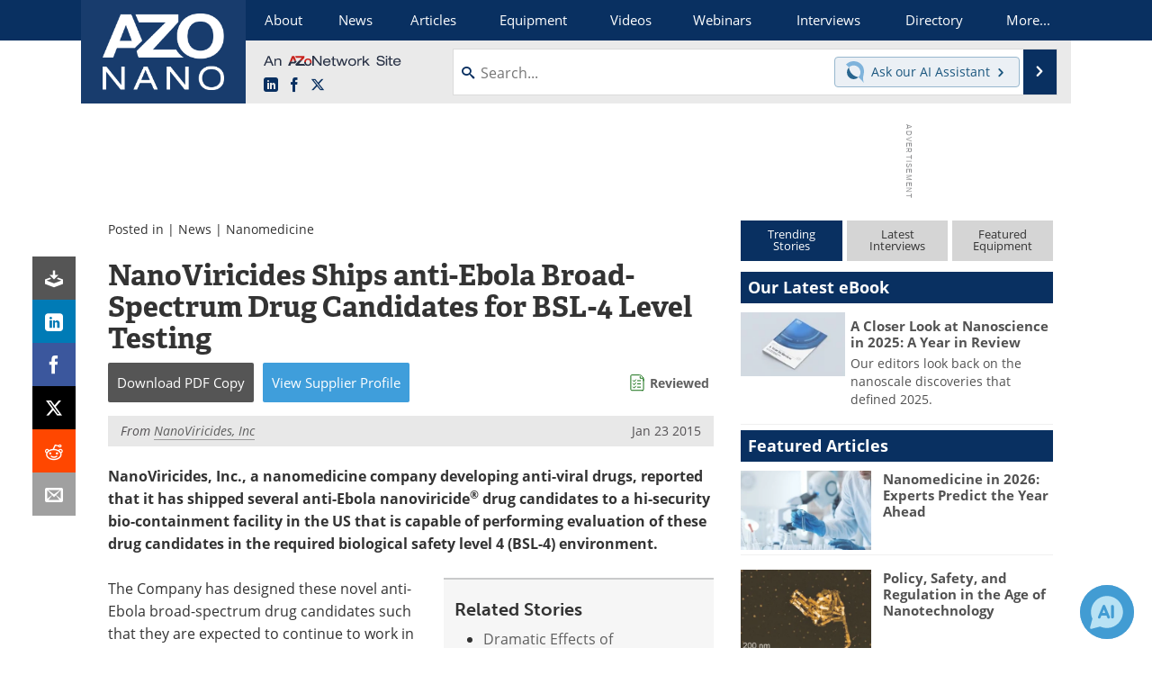

--- FILE ---
content_type: text/html; charset=utf-8
request_url: https://www.azonano.com/news.aspx?newsID=31935
body_size: 20891
content:


<!DOCTYPE html>
<html lang="en" itemscope itemtype="http://schema.org/NewsArticle">
<head>
<link rel="preconnect" href="https://use.typekit.net" />
<link rel="preconnect" href="https://p.typekit.net" />
<link rel="preconnect" href="https://securepubads.g.doubleclick.net" />
<link rel="preconnect" href="https://www.googletagmanager.com" /><meta charset="utf-8" /><meta http-equiv="X-UA-Compatible" content="IE=edge" /><meta name="viewport" content="width=device-width, initial-scale=1, minimum-scale=1" /><title>
	NanoViricides Ships anti-Ebola Broad-Spectrum Drug Candidates for BSL-4 Level Testing
</title>
<link itemprop="mainEntityOfPage" href="https://www.azonano.com/news.aspx?newsID=31935" />
<meta itemprop="description" content="NanoViricides, Inc., a nanomedicine company developing anti-viral drugs, reported that it has shipped several anti-Ebola nanoviricide&#174; drug candidates to a hi-security bio-containment facility in the US that is capable of performing evaluation of these drug candidates in the required biological safety level 4 (BSL-4) environment." />
<meta itemprop="datePublished" content="2015-01-23T07:01:00-05:00" />
<meta itemprop="dateModified" content="2019-02-11T10:04:00-05:00" />
<meta name="twitter:card" content="summary" />
<meta name="twitter:site" content="@AZoNano" />
<meta name="twitter:title" content="NanoViricides Ships anti-Ebola Broad-Spectrum Drug Candidates for BSL-4 Level Testing" />
<meta name="twitter:description" content="NanoViricides, Inc., a nanomedicine company developing anti-viral drugs, reported that it has shipped several anti-Ebola nanoviricide&#174; drug candidates to a hi-security bio-containment facility in the US that is capable of performing evaluation of these drug candidates in the required biological safety level 4 (BSL-4) environment." />
<meta name="twitter:image:src" content="https://www.azonano.com/images/news/NewsThumbImage_31935.jpg" />
<meta property="og:title" content="NanoViricides Ships anti-Ebola Broad-Spectrum Drug Candidates for BSL-4 Level Testing" />
<meta property="og:type" content="article" />
<meta property="og:image" content="https://www.azonano.com/images/news/NewsThumbImage_31935.jpg" />
<meta property="og:url" content="https://www.azonano.com/news.aspx?newsID=31935" />
<meta property="og:description" content="NanoViricides, Inc., a nanomedicine company developing anti-viral drugs, reported that it has shipped several anti-Ebola nanoviricide&#174; drug candidates to a hi-security bio-containment facility in the US that is capable of performing evaluation of these drug candidates in the required biological safety level 4 (BSL-4) environment." />
<meta property="og:site_name" content="AZoNano" />
<meta property="article:published_time" content="2015-01-23T07:01:00-05:00" />
<meta property="article:modified_time" content="2019-02-11T10:04:00-05:00" />
<meta property="article:section" content="Nanotechnology News" />
<meta property="fb:app_id" content="191285697581963" />
<meta name="referrer" content="unsafe-url" /><meta name="robots" content="noindex" />
<link rel="canonical" href="https://www.azonano.com/news.aspx?newsID=31935" /><link rel="stylesheet" href="https://use.typekit.net/vjt7ayk.css" media="print" onload="this.media='all'; this.onload=null;">

    <script type="text/javascript">
        window.g_cmpKind = 2;
        window.g_isIabTcfInUse = false;
        window.g_isIabGppInUse = false;
        window.bStrictCookies = undefined;
        window.g_cookiePolicyStatus = undefined;
        window.g_havePublishable = true;
        window.g_enableAnalytics = true;
        window.bRecordClientView = true;
        window.g_fetchPromotedItem = true;
        window.g_contentEmbedPromotedItemEligible = true;
        window.g_analyticsContentType = 'i-News Item';
        window.g_pageLoadStartOn = new Date();
        window._azoStartScripts = [];
        window.$ = function (fn) {
            if (typeof fn === 'function') { _azoStartScripts.push(fn); }
        };

    </script>

    <link rel="icon" href="/favicon-16x16.png" type="image/png" sizes="16x16" /><link rel="icon" href="/favicon-32x32.png" type="image/png" sizes="32x32" /><link rel="icon" href="/favicon-96x96.png" type="image/png" sizes="96x96" /><link rel="start" title="A to Z Nanotechnology" href="/" /><link type="application/rss+xml" rel="alternate" title="A to Z Nanotechnology (RSS)" href="https://www.azonano.com/syndication.axd?format=rss" /><link type="application/atom+xml" rel="alternate" title="A to Z Nanotechnology (ATOM)" href="https://www.azonano.com/syndication.axd?format=atom" /><meta http-equiv="content-type" content="text/html; charset=utf-8" />
<script>
  window.googleAnalyticsConfig = {
    'gaCode': 'G-Z9YF266Q2L',
    'cookieDomain': 'azonano.com'
  };
</script>
<meta name="msvalidate.01" content="F19F0E4C53AF972CB554F2D6E02D6A95" />

<link type="text/css" rel="stylesheet" href="https://www.azonano.com/bundles/css/desktop/base?v=k4TmUdQqixJdLTIkfwLsvQFP33Ap1HpZY9ec03OpIcQ1" />


    <script type="text/javascript">
        //<![CDATA[
        var sSiteRoot = '/';
        var isMobileWebsite = false;
        var isMobileProSupplier = false;
        
        //]]>
    </script>

    
    <script type="text/javascript">

        window.dataLayer = window.dataLayer || [];
        function gtag() { dataLayer.push(arguments); }

        
        
            gtag('consent', 'default', {
                'ad_storage': 'denied',
                'analytics_storage': 'denied',
                'functionality_storage': 'denied',
                'personalization_storage': 'denied',
                'security_storage': 'granted',
                'ad_user_data': 'denied',
                'ad_personalization': 'denied'
            });
        

        function initAnalytics() {
            var config = window.googleAnalyticsConfig;
            if (config) {

                var gtagConfig = {
                    'anonymize_ip': true,
                    'cookie_domain': config.cookieDomain
                };

                if (window.g_analyticsContentType) {
                    gtagConfig['content_group'] = window.g_analyticsContentType;
                }

                

                var a = document.createElement('script');
                a.type = 'text/javascript';
                a.async = true;
                a.src = 'https://www.googletagmanager.com/gtag/js?id=' + config.gaCode;
                var s = document.getElementsByTagName('script')[0];
                s.parentNode.insertBefore(a, s);

                window.dataLayer = window.dataLayer || [];
                window.gtag = function () { dataLayer.push(arguments); };

                window.gtag('js', new Date());
                window.gtag('config', config.gaCode, gtagConfig);
            }
        };

        
            function initPlausible() {

                
                if (!window.googleAnalyticsConfig) {
                    return;
                }

                var plausibleDomain = 'azonano.com';

                window.plausible = window.plausible || function () {(window.plausible.q = window.plausible.q || []).push(arguments)};

                var a = document.createElement('script');
                a.type = 'text/javascript';
                a.defer = true;
                a.setAttribute('data-domain', plausibleDomain);
                
                a.src = 'https://plausible.io/js/script.manual.js';
                var s = document.getElementsByTagName('script')[0];
                s.parentNode.insertBefore(a, s);

                $(function () {
                    Azom.recordPlausiblePageview();
                });
            }
        

    </script>

    

<style type="text/css">
</style>

<script type="text/javascript">
    //<![CDATA[

	var PdfReq = {
		itemType: 'news',
		itemName: 'NanoViricides Ships anti-Ebola Broad-Spectrum Drug Candidates for BSL-4 Level Testing',
        languageCode: '',
		formTitle: 'NanoViricides Ships anti-Ebola Broad-Spectrum Drug Candidates for BSL-4 Level Testing Printable Document (PDF)',
		itemId: 31935
	};

	$(function() {
	    Azom.initPdfReqPage();
	});

    //]]>
</script>

<script type="text/javascript">
    //<![CDATA[

    var DocReq = {
        itemType: 'news',
        reqType: 'None',
        itemName: 'NanoViricides Ships anti-Ebola Broad-Spectrum Drug Candidates for BSL-4 Level Testing',
        formTitle: 'NanoViricides Ships anti-Ebola Broad-Spectrum Drug Candidates for BSL-4 Level Testing',
        itemId: 31935
    };

    $(function () {
        Azom.initDocReqPage();
    });

    //]]>
</script>




    <!-- Add To Home -->
    
    <meta name="apple-mobile-web-app-capable" content="no" /><meta name="apple-mobile-web-app-status-bar-style" content="black" /><meta name="apple-mobile-web-app-title" content="Nanotechnology" />
<script type="application/ld+json">
{
  "@context": "http://schema.org",
  "@type": "Organization",
  "name": "AZoNano",
  "url": "https://www.azonano.com/",
  "logo": "https://www.azonano.com/themes/Standard/images/full_site_logo.png",
  "sameAs": [
     "https://www.facebook.com/AZoNetwork",
     "https://twitter.com/AZoNano"
  ]
}
</script>

<script type="application/ld+json">
{
  "@context": "http://schema.org",
  "@type": "WebSite",
  "name": "AZoNano",
  "url": "https://www.azonano.com/",
  "potentialAction": {
     "@type": "SearchAction",
     "target": "https://www.azonano.com/search.aspx?q={search_term_string}",
     "query-input": "required name=search_term_string"
  }
}
</script>
<meta name="description" content="NanoViricides, Inc., a nanomedicine company developing anti-viral drugs, reported that it has shipped several anti-Ebola nanoviricide® drug candidates to a hi-security bio-containment facility in the US that is capable of performing evaluation of these drug candidates in the required biological safety level 4 (BSL-4) environment." /></head>
<body class="site-body promo-item-pending">

    <script type="text/javascript">

        
        var googletag = googletag || {};
        googletag.cmd = googletag.cmd || [];

        window.g_areSiteAdsInitialized = false;
        window.g_displayAdsToRender = [];

        function pushDisplayAd(fn) {
            if (window.g_areSiteAdsInitialized) {
                googletag.cmd.push(fn);
            } else {
                window.g_displayAdsToRender.push(fn);
            }
        }

    </script>

    

        <script async="async" src="https://securepubads.g.doubleclick.net/tag/js/gpt.js"></script>

        <script type='text/javascript'>
        //<![CDATA[
            window._renderedAdSlots = [];

            var g_dfpTargeting = [
                { k: "site", v: "AZoNano" }
            ];

            function initSiteAds() {

                
                g_dfpTargeting.push({ k: "hostname", v: window.location.hostname });

                if (!window.g_isTargetingEnabled) {
                    g_dfpTargeting.push({ k: "npa", v: "yes" });
                }

                googletag.cmd.push(function () {

                    googletag.defineSlot('/21677452523/AZo_728x90_1', [[728, 90]], 'div-gpt-AZo_728x90_1').addService(googletag.pubads());
googletag.defineSlot('/21677452523/AZo_Desktop_300x250_1', [[300, 250]], 'div-gpt-AZo_Desktop_300x250_1').addService(googletag.pubads());


                    if (g_dfpTargeting.length) {
                        for (var t = 0; t < g_dfpTargeting.length; t++) {
                            googletag.pubads().setTargeting(g_dfpTargeting[t].k, g_dfpTargeting[t].v);
                        }
                    }

                    
                    
                    if (!window.g_isIabTcfInUse && !g_isIabGppInUse && !window.g_isTargetingEnabled) {
                        
                        googletag.pubads().setPrivacySettings({
                            'restrictDataProcessing': true,
                            'nonPersonalizedAds': true
                        });
                    }
                    
                    googletag.pubads().addEventListener('slotRenderEnded', function (e) { if (typeof Azom === 'undefined') { _renderedAdSlots.push(e); } else { Azom.onAdSlotRendered(e); } });
                    
                    googletag.pubads().enableSingleRequest();
                    googletag.enableServices();

                });

                ////////////////

                if (typeof g_displayAdsToRender !== 'undefined' && g_displayAdsToRender.length) {

                    
                    while (g_displayAdsToRender.length) {

                        

                        
                        var item = g_displayAdsToRender.shift();

                        googletag.cmd.push(item);

                        
                        item = null;
                    }
                }

                ////////////////

                window.g_areSiteAdsInitialized = true;

            }

        //]]>
        </script>
    

    <script type="text/javascript">

        window.g_azoReadCookie = function (name) {
            var nameEQ = name + "=";
            var ca = document.cookie.split(';');
            for (var i = 0; i < ca.length; i++) {
                var c = ca[i];
                while (c.charAt(0) == ' ') c = c.substring(1, c.length);
                if (c.indexOf(nameEQ) == 0) return c.substring(nameEQ.length, c.length);
            }
            return null;
        };

        
            function updateGoogleConsentModeUserPreferences() {

                var cp = typeof BlogEngine === 'object' ? BlogEngine.getVisitorCookieAndPrivacyPreferences() : null;

                var performance = (cp ? cp.performance : window.g_isPerformanceEnabled) ? true : false;
                var functional = (cp ? cp.functional : window.g_isFunctionalEnabled) ? true : false;
                var targeting = (cp ? cp.targeting : window.g_isTargetingEnabled) ? true : false;

                

                gtag('consent', 'update', {
                    'ad_storage': targeting ? 'granted' : 'denied',
                    'analytics_storage': performance ? 'granted' : 'denied',
                    'functionality_storage': functional ? 'granted' : 'denied',
                    'personalization_storage': targeting ? 'granted' : 'denied',
                    'security_storage': 'granted',
                    'ad_user_data': targeting ? 'granted' : 'denied',
                    'ad_personalization': targeting ? 'granted' : 'denied'
                });
            }
        

        function canRunPerformanceAnalytics() {
            
            if ((window.g_enableAnalytics && !g_azoReadCookie('isstffvstr')) || g_azoReadCookie('analytics-on')) {
                return true;
            } else {
                return false;
            }
        }

        if (canRunPerformanceAnalytics() && typeof initPlausible === 'function') {
            initPlausible();
        }

        
        window.g_hasActionsOnConsentsAvailableRun = false;

        function actionsOnConsentsAvailable() {

            if (window.g_hasActionsOnConsentsAvailableRun) {
                return;
            }

            window.g_hasActionsOnConsentsAvailableRun = true;

            var cp = '';

            if (window.g_cmpKind === 2) { 

                cp =
                    (OnetrustActiveGroups.includes('C0002') ? '1' : '0') +  
                    (OnetrustActiveGroups.includes('C0003') ? '1' : '0') +  
                    (OnetrustActiveGroups.includes('C0004') ? '1' : '0');   

            } else {
                cp = g_azoReadCookie('cookiepolicy');
            }

            if (cp && cp.length !== 3) {
                cp = null;
            }

            
            var isCookieBarShown = cp ? false : !!g_azoReadCookie('cookiebarshown');

            var currentCookieNoticeBarStatus = 0;

            function configureCookieNoticeBar() {

                
                if (window.g_cmpKind !== 1) {
                    return;
                }

                
                if (cp) {
                    return;
                }

                var showFullBar = typeof bStrictCookies === 'boolean' && bStrictCookies;
                var newCookieNoticeBarStatus = showFullBar ? 2 : 1;

                

                if (currentCookieNoticeBarStatus === newCookieNoticeBarStatus) {
                    
                    return;
                }

                
                try {
                    var root = document.getElementsByTagName('html')[0];
                    
                    if (root && root.classList) {

                        root.classList.toggle('show-cookie-bar', true);
                        root.classList.toggle('show-cookie-bar-standard', !showFullBar);
                        root.classList.toggle('show-cookie-bar-full', showFullBar);

                        currentCookieNoticeBarStatus = newCookieNoticeBarStatus;
                    }
                } catch (e) {
                    
                }
            }

            var areCookieCategoriesSet = false;

            function evaluateCookiePolicyStatus() {

                if (areCookieCategoriesSet) {
                    return;
                }

                var canSetCookieCategories = false;

                if (window.g_cmpKind !== 1) { 
                    canSetCookieCategories = true;
                } else {

                    
                    canSetCookieCategories =
                        g_cookiePolicyStatus === 1 ||
                        g_cookiePolicyStatus === 2 ||
                        (g_cookiePolicyStatus === 3 && typeof bStrictCookies === 'boolean');

                }

                if (canSetCookieCategories) {

                    if (window.g_cmpKind !== 1) { 
                        window.g_isTargetingEnabled = cp[2] === '1';
                        window.g_isPerformanceEnabled = cp[0] === '1';
                        window.g_isFunctionalEnabled = cp[1] === '1';
                    } else {

                        
                        window.g_isTargetingEnabled =
                            (cp && cp[2] === '1') ||
                            (!bStrictCookies && !cp && isCookieBarShown);

                        window.g_isPerformanceEnabled =
                            (cp && cp[0] === '1') ||
                            (!bStrictCookies && !cp && isCookieBarShown);

                        window.g_isFunctionalEnabled =
                            (cp && cp[1] === '1') ||
                            (!bStrictCookies && !cp && isCookieBarShown);

                    }

                    areCookieCategoriesSet = true;

                    

                    
                        updateGoogleConsentModeUserPreferences();
                    

                    

                    
                    if (canRunPerformanceAnalytics()) {
                        initAnalytics();
                    }

                    
                    if (typeof initSiteAds === 'function') {
                        initSiteAds();
                    }

                    $(function() {

                        
                        BlogEngine.loadPerformanceScripts();

                        
                        if (bRecordClientView && typeof contentViewData !== 'undefined') {
                            
                            Azom.recordClientView();
                        } else {
                            
                        }

                        
                        Azom.checkInboundDetails();
                    });
                }
            }

            function evaluateGeoLocation(location) {

                

                var country = '';
                var region = '';

                if (window.g_cmpKind === 2) {
                    var otLocationData = OneTrust.getGeolocationData();
                    country = !otLocationData ? '' : (otLocationData.country || '').toString().toUpperCase();
                    region = !otLocationData ? '' : (otLocationData.state || '').toString().toUpperCase();
                } else if (location) {
                    country = (location.country || '').toString().toUpperCase();
                    region = (location.region || '').toString().toUpperCase();
                } else {
                    country = (g_azoReadCookie('azocountry') || '').toString();
                }


                if (typeof country === 'string' && country.length === 2) {

                    window.g_countryCode = country.toUpperCase();
                    window.g_regionCode = region.toUpperCase();

                    
                    

                    window.bStrictCookies = window.g_countryCode === 'DE';

                    

                    if (window.g_cmpKind === 1) { 

                        $(function () {
                            Azom.createCookie("azocountry", country, 0);
                            BlogEngine.initCookieNoticeBar();
                        });

                    }

                }

                
                configureCookieNoticeBar();

                
                evaluateCookiePolicyStatus();

            }

            function onGetCountryProblem() {
                

                
                window.bStrictCookies = true;

                evaluateCookiePolicyStatus();
            }

            function lookupCountryIfNeeded() {

                if (window.g_cmpKind !== 1) { 
                    return;
                }

                if (window.g_countryCode) {
                    
                }
                if (!window.g_countryCode) {
                    
                    if (typeof fetch === 'undefined') {
                        
                        onGetCountryProblem();
                    } else {
                        fetch('/cdn-cgi/trace')
                            .then(function (resp) { return resp.text(); })
                            .then(function (data) {
                                var foundCountry = false;
                                if (!data || typeof data !== 'string') {
                                    
                                } else {
                                    var match = data.match(/\bloc=([a-z]{2})/i);
                                    if (!match || !match.length || match.length < 2) {
                                        
                                    } else {
                                        foundCountry = true;
                                        evaluateGeoLocation({ country: match[1], region: null });
                                        
                                    }
                                }

                                if (!foundCountry) {
                                    onGetCountryProblem();
                                }
                            })
                            .catch(function (error) {
                                
                                onGetCountryProblem();
                            });
                    }
                }
            }

            /////////////////

            

            if (window.g_cmpKind === 1) {

                if (cp) {
                    window.g_cookiePolicyStatus = 1;
                } else if (!isCookieBarShown) {
                    window.g_cookiePolicyStatus = 2;
                } else {
                    window.g_cookiePolicyStatus = 3;
                }

                
            }

            evaluateGeoLocation(null);

            lookupCountryIfNeeded();

        } 

    </script>

    

        <script>
            
        </script>

        <script>
            
        </script>

        
        <script src="https://cdn-ukwest.onetrust.com/scripttemplates/otSDKStub.js" async type="text/javascript" charset="UTF-8" data-domain-script="f2847041-989f-49f0-8060-7d9e0afb5e87" ></script>
        <script type="text/javascript">
            window.g_isOneTrustAvailable = false;
            window.g_areInitialOneTrustConsentsAvailable = false;
            window.g_oneTrustRequireBannerInteraction = false;
            function OptanonWrapper() {
                if (!window.g_isOneTrustAvailable) {
                    window.g_isOneTrustAvailable = true;

                    if (typeof window.__tcfapi === 'function') {
                        window.g_isIabTcfInUse = true;
                        
                    }

                    if (typeof window.__gpp === 'function') {
                        window.g_isIabGppInUse = true;
                    }

                    
                }
                

                if (window.g_areInitialOneTrustConsentsAvailable) {
                    $(function () {
                        BlogEngine.onOneTrustConsentsUpdated();
                    });
                } else {

                    $(function () {
                        var isBoxClosed = !!Azom.readCookie('OptanonAlertBoxClosed');
                        if (!window.g_areInitialOneTrustConsentsAvailable) {

                            
                            var isBannerOverlayVisible = $('.ot-fade-in').is(':visible');
                            var areConsentsAvailableForProcessing = !isBannerOverlayVisible || isBoxClosed;
                            if (!areConsentsAvailableForProcessing) {
                                window.g_oneTrustRequireBannerInteraction = true;
                            } else {
                                window.g_areInitialOneTrustConsentsAvailable = true;
                                
                                window.setTimeout(actionsOnConsentsAvailable, 1);
                            }
                        }
                    });

                }
            }
        </script>
        

    

    

    

    

    

    <div id="body-wrap">

        <div class="container main-content-right">
            <form method="post" action="/news.aspx?newsID=31935" id="aspnetForm">
<div class="aspNetHidden">
<input type="hidden" name="__VIEWSTATE" id="__VIEWSTATE" value="aK7KtRxEB6LiILCEPF0x+Ul6TDLeowi6D0h5YphkRw3MhwLt4OcrMYuWA0o4O7OTkHfoFazCkQEJ+lzUtwpF/bTTmvuniAEqMbAFLeS6Y0RQk/895snBKmuDiHw4bCNI1lBskCizoFndHRFWbXOY0O4vsoABAQl1Ntx+HlYyIama3lYbJWe9Dr1fHCpovawnWWm8qgkBC/y/ls8UTr8lIxs10wAT/5qKvI3uEBl49kEJcg1ttluvieCIof6jqro71+mDMIkrms74le9jorRBJpAtI7CdGZwIVBunz1NpaABOjLWtp1Q+6Pl3WYsX0QEk7ND4prquXPFeYcvEwYSxLfNNNM18A/K7kfZH3nQ8M2nRmov0z4ZimXNPWCVpmw1xbr4HXhi5shB0eGAehqLdEok8R8B9v1/YoWBaSIN0nWmuw/F84hOEHv9IGSjLf32G6a0+GXmOVVSI7XBZMvmJZ3ncMmtv00dryn1JFxDN2l4PMO7M7kTtU7PTt5U7wQ3hVHhn2Q==" />
</div>

<div class="aspNetHidden">

	<input type="hidden" name="__VIEWSTATEGENERATOR" id="__VIEWSTATEGENERATOR" value="CA8C29DA" />
	<input type="hidden" name="__EVENTVALIDATION" id="__EVENTVALIDATION" value="glOyp1bMFdUvbH0ZPyPVC3Tu9q0U4C/+mG9TjJ2FPa0ltdDzTmkzC5LPXAPQq4GEZmj2P7aiO+ohIHHkQbUG1uHJ+jEgNKo0JrpTxJ0QbKLwCWzZDJgwtKBmpQQNlFHeBq4Q+YpHGKxe/WJmxJs5jKr9EKLdiXo3XGv1NyXVaeUGivkWkB2kZ1WvP8MOYTtPrcgq1A==" />
</div>

                <div class='overlay-content-wrapper'>
                    <div id='social-login-overlay-simple-container'></div>
                    <div id='social-login-overlay-full-container' class='mfp-with-anim'></div>
                </div>

                <header>
                    <a class="skip-link sr-only sr-only-focusable" href="#main">Skip to content</a>
                    <nav class="main-menu container menu-container">

                        <div class="logo col-sm-2 col-xs-12">
                            <a href="/">
                                <img class="img-responsive center-block" src="https://www.azonano.com/themes/Standard/images/azonano_logo_v3.png" alt="AZoNano" /></a>
                        </div>

                        <div class="nav-right col-sm-10 col-xs-12">
                            <ul class="menu">
                                <li><a href="/aboutus.aspx"><span>About</span></a></li>
                                <li><a href="/nanotechnology-news-index.aspx"><span>News</span></a></li>
                                <li><a href="/articles.aspx"><span>Articles</span></a></li>
                                <li><a href="/nanotechnology-equipment-index.aspx"><span>Equipment</span></a></li>
                                <li><a href="/nanotechnology-videos-index.aspx"><span>Videos</span></a></li>
                                <li><a href="/webinars-index.aspx"><span>Webinars</span></a></li>
                                <li><a href="/interviews.aspx"><span>Interviews</span></a></li>
                                <li><a href="/nanosuppliers.aspx"><span>Directory</span></a></li>
                                <li class="hidden-xs"><a class="moremenu">More...</a></li>

                                <li class="hidden-sm hidden-md hidden-lg"><a href="/nanotechnology-journals-index.aspx"><span>Journals</span></a></li>
                                
                                <li class="hidden-sm hidden-md hidden-lg"><a href="/events/events.aspx"><span>Events</span></a></li>
                                <li class="hidden-sm hidden-md hidden-lg"><a href="/book-reviews-index.aspx"><span>Books</span></a></li>
                                <li class="hidden-sm hidden-md hidden-lg"><a href="/ebooks"><span>eBooks</span></a></li>
                                <li class="hidden-sm hidden-md hidden-lg"><a href="/advertise"><span>Advertise</span></a></li>
                                <li class="hidden-sm hidden-md hidden-lg"><a href="/contact.aspx"><span>Contact</span></a></li>
                                <li class="hidden-sm hidden-md hidden-lg"><a href="/newsletters/"><span>Newsletters</span></a></li>
                                <li class="hidden-sm hidden-md hidden-lg"><a href="/search.aspx"><span>Search</span></a></li>
                                <li class="hidden-sm hidden-md hidden-lg mobile-menu-profile-become-member">
                                    <a href="/azoprofile/login/" onclick="return AZoProfileUtils.showAZoProfileLoginFullOverlay(null);" class="login-signup"><span>Become a Member</span></a>
                                </li>
                            </ul>

                        <div class="sub-menu col-xs-12" aria-role="nav">
                            <ul class="mobile-main serif hidden-xs">
                                <li><a href="/nanotechnology-journals-index.aspx"><span>Journals</span></a></li>
                                
                                <li><a href="/events/events.aspx"><span>Events</span></a></li>
                                <li><a href="/book-reviews-index.aspx"><span>Books</span></a></li>
                                <li><a href="/ebooks"><span>eBooks</span></a></li>
                                <li><a href="/advertise"><span>Advertise</span></a></li>
                                <li><a href="/contact.aspx"><span>Contact</span></a></li>
                                <li><a href="/newsletters/"><span>Newsletters</span></a></li>
                                <li><a href="/search.aspx"><span>Search</span></a></li>
                                <li class="mobile-menu-profile-become-member">
                                    <a href="/azoprofile/login/" onclick="return AZoProfileUtils.showAZoProfileLoginFullOverlay(null);" class="login-signup"><span>Become a Member</span></a>
                                </li>
                            </ul>
                        </div>

                            
                            <div class="col-xs-12 user-menu">
                                <div class="row">
                                    <div class="menu-top-left hidden-xs clearfix">
                                        <a class="an-azonetwork-site" href="/suppliers.aspx?SupplierID=3231"><img src="https://www.azonano.com/images/an-azonetwork-site.svg" alt="An AZoNetwork Site" width="158" height="16" /></a>
                                        <div class="top-social-icons">
                                            <ul class="social">
                                                <li class="linkedin"><a href="https://www.linkedin.com/company/azonano.com/" aria-label="AZoNano LinkedIn page">
                                                    <span aria-hidden="true" class="icon-linkedin"></span>
                                                    <span class="sr-only">LinkedIn</span>
                                                </a></li>
                                                <li class="facebook"><a href="https://www.facebook.com/AZoNetwork" aria-label="AZoNetwork Facebook page">
                                                    <span aria-hidden="true" class="icon-facebook"></span>
                                                    <span class="sr-only">Facebook</span>
                                                </a></li>
                                                <li class="twitter"><a href="https://twitter.com/AZoNano" aria-label="AZoNano X page">
                                                    <span aria-hidden="true" class="icon-twitter-x"></span>
                                                    <span class="sr-only">X</span>
                                                </a></li>
                                            </ul>
                                        </div>
                                        
                                        
                                    </div>
                                    <div class="col-sm-7 col-xs-12 menu-top-right">
                                        <div class="search-input-group">
                                            <div class="menu-global-search">
                                                <span class="icon-search"></span>
                                                <input aria-labelledby="searchLabel" type="search" id="globalSearchField" class="form-control searchfield" placeholder="Search..." maxlength="200" onfocus="BlogEngine.searchClear('')" onblur="BlogEngine.searchClear('')" onkeypress="return BlogEngine.searchKeyPress(event,'globalSearchField', '', null)" value="" />
                                            </div>
                                            <div class="menu-top-azthena">
                                                <a class="open-azthena clearfix">
                                                    <svg xmlns="http://www.w3.org/2000/svg" viewBox="0 0 144.229 169.55" role="img" style="enable-background:new 0 0 144.2287 169.55" xml:space="preserve">
                                                        <title>Chat with our AI Assistant</title><path d="M23.48 49c-9.76 9.76-15.8 23.24-15.8 38.13 0 29.77 24.14 53.91 53.91 53.91 14.89 0 28.37-6.04 38.13-15.79-39.85-4.79-71.45-36.39-76.24-76.24V49z" style="fill:#28658e"/><path d="M141.6 101.53c3.87-14.41 7.12-50.5-18.4-76.02C89.18-8.51 34.02-8.51 0 25.52L23.48 49c9.76-9.76 23.23-15.79 38.12-15.79 29.77 0 53.91 24.14 53.91 53.91 0 14.89-6.03 28.37-15.79 38.12l20.52 20.52 23.79 23.79s-14.44-23.33-2.43-68.02z" style="fill:#7fb3db"/></svg>
                                                    <span class="ask-azthena"><span class="ask-azthena-text-line">Ask our</span> <span class="ask-azthena-text-line">AI Assistant <span aria-hidden="true" class="icon-arrow-right"></span></span></span>
                                                </a>
                                            </div>
                                            <div class="input-group-addon search-btn-wrap">
                                                <button class="search-btn" onclick="return BlogEngine.search('globalSearchField');" onkeypress="return BlogEngine.search('globalSearchField');">
                                                    <span aria-hidden="true" class="icon-arrow-right"></span>
                                                    <span id="searchLabel" class="sr-only">Search</span>
                                                </button>
                                            </div>
                                        </div>
                                    </div>

                                </div>
                            </div>

                            <a class="moremenu mobile-menu visible-xs-block">
                                <span aria-hidden="true" class="icon-list"></span>
                                <span class="sr-only">Menu</span>
                            </a>

                        </div>

                    </nav>
                </header>

                
                    <div class="clearfix">
                        
                        <div class="banner-ad hidden-xs col-sm-12">
                            <div id="widgetzone_siteVeryTopV3" class="widgetzone clearfix"><section class="widget dfpad clearfix" id="widget8310e06d-af80-4a2d-a628-104c89c50c2c"><div class='div-gpt-wrap-728x90'><div id='div-gpt-AZo_728x90_1' class='div-gpt-728x90'>
<script type='text/javascript'>
pushDisplayAd(function(){
    googletag.display('div-gpt-AZo_728x90_1');
});
</script>
</div></div>

</section></div>
                        </div>
                    </div>
                

                <main id="main" tabindex="-1" class="main-container col-xs-12 col-md-8">

                    


        


        

        



<div style="position:absolute;visibility:hidden;">
    <div id="pdfReqForm" class="azoForm-dialog azoForm-desktop-container mfp-with-anim">
        <div class="pdfReq-form-dialog-container-contents"></div>
    </div>
</div>


<div id="pdfReqFormMobileContainerOnPage" class="azoForm-mobile-container">
</div>

        

<!-- docReq start -->


<div style="position:absolute;visibility:hidden;">
    <div id="docReqForm" class="azoForm-dialog azoForm-desktop-container mfp-with-anim">
        <div class="docReq-form-dialog-container-contents"></div>
    </div>
</div>


<div id="docReqFormMobileContainerOnPage" class="azoForm-mobile-container"></div>
<!-- docReq end -->


        
            
            <div class="item-top-bar">

                

                    <div class="postedIn">

                            Posted in
                             | <a href="/nanotechnology-news-index.aspx">News</a> | <a href="/nanotechnology-news.aspx?CatID=4">Nanomedicine</a>

                    </div>

                

            </div>
        


    <div id="widgetzone_NewsAboveTabs" class="widgetzone clearfix"></div>

    


    


            

<input type="hidden" id="url-to-share" value="https://www.azonano.com/news.aspx?newsID=31935"/>
<div class="share-box">
    <ul class="showEmailShare">
        
        <li class="pdf-download no-count">
            <a href="#" class="request-pdf-download" title="Download PDF copy">
                <div class="share-wrapper">
                    <div aria-hidden="true" class="icon icon-download"></div>
                </div>
            </a>
        </li>
        
        <li class="linkedin">
            <a href="https://www.linkedin.com/shareArticle?mini=true&amp;url=https%3a%2f%2fwww.azonano.com%2fnews.aspx%3fnewsID%3d31935&amp;title=NanoViricides+Ships+anti-Ebola+Broad-Spectrum+Drug+Candidates+for+BSL-4+Level+Testing" title="LinkedIn" data-win-width="520" data-win-height="570" target="_blank">
                <div class="share-wrapper">
                    <div aria-hidden="true" class="icon icon-linkedin"></div>
                    <div class="count count-linkedin"></div>
                </div>
            </a>
        </li>
        <li class="facebook">
            <a href="https://www.facebook.com/sharer/sharer.php?u=https%3a%2f%2fwww.azonano.com%2fnews.aspx%3fnewsID%3d31935" title="Facebook" data-win-width="550" data-win-height="600" target="_blank">
                <div class="share-wrapper">
                    <div aria-hidden="true" class="icon icon-facebook"></div>
                    <div class="count count-facebook"></div>
                </div>
            </a>
        </li>
        <li class="twitter no-count">
            <a href="https://x.com/share?url=https%3a%2f%2fwww.azonano.com%2fnews.aspx%3fnewsID%3d31935&amp;text=NanoViricides+Ships+anti-Ebola+Broad-Spectrum+Drug+Candidates+for+BSL-4+Level+Testing" title="X" data-win-width="550" data-win-height="300" target="_blank">
                <div class="share-wrapper">
                    <div aria-hidden="true" class="icon icon-twitter-x"></div>
                </div>
            </a>
        </li>
        <li class="reddit no-count">
            <a href="https://www.reddit.com/submit?url=https%3a%2f%2fwww.azonano.com%2fnews.aspx%3fnewsID%3d31935" title="Reddit" data-win-width="575" data-win-height="600" target="_blank">
                <div class="share-wrapper">
                    <div aria-hidden="true" class="icon icon-reddit"></div>
                </div>
            </a>
        </li>
        
        <li class="email no-count">
            <a href="#" onclick="return Azom.displayShareViaEmail();" title="Email" target="_blank">
                <div class="share-wrapper">
                    <div aria-hidden="true" class="icon icon-envelop"></div>
                </div>
            </a>
        </li>
        
    </ul>
</div>



            <div class='item-body content-item-body clearfix'>

				

                

                <h1 id="ctl00_cphBody_h1Title" itemprop="headline">NanoViricides Ships anti-Ebola Broad-Spectrum Drug Candidates for BSL-4 Level Testing</h1>

                
    
    <div class="in-content-ctas-container in-content-ctas-container-top">
        <div class="in-content-ctas in-content-ctas-top cta-btns-cols-2">
            <ul>
                <li class="cta-printpdf"><a href="#" class="request-pdf-download" onclick="return false;"><span class="cta-text"><span>Download</span> <span>PDF Copy</span></span></a></li><li class="cta-supplier-profile"><a href="/suppliers.aspx?SupplierID=1698"><span class="cta-text"><span>View</span> <span>Supplier</span> <span>Profile</span></span></a></li>
            </ul>
        </div>
        
            <div class="article-status-details">
                <img src="https://www.azonano.com/images/editorial-checklist.svg" alt="Editorial Checklist" width="129" height="150" />
                <a href="#" tabindex="0" class="reviewed-indicator" data-content="&lt;p&gt;&lt;img src=&quot;https://www.azonano.com/images/news/NewsThumbImage_31935.jpg&quot; alt=&quot;&quot; width=&quot;350&quot; height=&quot;215&quot; /&gt; This article has been provided by a &lt;a href=&quot;http://www.nanoviricides.com/&quot; target=&quot;_blank&quot; rel=&quot;noopener nofollow&quot;&gt;trusted source&lt;/a&gt; and subjected to AZoNano&#39;s &lt;a href=&quot;/content-policy&quot;&gt;review protocols&lt;/a&gt;, complying with its guidelines. To guarantee the article&#39;s authority, our editing team has highlighted the following features: verified accuracy, undergone scholarly review, sourced from a reliable authority, and meticulously scrutinized for errors. Modifications may be made to the article&#39;s style and length.&lt;/p&gt;">Reviewed</a>
            </div>
        
    </div>

        
        <div class="overlay-content-wrapper">
            <div class="reviewers-notes-modal">
                <div class="reviewers-notes-body item-body">
                    <div class="reviewers-notes-content">
                    </div>
                    <div class="reviewers-notes-close-wrap">
                        <input class="reviewers-notes-close close-reviewers-notes-button" type="button" value="Close" />
                    </div>
                </div>
            </div>
        </div>
    


                <div id="ctl00_cphBody_divText" itemprop="articleBody" class="clearfix">
                    <div class="article-meta article-meta-byline" itemprop="author" itemscope itemtype="http://schema.org/Organization"><span class="article-meta-contents"><span class="article-meta-left"><span class="article-meta-author">From <a href="/suppliers.aspx?SupplierID=1698" itemprop="url"><span itemprop="name">NanoViricides, Inc</span></a></span></span><span class="article-meta-right article-meta-right-with-date article-meta-right-one-item"><span class="article-meta-date">Jan 23 2015</span></span></span></div>
<p><strong>NanoViricides, Inc., a nanomedicine company developing anti-viral drugs, reported that it has shipped several anti-Ebola nanoviricide<sup>&reg;</sup> drug candidates to a hi-security bio-containment facility in the US that is capable of performing evaluation of these drug candidates in the required biological safety level 4 (BSL-4) environment.</strong></p>

<div class="related-content-embed related-stories-embed"><h3>Related Stories</h3><ul><li><a href="/news.aspx?newsID=33454">Dramatic Effects of Nanoviricides for Treating Herpes Simplex Virus Infection Reproduced in Animal Model</a></li><li><a href="/news.aspx?newsID=33491">NanoViricides to Accelerate Program for Herpecide Drug Development</a></li><li><a href="/news.aspx?newsID=32656">NanoViricides’ Anti-Viral Drug Candidates Show Promise in Lethal Animal Model of Herpes Infection</a></li></ul></div><p>The Company has designed these novel anti-Ebola broad-spectrum drug candidates such that they are expected to continue to work in spite of mutations in the field.</p>

<p>Using NanoViricides&#39;s rapid design platform, it took only 4 months from design to synthesis of the multiple drug candidates. These candidates are designed to attack the Ebola virus at the site on the virus that does not change in spite of mutations because the virus uses this site to bind to its cognate receptor in human cells, namely NPC1. Some of the candidates are designed to attack another conserved site on the Ebola virus that is thought to be involved in the fusion process of the virus required for it to successfully enter the cell.</p>

<p>The Company already has the capability of producing sufficient quantities of a successful anti-Ebola drug in its new cGMP-capable facility in Shelton, CT, for combating the current Ebola epidemic. This pilot scale manufacturing facility will be able to supply the successful nanoviricides drug candidate in quantities needed for the treatment of patients in West Africa infected with the Ebola virus. NanoViricides, Inc. is one of the very few companies that has the ability produce its drug candidates at this full-response scale.</p>

<p>The Company had previously developed anti-Ebola drug candidates that demonstrated the validity and potential of the Company&#39;s approach, based on cell culture and animal testing conducted at USAMRIID in 2008-2009. At that time, the cognate receptor of the Ebola virus was still unknown and the Company used certain heuristic approaches to design potential drug candidates for the purpose of validating our approach. The Company had to de-prioritize this development in order to focus on the development of its lead drug candidate, Injectable FluCide&trade;, for treatment of hospitalized patients with influenza. The current outbreak in Africa has unequivocally demonstrated the need for an effective, broad-spectrum, anti-Ebola therapeutic. NanoViricides engaged into the anti-Ebola drug development with the highest priority in order to respond to this challenge recently.</p>



                    <div id="sources" class="content-source below-content-common-a"><div class="content-src-label">Source:</div><div class="content-src-value"><p><a href="http://www.nanoviricides.com/" target="_blank" rel="sponsored noopener">http://www.nanoviricides.com/</a></p></div></div>
                    
                </div>

                

                
    
    <div class="in-content-ctas-container in-content-ctas-container-bottom">
        <div class="in-content-ctas in-content-ctas-bottom cta-btns-cols-2">
            <ul>
                <li class="cta-printpdf"><a href="#" class="request-pdf-download" onclick="return false;"><span class="cta-text"><span>Download</span> <span>PDF Copy</span></span></a></li><li class="cta-supplier-profile"><a href="/suppliers.aspx?SupplierID=1698"><span class="cta-text"><span>View</span> <span>Supplier</span> <span>Profile</span></span></a></li>
            </ul>
        </div>
        
    </div>

        


                

                

            </div>

            


	<script type="text/javascript">
		//<![CDATA[

		$(function() {
            BlogEngine.initContentImages('.content-item-img');
		});

		//]]>
	</script>

    <div class="content-citations-wrapper"><h2><a href="#" onclick="return Azom.showContentCitations(this);">Citations <span class="icon-circle-down"></span></a></h2><div class="content-citations-section"><p>Please use one of the following formats to cite this article in your essay, paper or report:</p><ul class="citation-list"><li class="citation-item"><p class="citation-format">APA</p><p>NanoViricides, Inc. (2019, February 11). NanoViricides Ships anti-Ebola Broad-Spectrum Drug Candidates for BSL-4 Level Testing. AZoNano. Retrieved on January 19, 2026 from https://www.azonano.com/news.aspx?newsID=31935.</p></li><li class="citation-item"><p class="citation-format">MLA</p><p>NanoViricides, Inc. &quot;NanoViricides Ships anti-Ebola Broad-Spectrum Drug Candidates for BSL-4 Level Testing&quot;. <em>AZoNano</em>. 19 January 2026. &lt;https://www.azonano.com/news.aspx?newsID=31935&gt;.</p></li><li class="citation-item"><p class="citation-format">Chicago</p><p>NanoViricides, Inc. &quot;NanoViricides Ships anti-Ebola Broad-Spectrum Drug Candidates for BSL-4 Level Testing&quot;. AZoNano. https://www.azonano.com/news.aspx?newsID=31935. (accessed January 19, 2026).</p></li><li class="citation-item"><p class="citation-format">Harvard</p><p>NanoViricides, Inc. 2019. <em>NanoViricides Ships anti-Ebola Broad-Spectrum Drug Candidates for BSL-4 Level Testing</em>. AZoNano, viewed 19 January 2026, https://www.azonano.com/news.aspx?newsID=31935.</p></li></ul></div></div>

    

    <script type='text/javascript'>
    //<![CDATA[

        var commentPageData = {
            contentType: 'News',
            contentId: 31935,
            languageCode: '',
            siteName: 'AZoNano.com',
            publicLabel: 'Public Comment',
            privateLabel: 'Private Feedback to AZoNano.com',
            identityBoxTopText: 'Leave your feedback'
            
        };

        $(function() { BlogEngine.initComments(); });

    //]]>
    </script>

    <div id="commentblock">

        <h2 id='comments-header-bar' style="display:none;">Comments</h2>

        <div id="commentsBlockWrapper" style="display:none;">
            

            <div id='comments-wrap'>
                
            </div>

        </div>

        


        <div id='comment-bottom-wrap'>

            <h2>Tell Us What You Think</h2>
            <div>

                <p class='first last'>
                    Do you have a review, update or anything you would like to add to this news story?
                </p>

                <div id="comment-form-bottom-holder">
                    <div id="comment-form">

	                    <div class="commentForm">

		                    <input type="hidden" name="ctl00$cphBody$commentWidget$hiddenReplyTo" id="hiddenReplyTo" />
		                    <p id="cancelReply" style="display:none;"><a href="javascript:void(0);" onclick="BlogEngine.cancelReply();">Cancel reply to comment</a></p>

                            <div id="comment-status"></div>
                            

              <div class='azoprofile-identity-box-wrap'>
                  <div class='azoprofile-identity-box-pic'>
                      <img alt='' src='/pics/anonymous_avatar.gif' />
                  </div>
                  <div class='azoprofile-identity-box-right'>
                      <div id='azoprofile-identity-box-top'>Leave your feedback</div>
                      <div class='azoprofile-identity-box-login-wrap'>
                          <a href='#' class='azoprofile-identity-box-login-btn'>
                            <span class='azoprofile-identity-box-login-text'>Login</span>
                            <span class='azoprofile-identity-box-provider-icons'>&nbsp;</span>
                            <span class='azoprofile-identity-box-button'><span class='azoprofile-identity-box-button-arrow'>&nbsp;</span></span>
                          </a>
                      </div>
                      <div class='azoprofile-identity-box-loggedin'>
                          <div class='azoprofile-identity-box-name'></div>
                          <div class='azoprofile-identity-box-logout'><a href='#' onclick='return AZoProfileUtils.onAZoProfileBoxIdentityLogout();'>(Logout)</a></div>
                      </div>
                  </div>
              </div>
              <div style='clear:both;'></div>

	                        <div id='commentCompose'>
		                        <textarea name="ctl00$cphBody$commentWidget$tbCommentBody" rows="2" cols="20" id="tbCommentBody" aria-labelledby="azoprofile-identity-box-top">
</textarea>
	                        </div>
                            <div class='comment-bottom-actions'>
                                <fieldset class='comment-public-options'>
                                    <legend class="sr-only">Your comment type</legend>
                                    <div class='comment-public-option'>
                                        <input type="radio" name='comment_public_status' id='comment-make-public' checked='checked' />
                                        <label id='comment-make-public-label' for='comment-make-public'>Public Comment</label>
                                    </div>
                                    <div class='comment-public-option'>
                                        <input type="radio" name='comment_public_status' id='comment-make-private' />
                                        <label id='comment-make-private-label' for='comment-make-private'>Private Feedback to AZoNano.com</label>
                                    </div>
                                    
                                </fieldset>
                                <a id="post-comment" href="#" onclick="return false;" class="comment-btn">Submit</a>
                            </div>

                            <div style="clear:both;"></div>

                        </div>
                    </div>
                </div>
            </div>

        </div>


    </div>





    

    <div id="widgetzone_NewsBelowTabs" class="widgetzone clearfix"></div>

    <div id="widgetzone_NewsDetailBottom" class="widgetzone clearfix"></div>




<div style="display:none;" itemprop="publisher" itemscope itemtype="https://schema.org/Organization">
    <div itemprop="logo" itemscope itemtype="https://schema.org/ImageObject">
        <meta itemprop="url" content="https://www.azonano.com/themes/Standard/images/amp_site_logo.jpg" />
        <meta itemprop="width" content="292" />
        <meta itemprop="height" content="60" />
    </div>
    <meta itemprop="name" content="AZoNano" />
    <meta itemprop="url" content="https://www.azonano.com/" />
</div>



                    <span itemprop="image" itemscope itemtype="https://schema.org/ImageObject"><meta itemprop="url" content="https://www.azonano.com/images/news/NewsThumbImage_31935.jpg" /><meta itemprop="width" content="150" /><meta itemprop="height" content="65" /><meta itemprop="caption" content="NanoViricides Ships anti-Ebola Broad-Spectrum Drug Candidates for BSL-4 Level Testing" /></span>
                </main>

                
                    <div class="sidebar-container main-sidebar-container col-xs-12 col-md-4">

                        
<div id="widgetzone_CommonSidebarTopV3" class="widgetzone clearfix"><section class="widget ad clearfix" id="widgetbadc219b-99a1-4c05-af1b-1a6194595c72">
</section></div>

        
            <section class="tab-container col-xs-12">
                <ul class="nav nav-tabs nav-sidebar-tabs" data-tabs="tabs">
                    <li class="active"><a href="#tabs-1" data-toggle="tabs">Trending<br />Stories</a></li>
                    <li><a href="#tabs-2" data-toggle="tabs">Latest<br />Interviews</a></li>
                    <li><a href="#tabs-3" data-toggle="tabs">Featured<br />Equipment</a></li>
                </ul>
                <div class="tab-content">
                    <div id="tabs-1" class="tab-pane active interviews-container col-xs-12">
                      <div id="widgetzone_CommonTabsTab1V3" class="widgetzone clearfix"><section class="widget recentindustryfocuses clearfix" id="widget626145d1-ac81-4f1d-9c96-eac44445d6cf"><h2 class="widget-top">Our Latest eBook</h2><article class="article-size-3 interview col-xs-12">
<a href="/industry-focus/What-We-Learnt-from-a-Year-of-Tiny-Tech-2025-in-Review"><div class="article-thumb col-xs-3 col-md-4">
<img src="https://www.azonano.com/images/industryfocuses/PromotionForIndustryFocus_16_17664833869247780.png" alt="A Closer Look at Nanoscience in 2025: A Year in Review" />
</div>
<div class="article-title col-xs-9 col-md-8">
<h3>A Closer Look at Nanoscience in 2025: A Year in Review</h3>
<p class="always-visible-widget-paragraph">Our editors look back on the nanoscale discoveries that defined 2025.</p>
</div>
</a>
</article>
</section><section class="widget featuredarticles clearfix" id="widgetace30bdc-0df8-4dc2-b88b-687f584a0423"><h2 class="widget-top">Featured Articles</h2><article class="article-size-3 col-xs-12"><div class="article-thumb col-xs-4 col-md-5"><a href="/article.aspx?ArticleID=6976"><img src="https://www.azonano.com/images/Article_Thumbs/ThumbForArticle_6976_17654472840399812.jpg" alt="Nanomedicine in 2026: Experts Predict the Year Ahead" /></a></div><div class="article-title col-xs-8 col-md-7"><h3><a href="/article.aspx?ArticleID=6976">Nanomedicine in 2026: Experts Predict the Year Ahead</a></h3><p class="visible-sm-block">Nanomedicine in 2026 will emphasize safe scale-up and mechanistically aware therapies, bridging the gap between research and real-world applications.</p></div></article><article class="article-size-3 col-xs-12"><div class="article-thumb col-xs-4 col-md-5"><a href="/article.aspx?ArticleID=6979"><img src="https://www.azonano.com/images/Article_Thumbs/ThumbForArticle_6979_17671051292402029.jpg" alt="Policy, Safety, and Regulation in the Age of Nanotechnology" /></a></div><div class="article-title col-xs-8 col-md-7"><h3><a href="/article.aspx?ArticleID=6979">Policy, Safety, and Regulation in the Age of Nanotechnology</a></h3><p class="visible-sm-block">Effective governance of nanotechnology is essential for ensuring safety, promoting transparency, and fostering sustainable innovation in diverse fields.</p></div></article><article class="article-size-3 col-xs-12"><div class="article-thumb col-xs-4 col-md-5"><a href="/article.aspx?ArticleID=6980"><img src="https://www.azonano.com/images/Article_Thumbs/ThumbForArticle_6980_17664947198942099.jpg" alt="Additive Nanomanufacturing: What is it and How Does it Work?" /></a></div><div class="article-title col-xs-8 col-md-7"><h3><a href="/article.aspx?ArticleID=6980">Additive Nanomanufacturing: What is it and How Does it Work?</a></h3><p class="visible-sm-block">Additive nanomanufacturing applies 3D printing at the nanoscale, enabling precise fabrication for electronics, energy, sensors, and advanced materials.</p></div></article></section></div>
                    </div><!-- tab 1 -->
                    <div id="tabs-2" class="tab-pane equipment-container col-xs-12">
                      <div id="widgetzone_CommonTabsTab2V3" class="widgetzone clearfix"><section class="widget latestinterviews clearfix" id="widget3a9bef9d-fbed-4f48-b6dc-59e75c3e66fc"><article class="article-size-3 interview col-xs-12">
<a href="/article.aspx?ArticleID=6973"><div class="article-title col-xs-9 col-md-8">
<h3>Enhancing Lipid Nanoparticle Stability for Faster Pharmaceutical Development</h3>
<p class="hidden-sm">Yoann Lefeuvre</p>
<p class="visible-sm-block">Turbiscan technology accelerates lipid nanoparticle stability testing and supports robust pharmaceutical formulation development.</p>
</div>
<div class="article-thumb col-xs-3 col-md-4">
<img src="https://www.azonano.com/images/Article_Thumbs/InterviewImageForArticle_6973_17654494595449511.jpg" alt="Enhancing Lipid Nanoparticle Stability for Faster Pharmaceutical Development" />
</div>
</a>
</article>

<article class="article-size-3 interview col-xs-12">
<a href="/article.aspx?ArticleID=6967"><div class="article-title col-xs-9 col-md-8">
<h3>Turning Almond Shells into Electronics: A Conversation on Laser-Induced Graphene</h3>
<p class="hidden-sm">The Greco Group</p>
<p class="visible-sm-block">The Greco research team shares how waste almond shells can be upcycled into laser-induced graphene for sustainable, biodegradable electronics.</p>
</div>
<div class="article-thumb col-xs-3 col-md-4">
<img src="https://www.azonano.com/images/Article_Thumbs/InterviewImageForArticle_6967_17623516819233633.jpg" alt="Turning Almond Shells into Electronics: A Conversation on Laser-Induced Graphene" />
</div>
</a>
</article>

<article class="article-size-3 interview col-xs-12">
<a href="/article.aspx?ArticleID=6898"><div class="article-title col-xs-9 col-md-8">
<h3>Enhancing Slurry Stability in Lithium-Ion Batteries with Turbiscan Technology</h3>
<p class="hidden-sm">Serife Korkmaz</p>
<p class="visible-sm-block">Gain insights from Serife Korkmaz on how Turbiscan technology enhances lithium-ion battery slurry stability, addressing key challenges in formulation science.</p>
</div>
<div class="article-thumb col-xs-3 col-md-4">
<img src="https://www.azonano.com/images/Article_Thumbs/InterviewImageForArticle_6898_17508630784884348.jpg" alt="Enhancing Slurry Stability in Lithium-Ion Batteries with Turbiscan Technology" />
</div>
</a>
</article>

</section></div>
                    </div><!-- tab 2 -->
                    <div id="tabs-3" class="tab-pane trending-container col-xs-12">
                        <div id="widgetzone_CommonTabsTab3V3" class="widgetzone clearfix"><section class="widget recentequipment clearfix" id="widget196a7cf9-e9d4-4e19-b089-24d346858d3e"><article class="article-size-3 equipment col-xs-12"><div class="article-thumb col-xs-3 col-md-4"><a href="/equipment-details.aspx?EquipID=2330"><img src="https://www.azonano.com/images/equipments/EquipmentThumbImage_2330_17651679555614547.png" alt="Hexalight and the witec360: An Unmatched Raman Spectroscopy Duo" /></a></div><div class="article-title col-xs-9 col-md-8"><h3><a href="/equipment-details.aspx?EquipID=2330">Hexalight and the witec360: An Unmatched Raman Spectroscopy Duo</a></h3><p class="visible-sm-block">Combine the power of Hexalight and witec360 for cutting-edge Raman imaging.</p></div><div class="article-meta col-xs-12">  <span class="article-meta-author">    From <a href="/suppliers.aspx?SupplierID=3563">Oxford Instruments Materials Science</a>  </span></div></article><article class="article-size-3 equipment col-xs-12"><div class="article-thumb col-xs-3 col-md-4"><a href="/equipment-details.aspx?EquipID=2323"><img src="https://www.azonano.com/images/equipments/EquipmentThumbImage_2323_17612947363793878.png" alt="The DynaPro™ ZetaStar: High-Performance Characterization for Nanoparticles and Macromolecules" /></a></div><div class="article-title col-xs-9 col-md-8"><h3><a href="/equipment-details.aspx?EquipID=2323">The DynaPro™ ZetaStar: High-Performance Characterization for Nanoparticles and Macromolecules</a></h3><p class="visible-sm-block">Discover how the DynaPro™ ZetaStar enables the accurate characterization of nanoparticle suspensions and macromolecular solutions.</p></div><div class="article-meta col-xs-12">  <span class="article-meta-author">    From <a href="/suppliers.aspx?SupplierID=2705">Waters | Wyatt Technology</a>  </span></div></article><article class="article-size-3 equipment col-xs-12"><div class="article-thumb col-xs-3 col-md-4"><a href="/equipment-details.aspx?EquipID=2322"><img src="https://www.azonano.com/images/equipments/EquipmentThumbImage_2322_17617118962233683.png" alt="Reflection DHM Series for Surface Topography and Roughness Measurement" /></a></div><div class="article-title col-xs-9 col-md-8"><h3><a href="/equipment-details.aspx?EquipID=2322">Reflection DHM Series for Surface Topography and Roughness Measurement</a></h3><p class="visible-sm-block">Learn how the Reflection DHM Series provides high-resolution, non-contact measurement of surface topography.</p></div><div class="article-meta col-xs-12">  <span class="article-meta-author">    From <a href="/suppliers.aspx?SupplierID=1599">Park Systems</a>  </span></div></article>
</section></div>
                    </div><!-- tab 3 -->
                </div><!-- tab-content -->
            </section>
        

        

        <div id="widgetzone_CommonSidebarBottomV3" class="widgetzone clearfix"><section class="widget dfpad clearfix" id="widgetff5f18d4-c62f-4857-8909-98f7277ec787"><div id='div-gpt-AZo_Desktop_300x250_1' class='div-gpt-300x250 sponsorer-note-bottom'>
<script type='text/javascript'>
pushDisplayAd(function(){
    googletag.display('div-gpt-AZo_Desktop_300x250_1');
});
</script>
</div>

</section><section class="widget recentarticles clearfix sidebar-sponsored-content col-xs-12" id="widget8ce588a7-9052-4932-a191-dfb16864756d"><h2 class="widget-top">Sponsored Content</h2>

            <article class="article-size-3 col-xs-12">
                <div class="article-title col-xs-12">
                  <h3><a href="/article.aspx?ArticleID=6962">Automating Zeta Potential Measurements for Liposomes in High and Low Salt Environments</a></h3>
                </div>
                <div class="article-meta col-xs-12">
                  <span class="article-meta-author">
                        From <a href="/suppliers.aspx?SupplierID=2705">Waters | Wyatt Technology</a>
                  </span>
                  <span class="article-meta-date">
                    13 Jan 2026
                  </span>
                </div>
            </article>

        


            <article class="article-size-3 col-xs-12">
                <div class="article-title col-xs-12">
                  <h3><a href="/article.aspx?ArticleID=6974">The Advantages of Dynamic Light Scattering in Nanoparticle Research</a></h3>
                </div>
                <div class="article-meta col-xs-12">
                  <span class="article-meta-author">
                        From <a href="/suppliers.aspx?SupplierID=3255">Bettersize Instruments Ltd.</a>
                  </span>
                  <span class="article-meta-date">
                    19 Dec 2025
                  </span>
                </div>
            </article>

        


            <article class="article-size-3 col-xs-12">
                <div class="article-title col-xs-12">
                  <h3><a href="/article.aspx?ArticleID=6952">In Situ Adhesion Testing Reveals More About Reliability Under Humidity Than Ex-Situ Methods</a></h3>
                </div>
                <div class="article-meta col-xs-12">
                  <span class="article-meta-author">
                        From <a href="/suppliers.aspx?SupplierID=2182">Bruker Nano Surfaces and Metrology</a>
                  </span>
                  <span class="article-meta-date">
                    9 Dec 2025
                  </span>
                </div>
            </article>

        


            <article class="article-size-3 col-xs-12">
                <div class="article-title col-xs-12">
                  <h3><a href="/article.aspx?ArticleID=6958">Ion Beam Cross-Sectioning and SEM Techniques for Battery Materials</a></h3>
                </div>
                <div class="article-meta col-xs-12">
                  <span class="article-meta-author">
                        From <a href="/suppliers.aspx?SupplierID=3137">Hitachi High-Tech Europe</a>
                  </span>
                  <span class="article-meta-date">
                    24 Nov 2025
                  </span>
                </div>
            </article>

        


</section></div>


    

    

<script type="text/javascript">
    $(function () {
        Azom.wireNewsletterPreviews();
    });
</script>


    <script type="text/javascript">
        $(function () {
            BlogEngine.initFixedPosition('#newsletter-content', '#newsletter-content-wrap', '.sidebar-container', 'main');
        });
    </script>



        <div id="newsletter-content-wrap">
            <section id="newsletter-content" class="clearfix">
                <h2>Newsletters you may be <span>interested in</span></h2>
                <ul>
                    
        <li class="newsletter-widget-item newsletter-subscribe-item col-xs-12" data-include-subscribe-button="true" data-newsletter-id="56">
            
            <div class="newsletter-icon-box col-xs-4 col-md-4">
                <a href="/newsletters">
                    <img id="ctl00_cphRightBottom_ucNewsletterWidget_lvNewsletters_ctrl0_imgThumbnail" src="https://www.azonetwork.com/newsletters/icons/3d-printing.jpg" alt="Additive Manufacturing" /></a>
            </div>
            <div class="newsletter-item-name col-xs-8 col-md-8">
                <a href="/newsletters">Additive Manufacturing</a>
                
                    <div class="newsletter-item-preview">
                        (<a id="ctl00_cphRightBottom_ucNewsletterWidget_lvNewsletters_ctrl0_hypPreview" class="newsletter-preview-link" onclick="return false;" aria-label="Subscribe or Preview Additive Manufacturing Newsletter" href="https://www.azonetwork.com/newsletters/webview/?ppnid=56" target="_blank">Subscribe or Preview</a>)
                    </div>
                
            </div>
        </li>
    
        <li class="newsletter-widget-item newsletter-subscribe-item col-xs-12" data-include-subscribe-button="true" data-newsletter-id="186">
            
            <div class="newsletter-icon-box col-xs-4 col-md-4">
                <a href="/newsletters">
                    <img id="ctl00_cphRightBottom_ucNewsletterWidget_lvNewsletters_ctrl1_imgThumbnail" src="https://www.azonetwork.com/newsletters/icons/alloys.png" alt="Advanced Alloys" /></a>
            </div>
            <div class="newsletter-item-name col-xs-8 col-md-8">
                <a href="/newsletters">Advanced Alloys</a>
                
                    <div class="newsletter-item-preview">
                        (<a id="ctl00_cphRightBottom_ucNewsletterWidget_lvNewsletters_ctrl1_hypPreview" class="newsletter-preview-link" onclick="return false;" aria-label="Subscribe or Preview Advanced Alloys Newsletter" href="https://www.azonetwork.com/newsletters/webview/?ppnid=186" target="_blank">Subscribe or Preview</a>)
                    </div>
                
            </div>
        </li>
    
        <li class="newsletter-widget-item newsletter-subscribe-item col-xs-12" data-include-subscribe-button="true" data-newsletter-id="4">
            
            <div class="newsletter-icon-box col-xs-4 col-md-4">
                <a href="/newsletters">
                    <img id="ctl00_cphRightBottom_ucNewsletterWidget_lvNewsletters_ctrl2_imgThumbnail" src="https://www.azonetwork.com/newsletters/icons/automotive.jpg" alt="Automotive" /></a>
            </div>
            <div class="newsletter-item-name col-xs-8 col-md-8">
                <a href="/newsletters">Automotive</a>
                
                    <div class="newsletter-item-preview">
                        (<a id="ctl00_cphRightBottom_ucNewsletterWidget_lvNewsletters_ctrl2_hypPreview" class="newsletter-preview-link" onclick="return false;" aria-label="Subscribe or Preview Automotive Newsletter" href="https://www.azonetwork.com/newsletters/webview/?ppnid=4" target="_blank">Subscribe or Preview</a>)
                    </div>
                
            </div>
        </li>
    
                </ul>
                <div class="footer">
                    <a id="ctl00_cphRightBottom_ucNewsletterWidget_lvNewsletters_hypSeeAllLink" href="/newsletters">See all Newsletters &raquo;</a>
                </div>
            </section>
        </div>
    


                    </div>
                

                <!-- output the chat widget -->
                <input type="hidden" name="ctl00$acChat$hdnApiDomain" id="hdnApiDomain" value="https://www.azoscience.com/" />
<input type="hidden" name="ctl00$acChat$hdnWebsiteName" id="hdnWebsiteName" value="AZoNano" />
<input type="hidden" name="ctl00$acChat$hdnLoginRequiredForAzthenaChat" id="hdnLoginRequiredForAzthenaChat" value="true" />
<div class="chat-launcher-icon">
    <button type="button" aria-label="Chat with Azthena" data-tooltip="Chat with our AI Assistant" data-tooltip-position="left" >
        <img src="https://www.azonano.com/images/ai-chat-icon.svg" alt="Azthena chat logo" />
    </button>
</div>
<div class="chat-app-container" data-window-maximised="false" style="display:none;">

    <header class="chat-app-header">
        <div class="chat-logo">
            <svg class="" id="azthenaicon" xmlns="http://www.w3.org/2000/svg" viewBox="0 0 786.6 169.55" role="img" focusable="false">
                <title>Azthena logo with the word Azthena</title>
                <g>
                    <g>
                        <path d="m23.48,49c-9.76,9.76-15.8,23.24-15.8,38.13,0,29.77,24.14,53.91,53.91,53.91,14.89,0,28.37-6.04,38.13-15.79-39.85-4.79-71.45-36.39-76.24-76.24h0Z"></path>
                        <path d="m141.6,101.53c3.87-14.41,7.12-50.5-18.4-76.02-34.02-34.02-89.18-34.02-123.2,0l23.48,23.48c9.76-9.76,23.23-15.79,38.12-15.79,29.77,0,53.91,24.14,53.91,53.91,0,14.89-6.03,28.37-15.79,38.12l20.52,20.52,23.79,23.79s-14.44-23.33-2.43-68.02Z"></path>
                        <path d="m247.38,42.42l32.48,70.27h-16.97l-5.31-13.01h-27.59l-5.31,13.01h-16.97l32.48-70.27h7.19Zm-3.54,23.63l-8.75,21.34h17.49l-8.75-21.34h0Z"></path>
                        <path d="m356.84,42.94v3.75l-35.81,52.99h35.81v13.01h-58.61v-3.75l35.19-52.99h-32.9v-13.01s56.32,0,56.32,0Z"></path>
                        <path d="m436,42.94v13.01h-22.28v56.43h-14.37v-56.43h-22.28v-13.01s58.93,0,58.93,0Z"></path>
                        <path d="m474.36,42.94v28.42h32.38v-28.42h14.37v69.75h-14.37v-28.32h-32.38v28.32h-14.47V42.94h14.47Z"></path>
                        <path d="m597.87,71.25v11.76h-30.82v16.87h34.88v12.81h-49.35V42.94h49.35v12.49h-34.88v15.82h30.82Z"></path>
                        <path d="m692.34,42.94v70.27h-5.21l-41.33-42.58v42.06h-14.47V42.42h5.21l41.33,43.21v-42.68h14.47Z"></path>
                        <path d="m754.12,42.42l32.48,70.27h-16.97l-5.31-13.01h-27.59l-5.31,13.01h-16.97l32.48-70.27h7.19Zm-3.54,23.63l-8.75,21.34h17.49l-8.75-21.34h.01Z"></path>
                    </g>
                </g>
            </svg>
        </div>
        <div class="chat-container-actions">
            <button type="button" id="maximise-minimise-button" class="expand-collapse-view" role="button" aria-label="Maximise chat window">
                <!-- maximise icon -->
                <svg class="icon icon-tabler icon-tabler-arrows-maximize" fill="none" height="24" stroke="currentColor" stroke-linecap="round" 
                    stroke-linejoin="round" stroke-width="2" viewBox="0 0 24 24" width="24" xmlns="http://www.w3.org/2000/svg" role="img">
                    <title>Maximise chat window</title>
                    <path d="M0 0h24v24H0z" fill="none" stroke="none"/><polyline points="16 4 20 4 20 8"/><line x1="14" x2="20" y1="10" y2="4"/><polyline points="8 20 4 20 4 16"/><line x1="4" x2="10" y1="20" y2="14"/><polyline points="16 20 20 20 20 16"/><line x1="14" x2="20" y1="14" y2="20"/><polyline points="8 4 4 4 4 8"/><line x1="4" x2="10" y1="4" y2="10"/></svg>
            </button>
            <button type="button" id="hide-chat-window" role="button" aria-label="Hide chat window">
                <svg viewPort="0 0 24 24" version="1.1" role="img"
                    xmlns="http://www.w3.org/2000/svg" width="24" height="24">
                    <title>Hide chat window</title>
                    <line x1="4" y1="20"
                        x2="20" y2="4"
                        stroke-width="2" />
                    <line x1="4" y1="4"
                        x2="20" y2="20"
                        stroke-width="2" />
                </svg>
            </button>
        </div>
        <div class="chat-strapline">
            <p>
                Your AI Powered Scientific Assistant
            </p>
        </div>
    </header>
    <div class="chat-message-container">
        <!-- AI and user messages will go here... -->
        <!-- AI message -->
        <div class="bot-message default-message">

            <div class="bot-icon">
                <svg xmlns="http://www.w3.org/2000/svg" viewBox="0 0 144.23 169.55" focusable="false" role="img">
                    <defs></defs>
                    <g>
                        <path class="azthena-color-3" d="m23.48,49c-9.76,9.76-15.8,23.24-15.8,38.13,0,29.77,24.14,53.91,53.91,53.91,14.89,0,28.37-6.04,38.13-15.79-39.85-4.79-71.45-36.39-76.24-76.24Z"></path>
                        <path class="azthena-color-1" d="m141.6,101.53c3.87-14.41,7.12-50.5-18.4-76.02C89.18-8.51,34.02-8.51,0,25.52l23.48,23.48c9.76-9.76,23.23-15.79,38.12-15.79,29.77,0,53.91,24.14,53.91,53.91,0,14.89-6.03,28.37-15.79,38.12l20.52,20.52,23.79,23.79s-14.44-23.33-2.43-68.02Z"></path>
                    </g>
                </svg>
            </div>

            <div class="bot-message-content">
                <p>Hi, I'm Azthena, you can trust me to find commercial scientific answers from AZoNetwork.com.</p>

                
                <div class="azthena-login-message">
                    <p>To start a conversation, please log into your AZoProfile account first, or create a new account.</p>
                    <p>Registered members can chat with Azthena, request quotations, download pdf's, brochures and subscribe to our related <a id="ctl00_acChat_hypNewsletterContentLink" href="/newsletters/" target="_blank">newsletter content</a>.</p>
                    <div class="azthena-button-container">
                        <button type="button" class="azthena-button azthena-login-button" aria-label="Login">Log in</button>
                    </div>
                </div>
                
            </div>

        </div>
        <!-- AI Terms -->
        <div class="bot-message terms-details">

            <div class="bot-icon">
                <svg xmlns="http://www.w3.org/2000/svg" viewBox="0 0 144.23 169.55" focusable="false" role="img">
                    <defs></defs>
                    <g>
                        <path class="azthena-color-3" d="m23.48,49c-9.76,9.76-15.8,23.24-15.8,38.13,0,29.77,24.14,53.91,53.91,53.91,14.89,0,28.37-6.04,38.13-15.79-39.85-4.79-71.45-36.39-76.24-76.24Z"></path>
                        <path class="azthena-color-1" d="m141.6,101.53c3.87-14.41,7.12-50.5-18.4-76.02C89.18-8.51,34.02-8.51,0,25.52l23.48,23.48c9.76-9.76,23.23-15.79,38.12-15.79,29.77,0,53.91,24.14,53.91,53.91,0,14.89-6.03,28.37-15.79,38.12l20.52,20.52,23.79,23.79s-14.44-23.33-2.43-68.02Z"></path>
                    </g>
                </svg>
            </div>

            <div class="bot-message-content">

               <p>A few things you need to know before we start. <b>Please read and <u>accept</u> to continue.</b></p>
                <ul>
                    <li>
                        Use of “Azthena” is subject to the terms and conditions of use as set out by <a href="https://openai.com/policies/terms-of-use" target="_blank" rel="nofollow noopener">OpenAI</a>.
                    </li>
                    <li>
                        Content provided on any AZoNetwork sites are subject to the site <a href="/terms" target="_blank">Terms &amp; Conditions</a> and <a href="/privacy" target="_blank">Privacy Policy</a>.
                    </li>
                    <li>
                        Large Language Models can make mistakes. Consider checking important information.
                    </li>
                </ul>
                <div class="agree-azthena-container">
                    <input type="checkbox" id="agree-azthena-tips" title="Required to continue" /><label for="agree-azthena-tips" class="agree-azthena-text">I understand, and agree to receive occasional emails about Azthena such as usage tips and new feature announcements.</label>
                    <p class="azthena-agree-tips-warning">Please check the box above to proceed.</p>
                </div>
                <div class="azthena-button-container">
                    <button type="button" class="azthena-button accept-terms-button" aria-label="Accept Terms">Start Chat</button>
                </div>
            </div>

        </div>
        <!-- AI Terms accepted -->
        <div class="bot-message terms-accepted terms-pending-acceptance">

            <div class="bot-icon">
                <svg xmlns="http://www.w3.org/2000/svg" viewBox="0 0 144.23 169.55" focusable="false" role="img">
                    <defs></defs>
                    <g>
                        <path class="azthena-color-3" d="m23.48,49c-9.76,9.76-15.8,23.24-15.8,38.13,0,29.77,24.14,53.91,53.91,53.91,14.89,0,28.37-6.04,38.13-15.79-39.85-4.79-71.45-36.39-76.24-76.24Z"></path>
                        <path class="azthena-color-1" d="m141.6,101.53c3.87-14.41,7.12-50.5-18.4-76.02C89.18-8.51,34.02-8.51,0,25.52l23.48,23.48c9.76-9.76,23.23-15.79,38.12-15.79,29.77,0,53.91,24.14,53.91,53.91,0,14.89-6.03,28.37-15.79,38.12l20.52,20.52,23.79,23.79s-14.44-23.33-2.43-68.02Z"></path>
                    </g>
                </svg>
            </div>
            <div class="bot-message-content">
                <p>Great. Ask your question.</p>
            </div>
        </div>

        
    </div>
    <!-- end message list container -->
    <!-- user input -->
    <div class="chat-app-footer">
        <div class="chat-message-options">
            <button type="button" id="clear-chat-button" title="Clear Chat" aria-label="Clear Chat">
                <svg focusable="false" role="img">
                    <title>Clear Chat</title>
                    <use href="/images/trash.svg#icon" />
                </svg>Clear Chat
            </button>
            <select id="response-types" class="response-types" title="Response Types" name="response-types">
                <option value="0">Brief</option>
                <option value="1">Moderate</option>
                <option selected value="2">Detailed</option>
            </select>
        </div>
        <div class="chat-inputs">
            <textarea class="user-textarea" placeholder="Message..."></textarea>

            <button type="button" aria-label="Send Message" id="send-message-button" class="chat-action-button">
                <svg xmlns="http://www.w3.org/2000/svg" width="24" height="24" viewBox="0 0 24 24" fill="currentColor" focusable="false" role="img">
                    <path d="M17.71,11.29l-5-5a1,1,0,0,0-.33-.21,1,1,0,0,0-.76,0,1,1,0,0,0-.33.21l-5,5a1,1,0,0,0,1.42,1.42L11,9.41V17a1,1,0,0,0,2,0V9.41l3.29,3.3a1,1,0,0,0,1.42,0A1,1,0,0,0,17.71,11.29Z"></path></svg>
            </button>
            <button type="button" aria-label="Cancel response" id="stop-response-button" class="chat-action-button">
                <svg fill="none" height="20" viewBox="0 0 20 20" width="20" xmlns="http://www.w3.org/2000/svg" focusable="false" role="img">
                    <path d="M4.5 3C3.67157 3 3 3.67157 3 4.5V15.5C3 16.3284 3.67157 17 4.5 17H15.5C16.3284 17 17 16.3284 17 15.5V4.5C17 3.67157 16.3284 3 15.5 3H4.5Z"/></svg>
            </button>
        </div>
        <div class="input-terms">
            <p>
                Azthena may occasionally provide inaccurate responses.<br />
                <a href="#" class="full-terms-link">Read the full terms</a>.
            </p>
        </div>
        
    </div>
    <!-- .chat-container-screen"> -->
    
</div>
<!-- end .aichat-container -->

<div id="full-terms-dialog" class="full-terms-dialog mp-common-dialog mfp-with-anim mfp-hide">
    <div class="full-terms-dialog-content">
        <p class="modal-terms-dialog-title">Terms</p>
        <p>
            While we only use edited and approved content for Azthena
            answers, it may on occasions provide incorrect responses.
            Please confirm any data provided with the related suppliers or
            authors. We do not provide medical advice, if you search for
            medical information you must always consult a medical
            professional before acting on any information provided.
        </p>
        <p>
            Your questions, but not your email details will be shared with
            OpenAI and retained for 30 days in accordance with their
            privacy principles.
        </p>
        <p>
            Please do not ask questions that use sensitive or confidential
            information.
        </p>
        <p>Read the full <a id="modal-terms-dialog-full-terms-link" href="/terms" target="_blank">Terms &amp; Conditions</a>.</p>
    </div>
</div>

<div id="chat-response-feedback-dialog" class="chat-response-feedback-dialog mp-common-dialog mfp-with-anim mfp-hide">
    <div class="chat-response-feedback-dialog-content">
        <p class="modal-response-feedback-title">Provide Feedback</p>
        <textarea rows="5" placeholder="Please provide details here. To help protect your privacy don't include any personal information." class="modal-textarea chat-response-feedback-textarea"></textarea>
        <div class="modal-buttons">
            <button type="button" aria-label="Submit feedback" class="modal-button response-feedback-submit-button">Submit</button>
            <button type="button" aria-label="Cancel submitting feedback" class="modal-button response-feedback-cancel-button">Cancel</button>
        </div>
    </div>
</div>

            


</form>
        </div><!-- container -->

          
                        
                        <div class="banner-ad bottom-ad hidden-xs col-sm-12">
                            <div id="widgetzone_siteVeryBottomV3" class="widgetzone clearfix"></div>
                        </div>
          

         <footer class="footer col-xs-12">
            <div class="row footer-top-row">
                <div class="container footer-container">
                        <div class="col-xs-12 col-sm-5 azosites-menu-wrap">

                            <div class="azosites-menu">
                                <h3>Other Sites from AZoNetwork</h3>
                                <div class="azosites-menu-logos">
                                    <ul class="col-xs-6">
                                        <li><a href="https://www.azom.com/">AZoM</a></li><li><a href="https://www.azorobotics.com/">AZoRobotics</a></li><li><a href="https://www.azocleantech.com/">AZoCleantech</a></li><li><a href="https://www.azooptics.com/">AZoOptics</a></li><li><a href="https://www.azobuild.com/">AZoBuild</a></li><li><a href="https://www.azomining.com/">AZoMining</a></li>
                                    </ul>
                                    <ul class="col-xs-6">
                                        <li><a href="https://www.azosensors.com/">AZoSensors</a></li><li><a href="https://www.azoquantum.com/">AZoQuantum</a></li><li><a href="https://www.azoai.com/">AZoAi</a></li><li><a href="https://www.news-medical.net/">News Medical</a></li><li><a href="https://www.azolifesciences.com/">AZoLifeSciences</a></li>
                                    </ul>
                                </div>
                            </div>
                        </div>

                        <div class="col-xs-12 col-sm-7 footer-menu">
                            <h3>Useful Links</h3>
                            <nav class="row">
                                <ul class="col-xs-6 col-ms-4 col-sm-4">
                                    <li><a href="/nanotechnology-news-index.aspx">News</a></li>
                                    <li><a href="/articles.aspx">Articles</a></li>
                                    <li><a href="/nanotechnology-equipment-index.aspx">Equipment</a></li>
                                    <li><a href="/nanotechnology-videos-index.aspx">Videos</a></li>
                                    <li><a href="/webinars-index.aspx">Webinars</a></li>
                                    <li><a href="/interviews.aspx">Interviews</a></li>
                                    <li><a href="/nanosuppliers.aspx">Directory</a></li>
                                    <li><a href="/nanotechnology-journals-index.aspx">Journals</a></li>
                                </ul>
                                <ul class="col-xs-6 col-ms-4 col-sm-4">
                                    <li><a href="/book-reviews-index.aspx">Books</a></li>
                                    <li><a href="/ebooks">eBooks</a></li>
                                    
                                    <li><a href="/events/events.aspx">Events</a></li>
                                    <li><a href="/materials.aspx">Materials</a></li>
                                    <li><a href="/Applications.aspx">Applications</a></li>
                                    <li><a href="/Industries.aspx">Industries</a></li>
                                    <li><a href="/faqs.aspx">Help/FAQs</a></li>
                                    <li><a href="/sitemap.axd">Sitemap</a></li>
                                    <li><a href="/team.aspx">The Team</a></li>
                                </ul>
                                <ul class="col-xs-6 col-ms-4 col-sm-4">
                                    <li><a href="/aboutus.aspx">About</a></li>
                                    <li class="search-page"><a href="/search.aspx">Search</a></li>
                                    <li><a href="/azoprofile/" class="login-signup">Become a Member</a></li>
                                    <li><a href="/newsletters/">Newsletters</a></li>
                                    <li><a href="/contact.aspx">Contact</a></li>
                                    <li><a href="/advertise">Advertise</a></li>
                                    <li><a href="/terms">Terms &amp; Conditions</a></li>
                                    <li><a href="/privacy">Privacy &amp; Cookie Policy</a></li>
                                    <li><a href="/content-policy">Content Policy</a></li>
                                    <li><a href="/aboutus.aspx#ownership-funding">Ownership &amp; Funding Information</a></li>
                                </ul>
                            </nav>
                    </div>
               </div>
          </div>

          <div class="footer-matter col-xs-12">
               <div class="container footer-container">

                    <div class="topLink">
                        <a href="#body-wrap">back to top <span class="icon-arrow-up"></span></a>
                    </div>
                    <div class="center-block logo col-sm-3 col-xs-12">
                        <img src="https://www.azonano.com/themes/Standard/images/azonano_logo_v3.png" alt="AZoNano" />
                    </div>

                        <div class="col-sm-9 col-xs-12 footer-matter-right">

                            <ul class="social">
                                <li>
                                    <a href="https://www.linkedin.com/company/azonano.com/" aria-label="AZoNano LinkedIn page">
                                        <span aria-hidden="true" class="icon-linkedin2"></span>
                                        <span class="sr-only">LinkedIn</span>
                                    </a>
                                </li>
                                <li>
                                    <a href="https://www.facebook.com/AZoNetwork" aria-label="AZoNetwork Facebook page">
                                        <span aria-hidden="true" class="icon-facebook"></span>
                                        <span class="sr-only">Facebook</span>
                                    </a>
                                </li>
                                <li>
                                    <a href="https://twitter.com/AZoNano" aria-label="AZoNano X page">
                                        <span aria-hidden="true" class="icon-twitter-x"></span>
                                        <span class="sr-only">X</span>
                                    </a>
                                </li>
                            </ul>

                            <div class="row">
                                <div class="col-sm-12">
                                    <a class="footer-certification-icon" href="//privacy.truste.com/privacy-seal/validation?rid=80814776-9892-4bc0-a905-50180d9d0296" target="_blank"><img style="border: none" src="//privacy-policy.truste.com/privacy-seal/seal?rid=80814776-9892-4bc0-a905-50180d9d0296" alt="TRUSTe"/></a>
                                    <a class="footer-certification-icon ce-plus-badge" href="https://registry.blockmarktech.com/certificates/8be99cd0-477a-4c46-804e-d1bf520d2916/" target="_blank"><img src="https://www.azonano.com/images/cyberessentials_plus_245x90.png" width="245" height="90" alt="Cyber Essentials Plus" /></a>
                                </div>
                            </div>

                            <div class="footer-matter-right-contents">
                                <p>AZoNano.com - An AZoNetwork Site</p>
                                <p>Owned and operated by AZoNetwork, &copy; 2000-2026</p>
                            </div>
                        </div>

                        <div class="footer-update-privacy-preferences">
                            <a onclick="BlogEngine.displayCookieSettings('Footer Link');">
                                <span class="update-privacy-preferences-lock-icon"></span>
                                Update Your Privacy Preferences
                            </a>
                        </div>

                     </div>
                 </div>

            </footer>
            <!-- footer end -->


    </div>

    <script type="text/javascript" src="https://www.azonano.com/bundles/js/desktop/base?v=6epuxSC2TFwXPX9095Hl_gpJIKwXYiXoepzUwtAot6Y1"></script>


    <div class='overlay-content-wrapper'>

        <!-- rfq start -->
        

        <div style="position:absolute;visibility:hidden;">
            <div id="rfqForm" class="azoForm-dialog azoForm-desktop-container mfp-with-anim">
                <div class="rfq-form-dialog-container-contents"></div>
            </div>
        </div>
        <div id="rfqFormMobileContainerOnPage" class="azoForm-mobile-container"></div>
        <!-- rfq end -->

    </div>

    <script type="text/javascript">
        //<![CDATA[

        var RfqData =  { RfqSideTabCssClass: 'requestQuoteGeneric', Items: [  { id: 'rfq-generic', elementSelectors: ['a.requestQuoteGeneric'], itemType: 'generic', itemName: '', itemId: 0, formTitle: 'Request a Quote or Further Information' }  ] } ;
        

        
        

        $(function () {

            // scroll body to 0px on click
            $(".topLink a").click(function () {
                $("body,html").animate({
                    scrollTop: 0
                }, 800);
                return false;
            });

            if (false) {
                setupRfqFloatBox();
            }

            Azom.initRfqPage();

            
            
            
        });

        
         var contentViewData = { type: 'News', id: 31935 }; 

        //]]>
    </script>

    

    

</body>
</html>


--- FILE ---
content_type: text/html; charset=utf-8
request_url: https://www.google.com/recaptcha/api2/aframe
body_size: 266
content:
<!DOCTYPE HTML><html><head><meta http-equiv="content-type" content="text/html; charset=UTF-8"></head><body><script nonce="rnVFXOBNu4ggWpTnx7uQgA">/** Anti-fraud and anti-abuse applications only. See google.com/recaptcha */ try{var clients={'sodar':'https://pagead2.googlesyndication.com/pagead/sodar?'};window.addEventListener("message",function(a){try{if(a.source===window.parent){var b=JSON.parse(a.data);var c=clients[b['id']];if(c){var d=document.createElement('img');d.src=c+b['params']+'&rc='+(localStorage.getItem("rc::a")?sessionStorage.getItem("rc::b"):"");window.document.body.appendChild(d);sessionStorage.setItem("rc::e",parseInt(sessionStorage.getItem("rc::e")||0)+1);localStorage.setItem("rc::h",'1768838744815');}}}catch(b){}});window.parent.postMessage("_grecaptcha_ready", "*");}catch(b){}</script></body></html>

--- FILE ---
content_type: text/css; charset=utf-8
request_url: https://www.azonano.com/bundles/css/desktop/base?v=k4TmUdQqixJdLTIkfwLsvQFP33Ap1HpZY9ec03OpIcQ1
body_size: 104161
content:
.ui-helper-hidden{display:none}.ui-helper-hidden-accessible{border:0;clip:rect(0 0 0 0);height:1px;margin:-1px;overflow:hidden;padding:0;position:absolute;width:1px}.ui-helper-reset{margin:0;padding:0;border:0;outline:0;line-height:1.3;text-decoration:none;font-size:100%;list-style:none}.ui-helper-clearfix:before,.ui-helper-clearfix:after{content:"";display:table;border-collapse:collapse}.ui-helper-clearfix:after{clear:both}.ui-helper-zfix{width:100%;height:100%;top:0;left:0;position:absolute;opacity:0;filter:Alpha(Opacity=0)}.ui-front{z-index:100}.ui-state-disabled{cursor:default!important;pointer-events:none}.ui-icon{display:inline-block;vertical-align:middle;margin-top:-.25em;position:relative;text-indent:-99999px;overflow:hidden;background-repeat:no-repeat}.ui-widget-icon-block{left:50%;margin-left:-8px;display:block}.ui-widget-overlay{position:fixed;top:0;left:0;width:100%;height:100%}.ui-autocomplete{position:absolute;top:0;left:0;cursor:default}.ui-menu{list-style:none;padding:0;margin:0;display:block;outline:0}.ui-menu .ui-menu{position:absolute}.ui-menu .ui-menu-item{margin:0;cursor:pointer;list-style-image:url("[data-uri]")}.ui-menu .ui-menu-item-wrapper{position:relative;padding:3px 1em 3px .4em}.ui-menu .ui-menu-divider{margin:5px 0;height:0;font-size:0;line-height:0;border-width:1px 0 0 0}.ui-menu .ui-state-focus,.ui-menu .ui-state-active{margin:-1px}.ui-menu-icons{position:relative}.ui-menu-icons .ui-menu-item-wrapper{padding-left:2em}.ui-menu .ui-icon{position:absolute;top:0;bottom:0;left:.2em;margin:auto 0}.ui-menu .ui-menu-icon{left:auto;right:0}.ui-widget{font-family:Lucida Grande,Lucida Sans,Arial,sans-serif;font-size:1.1em}.ui-widget .ui-widget{font-size:1em}.ui-widget input,.ui-widget select,.ui-widget textarea,.ui-widget button{font-family:Lucida Grande,Lucida Sans,Arial,sans-serif;font-size:1em}.ui-widget.ui-widget-content{border:1px solid #c5dbec}.ui-widget-content{border:1px solid #a6c9e2;background:#fcfdfd url("/images/jquery-ui-redmond-1.12.1/ui-bg_inset-hard_100_fcfdfd_1x100.png") 50% bottom repeat-x;color:#222}.ui-widget-content a{color:#222}.ui-widget-header{border:1px solid #4297d7;background:#5c9ccc url("/images/jquery-ui-redmond-1.12.1/ui-bg_gloss-wave_55_5c9ccc_500x100.png") 50% 50% repeat-x;color:#fff;font-weight:bold}.ui-widget-header a{color:#fff}.ui-state-default,.ui-widget-content .ui-state-default,.ui-widget-header .ui-state-default,.ui-button,html .ui-button.ui-state-disabled:hover,html .ui-button.ui-state-disabled:active{border:1px solid #c5dbec;background:#dfeffc url("/images/jquery-ui-redmond-1.12.1/ui-bg_glass_85_dfeffc_1x400.png") 50% 50% repeat-x;font-weight:bold;color:#2e6e9e}.ui-state-default a,.ui-state-default a:link,.ui-state-default a:visited,a.ui-button,a:link.ui-button,a:visited.ui-button,.ui-button{color:#2e6e9e;text-decoration:none}.ui-state-hover,.ui-widget-content .ui-state-hover,.ui-widget-header .ui-state-hover,.ui-state-focus,.ui-widget-content .ui-state-focus,.ui-widget-header .ui-state-focus,.ui-button:hover,.ui-button:focus{border:1px solid #79b7e7;background:#d0e5f5 url("/images/jquery-ui-redmond-1.12.1/ui-bg_glass_75_d0e5f5_1x400.png") 50% 50% repeat-x;font-weight:bold;color:#1d5987}.ui-state-hover a,.ui-state-hover a:hover,.ui-state-hover a:link,.ui-state-hover a:visited,.ui-state-focus a,.ui-state-focus a:hover,.ui-state-focus a:link,.ui-state-focus a:visited,a.ui-button:hover,a.ui-button:focus{color:#1d5987;text-decoration:none}.ui-visual-focus{box-shadow:0 0 3px 1px #5e9ed6}.ui-state-active,.ui-widget-content .ui-state-active,.ui-widget-header .ui-state-active,a.ui-button:active,.ui-button:active,.ui-button.ui-state-active:hover{border:1px solid #79b7e7;background:#f5f8f9 url("/images/jquery-ui-redmond-1.12.1/ui-bg_inset-hard_100_f5f8f9_1x100.png") 50% 50% repeat-x;font-weight:bold;color:#e17009}.ui-icon-background,.ui-state-active .ui-icon-background{border:#79b7e7;background-color:#e17009}.ui-state-active a,.ui-state-active a:link,.ui-state-active a:visited{color:#e17009;text-decoration:none}.ui-state-highlight,.ui-widget-content .ui-state-highlight,.ui-widget-header .ui-state-highlight{border:1px solid #fad42e;background:#fbec88;color:#363636}.ui-state-checked{border:1px solid #fad42e;background:#fbec88}.ui-state-highlight a,.ui-widget-content .ui-state-highlight a,.ui-widget-header .ui-state-highlight a{color:#363636}.ui-state-error,.ui-widget-content .ui-state-error,.ui-widget-header .ui-state-error{border:1px solid #cd0a0a;background:#fef1ec url("/images/jquery-ui-redmond-1.12.1/ui-bg_glass_95_fef1ec_1x400.png") 50% 50% repeat-x;color:#cd0a0a}.ui-state-error a,.ui-widget-content .ui-state-error a,.ui-widget-header .ui-state-error a{color:#cd0a0a}.ui-state-error-text,.ui-widget-content .ui-state-error-text,.ui-widget-header .ui-state-error-text{color:#cd0a0a}.ui-priority-primary,.ui-widget-content .ui-priority-primary,.ui-widget-header .ui-priority-primary{font-weight:bold}.ui-priority-secondary,.ui-widget-content .ui-priority-secondary,.ui-widget-header .ui-priority-secondary{opacity:.7;filter:Alpha(Opacity=70);font-weight:normal}.ui-state-disabled,.ui-widget-content .ui-state-disabled,.ui-widget-header .ui-state-disabled{opacity:.35;filter:Alpha(Opacity=35);background-image:none}.ui-state-disabled .ui-icon{filter:Alpha(Opacity=35)}.ui-icon{width:16px;height:16px}.ui-icon,.ui-widget-content .ui-icon{background-image:url("/images/jquery-ui-redmond-1.12.1/ui-icons_469bdd_256x240.png")}.ui-widget-header .ui-icon{background-image:url("/images/jquery-ui-redmond-1.12.1/ui-icons_d8e7f3_256x240.png")}.ui-state-hover .ui-icon,.ui-state-focus .ui-icon,.ui-button:hover .ui-icon,.ui-button:focus .ui-icon{background-image:url("/images/jquery-ui-redmond-1.12.1/ui-icons_217bc0_256x240.png")}.ui-state-active .ui-icon,.ui-button:active .ui-icon{background-image:url("/images/jquery-ui-redmond-1.12.1/ui-icons_f9bd01_256x240.png")}.ui-state-highlight .ui-icon,.ui-button .ui-state-highlight.ui-icon{background-image:url("/images/jquery-ui-redmond-1.12.1/ui-icons_2e83ff_256x240.png")}.ui-state-error .ui-icon,.ui-state-error-text .ui-icon{background-image:url("/images/jquery-ui-redmond-1.12.1/ui-icons_cd0a0a_256x240.png")}.ui-button .ui-icon{background-image:url("/images/jquery-ui-redmond-1.12.1/ui-icons_6da8d5_256x240.png")}.ui-icon-blank{background-position:16px 16px}.ui-icon-caret-1-n{background-position:0 0}.ui-icon-caret-1-ne{background-position:-16px 0}.ui-icon-caret-1-e{background-position:-32px 0}.ui-icon-caret-1-se{background-position:-48px 0}.ui-icon-caret-1-s{background-position:-65px 0}.ui-icon-caret-1-sw{background-position:-80px 0}.ui-icon-caret-1-w{background-position:-96px 0}.ui-icon-caret-1-nw{background-position:-112px 0}.ui-icon-caret-2-n-s{background-position:-128px 0}.ui-icon-caret-2-e-w{background-position:-144px 0}.ui-icon-triangle-1-n{background-position:0 -16px}.ui-icon-triangle-1-ne{background-position:-16px -16px}.ui-icon-triangle-1-e{background-position:-32px -16px}.ui-icon-triangle-1-se{background-position:-48px -16px}.ui-icon-triangle-1-s{background-position:-65px -16px}.ui-icon-triangle-1-sw{background-position:-80px -16px}.ui-icon-triangle-1-w{background-position:-96px -16px}.ui-icon-triangle-1-nw{background-position:-112px -16px}.ui-icon-triangle-2-n-s{background-position:-128px -16px}.ui-icon-triangle-2-e-w{background-position:-144px -16px}.ui-icon-arrow-1-n{background-position:0 -32px}.ui-icon-arrow-1-ne{background-position:-16px -32px}.ui-icon-arrow-1-e{background-position:-32px -32px}.ui-icon-arrow-1-se{background-position:-48px -32px}.ui-icon-arrow-1-s{background-position:-65px -32px}.ui-icon-arrow-1-sw{background-position:-80px -32px}.ui-icon-arrow-1-w{background-position:-96px -32px}.ui-icon-arrow-1-nw{background-position:-112px -32px}.ui-icon-arrow-2-n-s{background-position:-128px -32px}.ui-icon-arrow-2-ne-sw{background-position:-144px -32px}.ui-icon-arrow-2-e-w{background-position:-160px -32px}.ui-icon-arrow-2-se-nw{background-position:-176px -32px}.ui-icon-arrowstop-1-n{background-position:-192px -32px}.ui-icon-arrowstop-1-e{background-position:-208px -32px}.ui-icon-arrowstop-1-s{background-position:-224px -32px}.ui-icon-arrowstop-1-w{background-position:-240px -32px}.ui-icon-arrowthick-1-n{background-position:1px -48px}.ui-icon-arrowthick-1-ne{background-position:-16px -48px}.ui-icon-arrowthick-1-e{background-position:-32px -48px}.ui-icon-arrowthick-1-se{background-position:-48px -48px}.ui-icon-arrowthick-1-s{background-position:-64px -48px}.ui-icon-arrowthick-1-sw{background-position:-80px -48px}.ui-icon-arrowthick-1-w{background-position:-96px -48px}.ui-icon-arrowthick-1-nw{background-position:-112px -48px}.ui-icon-arrowthick-2-n-s{background-position:-128px -48px}.ui-icon-arrowthick-2-ne-sw{background-position:-144px -48px}.ui-icon-arrowthick-2-e-w{background-position:-160px -48px}.ui-icon-arrowthick-2-se-nw{background-position:-176px -48px}.ui-icon-arrowthickstop-1-n{background-position:-192px -48px}.ui-icon-arrowthickstop-1-e{background-position:-208px -48px}.ui-icon-arrowthickstop-1-s{background-position:-224px -48px}.ui-icon-arrowthickstop-1-w{background-position:-240px -48px}.ui-icon-arrowreturnthick-1-w{background-position:0 -64px}.ui-icon-arrowreturnthick-1-n{background-position:-16px -64px}.ui-icon-arrowreturnthick-1-e{background-position:-32px -64px}.ui-icon-arrowreturnthick-1-s{background-position:-48px -64px}.ui-icon-arrowreturn-1-w{background-position:-64px -64px}.ui-icon-arrowreturn-1-n{background-position:-80px -64px}.ui-icon-arrowreturn-1-e{background-position:-96px -64px}.ui-icon-arrowreturn-1-s{background-position:-112px -64px}.ui-icon-arrowrefresh-1-w{background-position:-128px -64px}.ui-icon-arrowrefresh-1-n{background-position:-144px -64px}.ui-icon-arrowrefresh-1-e{background-position:-160px -64px}.ui-icon-arrowrefresh-1-s{background-position:-176px -64px}.ui-icon-arrow-4{background-position:0 -80px}.ui-icon-arrow-4-diag{background-position:-16px -80px}.ui-icon-extlink{background-position:-32px -80px}.ui-icon-newwin{background-position:-48px -80px}.ui-icon-refresh{background-position:-64px -80px}.ui-icon-shuffle{background-position:-80px -80px}.ui-icon-transfer-e-w{background-position:-96px -80px}.ui-icon-transferthick-e-w{background-position:-112px -80px}.ui-icon-folder-collapsed{background-position:0 -96px}.ui-icon-folder-open{background-position:-16px -96px}.ui-icon-document{background-position:-32px -96px}.ui-icon-document-b{background-position:-48px -96px}.ui-icon-note{background-position:-64px -96px}.ui-icon-mail-closed{background-position:-80px -96px}.ui-icon-mail-open{background-position:-96px -96px}.ui-icon-suitcase{background-position:-112px -96px}.ui-icon-comment{background-position:-128px -96px}.ui-icon-person{background-position:-144px -96px}.ui-icon-print{background-position:-160px -96px}.ui-icon-trash{background-position:-176px -96px}.ui-icon-locked{background-position:-192px -96px}.ui-icon-unlocked{background-position:-208px -96px}.ui-icon-bookmark{background-position:-224px -96px}.ui-icon-tag{background-position:-240px -96px}.ui-icon-home{background-position:0 -112px}.ui-icon-flag{background-position:-16px -112px}.ui-icon-calendar{background-position:-32px -112px}.ui-icon-cart{background-position:-48px -112px}.ui-icon-pencil{background-position:-64px -112px}.ui-icon-clock{background-position:-80px -112px}.ui-icon-disk{background-position:-96px -112px}.ui-icon-calculator{background-position:-112px -112px}.ui-icon-zoomin{background-position:-128px -112px}.ui-icon-zoomout{background-position:-144px -112px}.ui-icon-search{background-position:-160px -112px}.ui-icon-wrench{background-position:-176px -112px}.ui-icon-gear{background-position:-192px -112px}.ui-icon-heart{background-position:-208px -112px}.ui-icon-star{background-position:-224px -112px}.ui-icon-link{background-position:-240px -112px}.ui-icon-cancel{background-position:0 -128px}.ui-icon-plus{background-position:-16px -128px}.ui-icon-plusthick{background-position:-32px -128px}.ui-icon-minus{background-position:-48px -128px}.ui-icon-minusthick{background-position:-64px -128px}.ui-icon-close{background-position:-80px -128px}.ui-icon-closethick{background-position:-96px -128px}.ui-icon-key{background-position:-112px -128px}.ui-icon-lightbulb{background-position:-128px -128px}.ui-icon-scissors{background-position:-144px -128px}.ui-icon-clipboard{background-position:-160px -128px}.ui-icon-copy{background-position:-176px -128px}.ui-icon-contact{background-position:-192px -128px}.ui-icon-image{background-position:-208px -128px}.ui-icon-video{background-position:-224px -128px}.ui-icon-script{background-position:-240px -128px}.ui-icon-alert{background-position:0 -144px}.ui-icon-info{background-position:-16px -144px}.ui-icon-notice{background-position:-32px -144px}.ui-icon-help{background-position:-48px -144px}.ui-icon-check{background-position:-64px -144px}.ui-icon-bullet{background-position:-80px -144px}.ui-icon-radio-on{background-position:-96px -144px}.ui-icon-radio-off{background-position:-112px -144px}.ui-icon-pin-w{background-position:-128px -144px}.ui-icon-pin-s{background-position:-144px -144px}.ui-icon-play{background-position:0 -160px}.ui-icon-pause{background-position:-16px -160px}.ui-icon-seek-next{background-position:-32px -160px}.ui-icon-seek-prev{background-position:-48px -160px}.ui-icon-seek-end{background-position:-64px -160px}.ui-icon-seek-start{background-position:-80px -160px}.ui-icon-seek-first{background-position:-80px -160px}.ui-icon-stop{background-position:-96px -160px}.ui-icon-eject{background-position:-112px -160px}.ui-icon-volume-off{background-position:-128px -160px}.ui-icon-volume-on{background-position:-144px -160px}.ui-icon-power{background-position:0 -176px}.ui-icon-signal-diag{background-position:-16px -176px}.ui-icon-signal{background-position:-32px -176px}.ui-icon-battery-0{background-position:-48px -176px}.ui-icon-battery-1{background-position:-64px -176px}.ui-icon-battery-2{background-position:-80px -176px}.ui-icon-battery-3{background-position:-96px -176px}.ui-icon-circle-plus{background-position:0 -192px}.ui-icon-circle-minus{background-position:-16px -192px}.ui-icon-circle-close{background-position:-32px -192px}.ui-icon-circle-triangle-e{background-position:-48px -192px}.ui-icon-circle-triangle-s{background-position:-64px -192px}.ui-icon-circle-triangle-w{background-position:-80px -192px}.ui-icon-circle-triangle-n{background-position:-96px -192px}.ui-icon-circle-arrow-e{background-position:-112px -192px}.ui-icon-circle-arrow-s{background-position:-128px -192px}.ui-icon-circle-arrow-w{background-position:-144px -192px}.ui-icon-circle-arrow-n{background-position:-160px -192px}.ui-icon-circle-zoomin{background-position:-176px -192px}.ui-icon-circle-zoomout{background-position:-192px -192px}.ui-icon-circle-check{background-position:-208px -192px}.ui-icon-circlesmall-plus{background-position:0 -208px}.ui-icon-circlesmall-minus{background-position:-16px -208px}.ui-icon-circlesmall-close{background-position:-32px -208px}.ui-icon-squaresmall-plus{background-position:-48px -208px}.ui-icon-squaresmall-minus{background-position:-64px -208px}.ui-icon-squaresmall-close{background-position:-80px -208px}.ui-icon-grip-dotted-vertical{background-position:0 -224px}.ui-icon-grip-dotted-horizontal{background-position:-16px -224px}.ui-icon-grip-solid-vertical{background-position:-32px -224px}.ui-icon-grip-solid-horizontal{background-position:-48px -224px}.ui-icon-gripsmall-diagonal-se{background-position:-64px -224px}.ui-icon-grip-diagonal-se{background-position:-80px -224px}.ui-corner-all,.ui-corner-top,.ui-corner-left,.ui-corner-tl{border-top-left-radius:5px}.ui-corner-all,.ui-corner-top,.ui-corner-right,.ui-corner-tr{border-top-right-radius:5px}.ui-corner-all,.ui-corner-bottom,.ui-corner-left,.ui-corner-bl{border-bottom-left-radius:5px}.ui-corner-all,.ui-corner-bottom,.ui-corner-right,.ui-corner-br{border-bottom-right-radius:5px}.ui-widget-overlay{background:#aaa;opacity:.3;filter:Alpha(Opacity=30)}.ui-widget-shadow{-webkit-box-shadow:-8px -8px 8px #aaa;box-shadow:-8px -8px 8px #aaa}html{font-family:sans-serif;-ms-text-size-adjust:100%;-webkit-text-size-adjust:100%}body{margin:0}article,aside,details,figcaption,figure,footer,header,hgroup,main,menu,nav,section,summary{display:block}audio,canvas,progress,video{display:inline-block;vertical-align:baseline}audio:not([controls]){display:none;height:0}[hidden],template{display:none}a{background-color:transparent}a:active,a:hover{outline:0}abbr[title]{border-bottom:0;text-decoration:underline;text-decoration:underline dotted}b,strong{font-weight:bold}dfn{font-style:italic}h1{font-size:2em;margin:.67em 0}mark{background:#ff0;color:#000}small{font-size:80%}sub,sup{font-size:75%;line-height:0;position:relative;vertical-align:baseline}sup{top:-.5em}sub{bottom:-.25em}img{border:0}svg:not(:root){overflow:hidden}figure{margin:1em 40px}hr{-webkit-box-sizing:content-box;-moz-box-sizing:content-box;box-sizing:content-box;height:0}pre{overflow:auto}code,kbd,pre,samp{font-family:monospace,monospace;font-size:1em}button,input,optgroup,select,textarea{color:inherit;font:inherit;margin:0}button{overflow:visible}button,select{text-transform:none}button,html input[type="button"],input[type="reset"],input[type="submit"]{-webkit-appearance:button;cursor:pointer}button[disabled],html input[disabled]{cursor:default}button::-moz-focus-inner,input::-moz-focus-inner{border:0;padding:0}input{line-height:normal}input[type="checkbox"],input[type="radio"]{-webkit-box-sizing:border-box;-moz-box-sizing:border-box;box-sizing:border-box;padding:0}input[type="number"]::-webkit-inner-spin-button,input[type="number"]::-webkit-outer-spin-button{height:auto}input[type="search"]{-webkit-appearance:textfield;-webkit-box-sizing:content-box;-moz-box-sizing:content-box;box-sizing:content-box}input[type="search"]::-webkit-search-cancel-button,input[type="search"]::-webkit-search-decoration{-webkit-appearance:none}fieldset{border:1px solid #c0c0c0;margin:0 2px;padding:.35em .625em .75em}legend{border:0;padding:0}textarea{overflow:auto}optgroup{font-weight:bold}table{border-collapse:collapse;border-spacing:0}td,th{padding:0}@media print{*,*:before,*:after{color:#000!important;text-shadow:none!important;background:transparent!important;-webkit-box-shadow:none!important;box-shadow:none!important}a,a:visited{text-decoration:underline}a[href]:after{content:" (" attr(href) ")"}abbr[title]:after{content:" (" attr(title) ")"}a[href^="#"]:after,a[href^="javascript:"]:after{content:""}pre,blockquote{border:1px solid #999;page-break-inside:avoid}thead{display:table-header-group}tr,img{page-break-inside:avoid}img{max-width:100%!important}p,h2,h3{orphans:3;widows:3}h2,h3{page-break-after:avoid}.navbar{display:none}.btn>.caret,.dropup>.btn>.caret{border-top-color:#000!important}.label{border:1px solid #000}.table{border-collapse:collapse!important}.table td,.table th{background-color:#fff!important}.table-bordered th,.table-bordered td{border:1px solid #ddd!important}}*{-webkit-box-sizing:border-box;-moz-box-sizing:border-box;box-sizing:border-box}*:before,*:after{-webkit-box-sizing:border-box;-moz-box-sizing:border-box;box-sizing:border-box}html{font-size:10px;-webkit-tap-highlight-color:rgba(0,0,0,0)}body{font-family:"Open Sans",Helvetica,Arial,sans-serif;font-size:14px;line-height:1.42857143;color:#333;background-color:#fafafa}input,button,select,textarea{font-family:inherit;font-size:inherit;line-height:inherit}a{color:#428bca;text-decoration:none}a:hover,a:focus{color:#2a6496;text-decoration:underline}a:focus{outline:5px auto -webkit-focus-ring-color;outline-offset:-2px}figure{margin:0}img{vertical-align:middle}.img-responsive,.carousel-inner>.item>img,.carousel-inner>.item>a>img{display:block;max-width:100%;height:auto}.img-rounded{border-radius:6px}.img-thumbnail{padding:4px;line-height:1.42857143;background-color:#fafafa;border:1px solid #ddd;border-radius:4px;-webkit-transition:all .2s ease-in-out;-o-transition:all .2s ease-in-out;transition:all .2s ease-in-out;display:inline-block;max-width:100%;height:auto}.img-circle{border-radius:50%}hr{margin-top:20px;margin-bottom:20px;border:0;border-top:1px solid #eee}.sr-only{position:absolute;width:1px;height:1px;padding:0;margin:-1px;overflow:hidden;clip:rect(0,0,0,0);border:0}.sr-only-focusable:active,.sr-only-focusable:focus{position:static;width:auto;height:auto;margin:0;overflow:visible;clip:auto}[role="button"]{cursor:pointer}h1,h2,h3,h4,h5,h6,.h1,.h2,.h3,.h4,.h5,.h6{font-family:inherit;font-weight:500;line-height:1.1;color:inherit}h1 small,h2 small,h3 small,h4 small,h5 small,h6 small,.h1 small,.h2 small,.h3 small,.h4 small,.h5 small,.h6 small,h1 .small,h2 .small,h3 .small,h4 .small,h5 .small,h6 .small,.h1 .small,.h2 .small,.h3 .small,.h4 .small,.h5 .small,.h6 .small{font-weight:400;line-height:1;color:#777}h1,.h1,h2,.h2,h3,.h3{margin-top:20px;margin-bottom:10px}h1 small,.h1 small,h2 small,.h2 small,h3 small,.h3 small,h1 .small,.h1 .small,h2 .small,.h2 .small,h3 .small,.h3 .small{font-size:65%}h4,.h4,h5,.h5,h6,.h6{margin-top:10px;margin-bottom:10px}h4 small,.h4 small,h5 small,.h5 small,h6 small,.h6 small,h4 .small,.h4 .small,h5 .small,.h5 .small,h6 .small,.h6 .small{font-size:75%}h1,.h1{font-size:36px}h2,.h2{font-size:30px}h3,.h3{font-size:24px}h4,.h4{font-size:18px}h5,.h5{font-size:14px}h6,.h6{font-size:12px}p{margin:0 0 10px}.lead{margin-bottom:20px;font-size:16px;font-weight:300;line-height:1.4}@media(min-width:768px){.lead{font-size:21px}}small,.small{font-size:85%}mark,.mark{padding:.2em;background-color:#fcf8e3}.text-left{text-align:left}.text-right{text-align:right}.text-center{text-align:center}.text-justify{text-align:justify}.text-nowrap{white-space:nowrap}.text-lowercase{text-transform:lowercase}.text-uppercase{text-transform:uppercase}.text-capitalize{text-transform:capitalize}.text-muted{color:#777}.text-primary{color:#428bca}a.text-primary:hover,a.text-primary:focus{color:#3071a9}.text-success{color:#3c763d}a.text-success:hover,a.text-success:focus{color:#2b542c}.text-info{color:#31708f}a.text-info:hover,a.text-info:focus{color:#245269}.text-warning{color:#8a6d3b}a.text-warning:hover,a.text-warning:focus{color:#66512c}.text-danger{color:#a94442}a.text-danger:hover,a.text-danger:focus{color:#843534}.bg-primary{color:#fff;background-color:#428bca}a.bg-primary:hover,a.bg-primary:focus{background-color:#3071a9}.bg-success{background-color:#dff0d8}a.bg-success:hover,a.bg-success:focus{background-color:#c1e2b3}.bg-info{background-color:#d9edf7}a.bg-info:hover,a.bg-info:focus{background-color:#afd9ee}.bg-warning{background-color:#fcf8e3}a.bg-warning:hover,a.bg-warning:focus{background-color:#f7ecb5}.bg-danger{background-color:#f2dede}a.bg-danger:hover,a.bg-danger:focus{background-color:#e4b9b9}.page-header{padding-bottom:9px;margin:40px 0 20px;border-bottom:1px solid #eee}ul,ol{margin-top:0;margin-bottom:10px}ul ul,ol ul,ul ol,ol ol{margin-bottom:0}.list-unstyled{padding-left:0;list-style:none}.list-inline{padding-left:0;list-style:none;margin-left:-5px}.list-inline>li{display:inline-block;padding-right:5px;padding-left:5px}dl{margin-top:0;margin-bottom:20px}dt,dd{line-height:1.42857143}dt{font-weight:700}dd{margin-left:0}@media(min-width:768px){.dl-horizontal dt{float:left;width:160px;clear:left;text-align:right;overflow:hidden;text-overflow:ellipsis;white-space:nowrap}.dl-horizontal dd{margin-left:180px}}abbr[title],abbr[data-original-title]{cursor:help}.initialism{font-size:90%;text-transform:uppercase}blockquote{padding:10px 20px;margin:0 0 20px;font-size:17.5px;border-left:5px solid #eee}blockquote p:last-child,blockquote ul:last-child,blockquote ol:last-child{margin-bottom:0}blockquote footer,blockquote small,blockquote .small{display:block;font-size:80%;line-height:1.42857143;color:#777}blockquote footer:before,blockquote small:before,blockquote .small:before{content:"— "}.blockquote-reverse,blockquote.pull-right{padding-right:15px;padding-left:0;text-align:right;border-right:5px solid #eee;border-left:0}.blockquote-reverse footer:before,blockquote.pull-right footer:before,.blockquote-reverse small:before,blockquote.pull-right small:before,.blockquote-reverse .small:before,blockquote.pull-right .small:before{content:""}.blockquote-reverse footer:after,blockquote.pull-right footer:after,.blockquote-reverse small:after,blockquote.pull-right small:after,.blockquote-reverse .small:after,blockquote.pull-right .small:after{content:" —"}address{margin-bottom:20px;font-style:normal;line-height:1.42857143}.container{padding-right:0;padding-left:0;margin-right:auto;margin-left:auto}@media(min-width:768px){.container{width:720px}}@media(min-width:992px){.container{width:940px}}@media(min-width:1200px){.container{width:1140px}}.container-fluid{padding-right:0;padding-left:0;margin-right:auto;margin-left:auto}.row{margin-right:0;margin-left:0}.row-no-gutters{margin-right:0;margin-left:0}.row-no-gutters [class*="col-"]{padding-right:0;padding-left:0}.col-xs-1,.col-sm-1,.col-md-1,.col-lg-1,.col-xs-2,.col-sm-2,.col-md-2,.col-lg-2,.col-xs-3,.col-sm-3,.col-md-3,.col-lg-3,.col-xs-4,.col-sm-4,.col-md-4,.col-lg-4,.col-xs-5,.col-sm-5,.col-md-5,.col-lg-5,.col-xs-6,.col-sm-6,.col-md-6,.col-lg-6,.col-xs-7,.col-sm-7,.col-md-7,.col-lg-7,.col-xs-8,.col-sm-8,.col-md-8,.col-lg-8,.col-xs-9,.col-sm-9,.col-md-9,.col-lg-9,.col-xs-10,.col-sm-10,.col-md-10,.col-lg-10,.col-xs-11,.col-sm-11,.col-md-11,.col-lg-11,.col-xs-12,.col-sm-12,.col-md-12,.col-lg-12{position:relative;min-height:1px;padding-right:0;padding-left:0}.col-xs-1,.col-xs-2,.col-xs-3,.col-xs-4,.col-xs-5,.col-xs-6,.col-xs-7,.col-xs-8,.col-xs-9,.col-xs-10,.col-xs-11,.col-xs-12{float:left}.col-xs-12{width:100%}.col-xs-11{width:91.66666667%}.col-xs-10{width:83.33333333%}.col-xs-9{width:75%}.col-xs-8{width:66.66666667%}.col-xs-7{width:58.33333333%}.col-xs-6{width:50%}.col-xs-5{width:41.66666667%}.col-xs-4{width:33.33333333%}.col-xs-3{width:25%}.col-xs-2{width:16.66666667%}.col-xs-1{width:8.33333333%}.col-xs-pull-12{right:100%}.col-xs-pull-11{right:91.66666667%}.col-xs-pull-10{right:83.33333333%}.col-xs-pull-9{right:75%}.col-xs-pull-8{right:66.66666667%}.col-xs-pull-7{right:58.33333333%}.col-xs-pull-6{right:50%}.col-xs-pull-5{right:41.66666667%}.col-xs-pull-4{right:33.33333333%}.col-xs-pull-3{right:25%}.col-xs-pull-2{right:16.66666667%}.col-xs-pull-1{right:8.33333333%}.col-xs-pull-0{right:auto}.col-xs-push-12{left:100%}.col-xs-push-11{left:91.66666667%}.col-xs-push-10{left:83.33333333%}.col-xs-push-9{left:75%}.col-xs-push-8{left:66.66666667%}.col-xs-push-7{left:58.33333333%}.col-xs-push-6{left:50%}.col-xs-push-5{left:41.66666667%}.col-xs-push-4{left:33.33333333%}.col-xs-push-3{left:25%}.col-xs-push-2{left:16.66666667%}.col-xs-push-1{left:8.33333333%}.col-xs-push-0{left:auto}.col-xs-offset-12{margin-left:100%}.col-xs-offset-11{margin-left:91.66666667%}.col-xs-offset-10{margin-left:83.33333333%}.col-xs-offset-9{margin-left:75%}.col-xs-offset-8{margin-left:66.66666667%}.col-xs-offset-7{margin-left:58.33333333%}.col-xs-offset-6{margin-left:50%}.col-xs-offset-5{margin-left:41.66666667%}.col-xs-offset-4{margin-left:33.33333333%}.col-xs-offset-3{margin-left:25%}.col-xs-offset-2{margin-left:16.66666667%}.col-xs-offset-1{margin-left:8.33333333%}.col-xs-offset-0{margin-left:0%}@media(min-width:768px){.col-sm-1,.col-sm-2,.col-sm-3,.col-sm-4,.col-sm-5,.col-sm-6,.col-sm-7,.col-sm-8,.col-sm-9,.col-sm-10,.col-sm-11,.col-sm-12{float:left}.col-sm-12{width:100%}.col-sm-11{width:91.66666667%}.col-sm-10{width:83.33333333%}.col-sm-9{width:75%}.col-sm-8{width:66.66666667%}.col-sm-7{width:58.33333333%}.col-sm-6{width:50%}.col-sm-5{width:41.66666667%}.col-sm-4{width:33.33333333%}.col-sm-3{width:25%}.col-sm-2{width:16.66666667%}.col-sm-1{width:8.33333333%}.col-sm-pull-12{right:100%}.col-sm-pull-11{right:91.66666667%}.col-sm-pull-10{right:83.33333333%}.col-sm-pull-9{right:75%}.col-sm-pull-8{right:66.66666667%}.col-sm-pull-7{right:58.33333333%}.col-sm-pull-6{right:50%}.col-sm-pull-5{right:41.66666667%}.col-sm-pull-4{right:33.33333333%}.col-sm-pull-3{right:25%}.col-sm-pull-2{right:16.66666667%}.col-sm-pull-1{right:8.33333333%}.col-sm-pull-0{right:auto}.col-sm-push-12{left:100%}.col-sm-push-11{left:91.66666667%}.col-sm-push-10{left:83.33333333%}.col-sm-push-9{left:75%}.col-sm-push-8{left:66.66666667%}.col-sm-push-7{left:58.33333333%}.col-sm-push-6{left:50%}.col-sm-push-5{left:41.66666667%}.col-sm-push-4{left:33.33333333%}.col-sm-push-3{left:25%}.col-sm-push-2{left:16.66666667%}.col-sm-push-1{left:8.33333333%}.col-sm-push-0{left:auto}.col-sm-offset-12{margin-left:100%}.col-sm-offset-11{margin-left:91.66666667%}.col-sm-offset-10{margin-left:83.33333333%}.col-sm-offset-9{margin-left:75%}.col-sm-offset-8{margin-left:66.66666667%}.col-sm-offset-7{margin-left:58.33333333%}.col-sm-offset-6{margin-left:50%}.col-sm-offset-5{margin-left:41.66666667%}.col-sm-offset-4{margin-left:33.33333333%}.col-sm-offset-3{margin-left:25%}.col-sm-offset-2{margin-left:16.66666667%}.col-sm-offset-1{margin-left:8.33333333%}.col-sm-offset-0{margin-left:0%}}@media(min-width:992px){.col-md-1,.col-md-2,.col-md-3,.col-md-4,.col-md-5,.col-md-6,.col-md-7,.col-md-8,.col-md-9,.col-md-10,.col-md-11,.col-md-12{float:left}.col-md-12{width:100%}.col-md-11{width:91.66666667%}.col-md-10{width:83.33333333%}.col-md-9{width:75%}.col-md-8{width:66.66666667%}.col-md-7{width:58.33333333%}.col-md-6{width:50%}.col-md-5{width:41.66666667%}.col-md-4{width:33.33333333%}.col-md-3{width:25%}.col-md-2{width:16.66666667%}.col-md-1{width:8.33333333%}.col-md-pull-12{right:100%}.col-md-pull-11{right:91.66666667%}.col-md-pull-10{right:83.33333333%}.col-md-pull-9{right:75%}.col-md-pull-8{right:66.66666667%}.col-md-pull-7{right:58.33333333%}.col-md-pull-6{right:50%}.col-md-pull-5{right:41.66666667%}.col-md-pull-4{right:33.33333333%}.col-md-pull-3{right:25%}.col-md-pull-2{right:16.66666667%}.col-md-pull-1{right:8.33333333%}.col-md-pull-0{right:auto}.col-md-push-12{left:100%}.col-md-push-11{left:91.66666667%}.col-md-push-10{left:83.33333333%}.col-md-push-9{left:75%}.col-md-push-8{left:66.66666667%}.col-md-push-7{left:58.33333333%}.col-md-push-6{left:50%}.col-md-push-5{left:41.66666667%}.col-md-push-4{left:33.33333333%}.col-md-push-3{left:25%}.col-md-push-2{left:16.66666667%}.col-md-push-1{left:8.33333333%}.col-md-push-0{left:auto}.col-md-offset-12{margin-left:100%}.col-md-offset-11{margin-left:91.66666667%}.col-md-offset-10{margin-left:83.33333333%}.col-md-offset-9{margin-left:75%}.col-md-offset-8{margin-left:66.66666667%}.col-md-offset-7{margin-left:58.33333333%}.col-md-offset-6{margin-left:50%}.col-md-offset-5{margin-left:41.66666667%}.col-md-offset-4{margin-left:33.33333333%}.col-md-offset-3{margin-left:25%}.col-md-offset-2{margin-left:16.66666667%}.col-md-offset-1{margin-left:8.33333333%}.col-md-offset-0{margin-left:0%}}@media(min-width:1200px){.col-lg-1,.col-lg-2,.col-lg-3,.col-lg-4,.col-lg-5,.col-lg-6,.col-lg-7,.col-lg-8,.col-lg-9,.col-lg-10,.col-lg-11,.col-lg-12{float:left}.col-lg-12{width:100%}.col-lg-11{width:91.66666667%}.col-lg-10{width:83.33333333%}.col-lg-9{width:75%}.col-lg-8{width:66.66666667%}.col-lg-7{width:58.33333333%}.col-lg-6{width:50%}.col-lg-5{width:41.66666667%}.col-lg-4{width:33.33333333%}.col-lg-3{width:25%}.col-lg-2{width:16.66666667%}.col-lg-1{width:8.33333333%}.col-lg-pull-12{right:100%}.col-lg-pull-11{right:91.66666667%}.col-lg-pull-10{right:83.33333333%}.col-lg-pull-9{right:75%}.col-lg-pull-8{right:66.66666667%}.col-lg-pull-7{right:58.33333333%}.col-lg-pull-6{right:50%}.col-lg-pull-5{right:41.66666667%}.col-lg-pull-4{right:33.33333333%}.col-lg-pull-3{right:25%}.col-lg-pull-2{right:16.66666667%}.col-lg-pull-1{right:8.33333333%}.col-lg-pull-0{right:auto}.col-lg-push-12{left:100%}.col-lg-push-11{left:91.66666667%}.col-lg-push-10{left:83.33333333%}.col-lg-push-9{left:75%}.col-lg-push-8{left:66.66666667%}.col-lg-push-7{left:58.33333333%}.col-lg-push-6{left:50%}.col-lg-push-5{left:41.66666667%}.col-lg-push-4{left:33.33333333%}.col-lg-push-3{left:25%}.col-lg-push-2{left:16.66666667%}.col-lg-push-1{left:8.33333333%}.col-lg-push-0{left:auto}.col-lg-offset-12{margin-left:100%}.col-lg-offset-11{margin-left:91.66666667%}.col-lg-offset-10{margin-left:83.33333333%}.col-lg-offset-9{margin-left:75%}.col-lg-offset-8{margin-left:66.66666667%}.col-lg-offset-7{margin-left:58.33333333%}.col-lg-offset-6{margin-left:50%}.col-lg-offset-5{margin-left:41.66666667%}.col-lg-offset-4{margin-left:33.33333333%}.col-lg-offset-3{margin-left:25%}.col-lg-offset-2{margin-left:16.66666667%}.col-lg-offset-1{margin-left:8.33333333%}.col-lg-offset-0{margin-left:0%}}table{background-color:transparent}table col[class*="col-"]{position:static;display:table-column;float:none}table td[class*="col-"],table th[class*="col-"]{position:static;display:table-cell;float:none}caption{padding-top:8px;padding-bottom:8px;color:#777;text-align:left}th{text-align:left}.table{width:100%;max-width:100%;margin-bottom:20px}.table>thead>tr>th,.table>tbody>tr>th,.table>tfoot>tr>th,.table>thead>tr>td,.table>tbody>tr>td,.table>tfoot>tr>td{padding:8px;line-height:1.42857143;vertical-align:top;border-top:1px solid #ddd}.table>thead>tr>th{vertical-align:bottom;border-bottom:2px solid #ddd}.table>caption+thead>tr:first-child>th,.table>colgroup+thead>tr:first-child>th,.table>thead:first-child>tr:first-child>th,.table>caption+thead>tr:first-child>td,.table>colgroup+thead>tr:first-child>td,.table>thead:first-child>tr:first-child>td{border-top:0}.table>tbody+tbody{border-top:2px solid #ddd}.table .table{background-color:#fafafa}.table-condensed>thead>tr>th,.table-condensed>tbody>tr>th,.table-condensed>tfoot>tr>th,.table-condensed>thead>tr>td,.table-condensed>tbody>tr>td,.table-condensed>tfoot>tr>td{padding:5px}.table-bordered{border:1px solid #ddd}.table-bordered>thead>tr>th,.table-bordered>tbody>tr>th,.table-bordered>tfoot>tr>th,.table-bordered>thead>tr>td,.table-bordered>tbody>tr>td,.table-bordered>tfoot>tr>td{border:1px solid #ddd}.table-bordered>thead>tr>th,.table-bordered>thead>tr>td{border-bottom-width:2px}.table-striped>tbody>tr:nth-of-type(odd){background-color:#f9f9f9}.table-hover>tbody>tr:hover{background-color:#f5f5f5}.table>thead>tr>td.active,.table>tbody>tr>td.active,.table>tfoot>tr>td.active,.table>thead>tr>th.active,.table>tbody>tr>th.active,.table>tfoot>tr>th.active,.table>thead>tr.active>td,.table>tbody>tr.active>td,.table>tfoot>tr.active>td,.table>thead>tr.active>th,.table>tbody>tr.active>th,.table>tfoot>tr.active>th{background-color:#f5f5f5}.table-hover>tbody>tr>td.active:hover,.table-hover>tbody>tr>th.active:hover,.table-hover>tbody>tr.active:hover>td,.table-hover>tbody>tr:hover>.active,.table-hover>tbody>tr.active:hover>th{background-color:#e8e8e8}.table>thead>tr>td.success,.table>tbody>tr>td.success,.table>tfoot>tr>td.success,.table>thead>tr>th.success,.table>tbody>tr>th.success,.table>tfoot>tr>th.success,.table>thead>tr.success>td,.table>tbody>tr.success>td,.table>tfoot>tr.success>td,.table>thead>tr.success>th,.table>tbody>tr.success>th,.table>tfoot>tr.success>th{background-color:#dff0d8}.table-hover>tbody>tr>td.success:hover,.table-hover>tbody>tr>th.success:hover,.table-hover>tbody>tr.success:hover>td,.table-hover>tbody>tr:hover>.success,.table-hover>tbody>tr.success:hover>th{background-color:#d0e9c6}.table>thead>tr>td.info,.table>tbody>tr>td.info,.table>tfoot>tr>td.info,.table>thead>tr>th.info,.table>tbody>tr>th.info,.table>tfoot>tr>th.info,.table>thead>tr.info>td,.table>tbody>tr.info>td,.table>tfoot>tr.info>td,.table>thead>tr.info>th,.table>tbody>tr.info>th,.table>tfoot>tr.info>th{background-color:#d9edf7}.table-hover>tbody>tr>td.info:hover,.table-hover>tbody>tr>th.info:hover,.table-hover>tbody>tr.info:hover>td,.table-hover>tbody>tr:hover>.info,.table-hover>tbody>tr.info:hover>th{background-color:#c4e3f3}.table>thead>tr>td.warning,.table>tbody>tr>td.warning,.table>tfoot>tr>td.warning,.table>thead>tr>th.warning,.table>tbody>tr>th.warning,.table>tfoot>tr>th.warning,.table>thead>tr.warning>td,.table>tbody>tr.warning>td,.table>tfoot>tr.warning>td,.table>thead>tr.warning>th,.table>tbody>tr.warning>th,.table>tfoot>tr.warning>th{background-color:#fcf8e3}.table-hover>tbody>tr>td.warning:hover,.table-hover>tbody>tr>th.warning:hover,.table-hover>tbody>tr.warning:hover>td,.table-hover>tbody>tr:hover>.warning,.table-hover>tbody>tr.warning:hover>th{background-color:#faf2cc}.table>thead>tr>td.danger,.table>tbody>tr>td.danger,.table>tfoot>tr>td.danger,.table>thead>tr>th.danger,.table>tbody>tr>th.danger,.table>tfoot>tr>th.danger,.table>thead>tr.danger>td,.table>tbody>tr.danger>td,.table>tfoot>tr.danger>td,.table>thead>tr.danger>th,.table>tbody>tr.danger>th,.table>tfoot>tr.danger>th{background-color:#f2dede}.table-hover>tbody>tr>td.danger:hover,.table-hover>tbody>tr>th.danger:hover,.table-hover>tbody>tr.danger:hover>td,.table-hover>tbody>tr:hover>.danger,.table-hover>tbody>tr.danger:hover>th{background-color:#ebcccc}.table-responsive{min-height:.01%;overflow-x:auto}@media screen and (max-width:767px){.table-responsive{width:100%;margin-bottom:15px;overflow-y:hidden;-ms-overflow-style:-ms-autohiding-scrollbar;border:1px solid #ddd}.table-responsive>.table{margin-bottom:0}.table-responsive>.table>thead>tr>th,.table-responsive>.table>tbody>tr>th,.table-responsive>.table>tfoot>tr>th,.table-responsive>.table>thead>tr>td,.table-responsive>.table>tbody>tr>td,.table-responsive>.table>tfoot>tr>td{white-space:nowrap}.table-responsive>.table-bordered{border:0}.table-responsive>.table-bordered>thead>tr>th:first-child,.table-responsive>.table-bordered>tbody>tr>th:first-child,.table-responsive>.table-bordered>tfoot>tr>th:first-child,.table-responsive>.table-bordered>thead>tr>td:first-child,.table-responsive>.table-bordered>tbody>tr>td:first-child,.table-responsive>.table-bordered>tfoot>tr>td:first-child{border-left:0}.table-responsive>.table-bordered>thead>tr>th:last-child,.table-responsive>.table-bordered>tbody>tr>th:last-child,.table-responsive>.table-bordered>tfoot>tr>th:last-child,.table-responsive>.table-bordered>thead>tr>td:last-child,.table-responsive>.table-bordered>tbody>tr>td:last-child,.table-responsive>.table-bordered>tfoot>tr>td:last-child{border-right:0}.table-responsive>.table-bordered>tbody>tr:last-child>th,.table-responsive>.table-bordered>tfoot>tr:last-child>th,.table-responsive>.table-bordered>tbody>tr:last-child>td,.table-responsive>.table-bordered>tfoot>tr:last-child>td{border-bottom:0}}fieldset{min-width:0;padding:0;margin:0;border:0}legend{display:block;width:100%;padding:0;margin-bottom:20px;font-size:21px;line-height:inherit;color:#333;border:0;border-bottom:1px solid #e5e5e5}label{display:inline-block;max-width:100%;margin-bottom:5px;font-weight:700}input[type="search"]{-webkit-box-sizing:border-box;-moz-box-sizing:border-box;box-sizing:border-box;-webkit-appearance:none;appearance:none}input[type="radio"],input[type="checkbox"]{margin:4px 0 0;margin-top:1px \9;line-height:normal}input[type="radio"][disabled],input[type="checkbox"][disabled],input[type="radio"].disabled,input[type="checkbox"].disabled,fieldset[disabled] input[type="radio"],fieldset[disabled] input[type="checkbox"]{cursor:not-allowed}input[type="file"]{display:block}input[type="range"]{display:block;width:100%}select[multiple],select[size]{height:auto}input[type="file"]:focus,input[type="radio"]:focus,input[type="checkbox"]:focus{outline:5px auto -webkit-focus-ring-color;outline-offset:-2px}output{display:block;padding-top:7px;font-size:14px;line-height:1.42857143;color:#555}.form-control{display:block;width:100%;height:34px;padding:6px 12px;font-size:14px;line-height:1.42857143;color:#555;background-color:#fff;background-image:none;border:1px solid #ccc;border-radius:4px;-webkit-box-shadow:inset 0 1px 1px rgba(0,0,0,.075);box-shadow:inset 0 1px 1px rgba(0,0,0,.075);-webkit-transition:border-color ease-in-out .15s,-webkit-box-shadow ease-in-out .15s;-o-transition:border-color ease-in-out .15s,box-shadow ease-in-out .15s;transition:border-color ease-in-out .15s,box-shadow ease-in-out .15s}.form-control:focus{border-color:#66afe9;outline:0;-webkit-box-shadow:inset 0 1px 1px rgba(0,0,0,.075),0 0 8px rgba(102,175,233,.6);box-shadow:inset 0 1px 1px rgba(0,0,0,.075),0 0 8px rgba(102,175,233,.6)}.form-control::-moz-placeholder{color:#777;opacity:1}.form-control:-ms-input-placeholder{color:#777}.form-control::-webkit-input-placeholder{color:#777}.form-control::-ms-expand{background-color:transparent;border:0}.form-control[disabled],.form-control[readonly],fieldset[disabled] .form-control{background-color:#eee;opacity:1}.form-control[disabled],fieldset[disabled] .form-control{cursor:not-allowed}textarea.form-control{height:auto}@media screen and (-webkit-min-device-pixel-ratio:0){input[type="date"].form-control,input[type="time"].form-control,input[type="datetime-local"].form-control,input[type="month"].form-control{line-height:34px}input[type="date"].input-sm,input[type="time"].input-sm,input[type="datetime-local"].input-sm,input[type="month"].input-sm,.input-group-sm input[type="date"],.input-group-sm input[type="time"],.input-group-sm input[type="datetime-local"],.input-group-sm input[type="month"]{line-height:30px}input[type="date"].input-lg,input[type="time"].input-lg,input[type="datetime-local"].input-lg,input[type="month"].input-lg,.input-group-lg input[type="date"],.input-group-lg input[type="time"],.input-group-lg input[type="datetime-local"],.input-group-lg input[type="month"]{line-height:46px}}.form-group{margin-bottom:15px}.radio,.checkbox{position:relative;display:block;margin-top:10px;margin-bottom:10px}.radio.disabled label,.checkbox.disabled label,fieldset[disabled] .radio label,fieldset[disabled] .checkbox label{cursor:not-allowed}.radio label,.checkbox label{min-height:20px;padding-left:20px;margin-bottom:0;font-weight:400;cursor:pointer}.radio input[type="radio"],.radio-inline input[type="radio"],.checkbox input[type="checkbox"],.checkbox-inline input[type="checkbox"]{position:absolute;margin-top:4px \9;margin-left:-20px}.radio+.radio,.checkbox+.checkbox{margin-top:-5px}.radio-inline,.checkbox-inline{position:relative;display:inline-block;padding-left:20px;margin-bottom:0;font-weight:400;vertical-align:middle;cursor:pointer}.radio-inline.disabled,.checkbox-inline.disabled,fieldset[disabled] .radio-inline,fieldset[disabled] .checkbox-inline{cursor:not-allowed}.radio-inline+.radio-inline,.checkbox-inline+.checkbox-inline{margin-top:0;margin-left:10px}.form-control-static{min-height:34px;padding-top:7px;padding-bottom:7px;margin-bottom:0}.form-control-static.input-lg,.form-control-static.input-sm{padding-right:0;padding-left:0}.input-sm{height:30px;padding:5px 10px;font-size:12px;line-height:1.5;border-radius:3px}select.input-sm{height:30px;line-height:30px}textarea.input-sm,select[multiple].input-sm{height:auto}.form-group-sm .form-control{height:30px;padding:5px 10px;font-size:12px;line-height:1.5;border-radius:3px}.form-group-sm select.form-control{height:30px;line-height:30px}.form-group-sm textarea.form-control,.form-group-sm select[multiple].form-control{height:auto}.form-group-sm .form-control-static{height:30px;min-height:32px;padding:6px 10px;font-size:12px;line-height:1.5}.input-lg{height:46px;padding:10px 16px;font-size:18px;line-height:1.33;border-radius:6px}select.input-lg{height:46px;line-height:46px}textarea.input-lg,select[multiple].input-lg{height:auto}.form-group-lg .form-control{height:46px;padding:10px 16px;font-size:18px;line-height:1.33;border-radius:6px}.form-group-lg select.form-control{height:46px;line-height:46px}.form-group-lg textarea.form-control,.form-group-lg select[multiple].form-control{height:auto}.form-group-lg .form-control-static{height:46px;min-height:38px;padding:11px 16px;font-size:18px;line-height:1.33}.has-feedback{position:relative}.has-feedback .form-control{padding-right:42.5px}.form-control-feedback{position:absolute;top:0;right:0;z-index:2;display:block;width:34px;height:34px;line-height:34px;text-align:center;pointer-events:none}.input-lg+.form-control-feedback,.input-group-lg+.form-control-feedback,.form-group-lg .form-control+.form-control-feedback{width:46px;height:46px;line-height:46px}.input-sm+.form-control-feedback,.input-group-sm+.form-control-feedback,.form-group-sm .form-control+.form-control-feedback{width:30px;height:30px;line-height:30px}.has-success .help-block,.has-success .control-label,.has-success .radio,.has-success .checkbox,.has-success .radio-inline,.has-success .checkbox-inline,.has-success.radio label,.has-success.checkbox label,.has-success.radio-inline label,.has-success.checkbox-inline label{color:#3c763d}.has-success .form-control{border-color:#3c763d;-webkit-box-shadow:inset 0 1px 1px rgba(0,0,0,.075);box-shadow:inset 0 1px 1px rgba(0,0,0,.075)}.has-success .form-control:focus{border-color:#2b542c;-webkit-box-shadow:inset 0 1px 1px rgba(0,0,0,.075),0 0 6px #67b168;box-shadow:inset 0 1px 1px rgba(0,0,0,.075),0 0 6px #67b168}.has-success .input-group-addon{color:#3c763d;background-color:#dff0d8;border-color:#3c763d}.has-success .form-control-feedback{color:#3c763d}.has-warning .help-block,.has-warning .control-label,.has-warning .radio,.has-warning .checkbox,.has-warning .radio-inline,.has-warning .checkbox-inline,.has-warning.radio label,.has-warning.checkbox label,.has-warning.radio-inline label,.has-warning.checkbox-inline label{color:#8a6d3b}.has-warning .form-control{border-color:#8a6d3b;-webkit-box-shadow:inset 0 1px 1px rgba(0,0,0,.075);box-shadow:inset 0 1px 1px rgba(0,0,0,.075)}.has-warning .form-control:focus{border-color:#66512c;-webkit-box-shadow:inset 0 1px 1px rgba(0,0,0,.075),0 0 6px #c0a16b;box-shadow:inset 0 1px 1px rgba(0,0,0,.075),0 0 6px #c0a16b}.has-warning .input-group-addon{color:#8a6d3b;background-color:#fcf8e3;border-color:#8a6d3b}.has-warning .form-control-feedback{color:#8a6d3b}.has-error .help-block,.has-error .control-label,.has-error .radio,.has-error .checkbox,.has-error .radio-inline,.has-error .checkbox-inline,.has-error.radio label,.has-error.checkbox label,.has-error.radio-inline label,.has-error.checkbox-inline label{color:#a94442}.has-error .form-control{border-color:#a94442;-webkit-box-shadow:inset 0 1px 1px rgba(0,0,0,.075);box-shadow:inset 0 1px 1px rgba(0,0,0,.075)}.has-error .form-control:focus{border-color:#843534;-webkit-box-shadow:inset 0 1px 1px rgba(0,0,0,.075),0 0 6px #ce8483;box-shadow:inset 0 1px 1px rgba(0,0,0,.075),0 0 6px #ce8483}.has-error .input-group-addon{color:#a94442;background-color:#f2dede;border-color:#a94442}.has-error .form-control-feedback{color:#a94442}.has-feedback label~.form-control-feedback{top:25px}.has-feedback label.sr-only~.form-control-feedback{top:0}.help-block{display:block;margin-top:5px;margin-bottom:10px;color:#737373}@media(min-width:768px){.form-inline .form-group{display:inline-block;margin-bottom:0;vertical-align:middle}.form-inline .form-control{display:inline-block;width:auto;vertical-align:middle}.form-inline .form-control-static{display:inline-block}.form-inline .input-group{display:inline-table;vertical-align:middle}.form-inline .input-group .input-group-addon,.form-inline .input-group .input-group-btn,.form-inline .input-group .form-control{width:auto}.form-inline .input-group>.form-control{width:100%}.form-inline .control-label{margin-bottom:0;vertical-align:middle}.form-inline .radio,.form-inline .checkbox{display:inline-block;margin-top:0;margin-bottom:0;vertical-align:middle}.form-inline .radio label,.form-inline .checkbox label{padding-left:0}.form-inline .radio input[type="radio"],.form-inline .checkbox input[type="checkbox"]{position:relative;margin-left:0}.form-inline .has-feedback .form-control-feedback{top:0}}.form-horizontal .radio,.form-horizontal .checkbox,.form-horizontal .radio-inline,.form-horizontal .checkbox-inline{padding-top:7px;margin-top:0;margin-bottom:0}.form-horizontal .radio,.form-horizontal .checkbox{min-height:27px}.form-horizontal .form-group{margin-right:0;margin-left:0}@media(min-width:768px){.form-horizontal .control-label{padding-top:7px;margin-bottom:0;text-align:right}}.form-horizontal .has-feedback .form-control-feedback{right:0}@media(min-width:768px){.form-horizontal .form-group-lg .control-label{padding-top:11px;font-size:18px}}@media(min-width:768px){.form-horizontal .form-group-sm .control-label{padding-top:6px;font-size:12px}}.fade{opacity:0;-webkit-transition:opacity .15s linear;-o-transition:opacity .15s linear;transition:opacity .15s linear}.fade.in{opacity:1}.collapse{display:none}.collapse.in{display:block}tr.collapse.in{display:table-row}tbody.collapse.in{display:table-row-group}.collapsing{position:relative;height:0;overflow:hidden;-webkit-transition-property:height,visibility;-o-transition-property:height,visibility;transition-property:height,visibility;-webkit-transition-duration:.35s;-o-transition-duration:.35s;transition-duration:.35s;-webkit-transition-timing-function:ease;-o-transition-timing-function:ease;transition-timing-function:ease}.input-group{position:relative;display:table;border-collapse:separate}.input-group[class*="col-"]{float:none;padding-right:0;padding-left:0}.input-group .form-control{position:relative;z-index:2;float:left;width:100%;margin-bottom:0}.input-group .form-control:focus{z-index:3}.input-group-lg>.form-control,.input-group-lg>.input-group-addon,.input-group-lg>.input-group-btn>.btn{height:46px;padding:10px 16px;font-size:18px;line-height:1.33;border-radius:6px}select.input-group-lg>.form-control,select.input-group-lg>.input-group-addon,select.input-group-lg>.input-group-btn>.btn{height:46px;line-height:46px}textarea.input-group-lg>.form-control,textarea.input-group-lg>.input-group-addon,textarea.input-group-lg>.input-group-btn>.btn,select[multiple].input-group-lg>.form-control,select[multiple].input-group-lg>.input-group-addon,select[multiple].input-group-lg>.input-group-btn>.btn{height:auto}.input-group-sm>.form-control,.input-group-sm>.input-group-addon,.input-group-sm>.input-group-btn>.btn{height:30px;padding:5px 10px;font-size:12px;line-height:1.5;border-radius:3px}select.input-group-sm>.form-control,select.input-group-sm>.input-group-addon,select.input-group-sm>.input-group-btn>.btn{height:30px;line-height:30px}textarea.input-group-sm>.form-control,textarea.input-group-sm>.input-group-addon,textarea.input-group-sm>.input-group-btn>.btn,select[multiple].input-group-sm>.form-control,select[multiple].input-group-sm>.input-group-addon,select[multiple].input-group-sm>.input-group-btn>.btn{height:auto}.input-group-addon,.input-group-btn,.input-group .form-control{display:table-cell}.input-group-addon:not(:first-child):not(:last-child),.input-group-btn:not(:first-child):not(:last-child),.input-group .form-control:not(:first-child):not(:last-child){border-radius:0}.input-group-addon,.input-group-btn{width:1%;white-space:nowrap;vertical-align:middle}.input-group-addon{padding:6px 12px;font-size:14px;font-weight:400;line-height:1;color:#555;text-align:center;background-color:#eee;border:1px solid #ccc;border-radius:4px}.input-group-addon.input-sm{padding:5px 10px;font-size:12px;border-radius:3px}.input-group-addon.input-lg{padding:10px 16px;font-size:18px;border-radius:6px}.input-group-addon input[type="radio"],.input-group-addon input[type="checkbox"]{margin-top:0}.input-group .form-control:first-child,.input-group-addon:first-child,.input-group-btn:first-child>.btn,.input-group-btn:first-child>.btn-group>.btn,.input-group-btn:first-child>.dropdown-toggle,.input-group-btn:last-child>.btn:not(:last-child):not(.dropdown-toggle),.input-group-btn:last-child>.btn-group:not(:last-child)>.btn{border-top-right-radius:0;border-bottom-right-radius:0}.input-group-addon:first-child{border-right:0}.input-group .form-control:last-child,.input-group-addon:last-child,.input-group-btn:last-child>.btn,.input-group-btn:last-child>.btn-group>.btn,.input-group-btn:last-child>.dropdown-toggle,.input-group-btn:first-child>.btn:not(:first-child),.input-group-btn:first-child>.btn-group:not(:first-child)>.btn{border-top-left-radius:0;border-bottom-left-radius:0}.input-group-addon:last-child{border-left:0}.input-group-btn{position:relative;font-size:0;white-space:nowrap}.input-group-btn>.btn{position:relative}.input-group-btn>.btn+.btn{margin-left:-1px}.input-group-btn>.btn:hover,.input-group-btn>.btn:focus,.input-group-btn>.btn:active{z-index:2}.input-group-btn:first-child>.btn,.input-group-btn:first-child>.btn-group{margin-right:-1px}.input-group-btn:last-child>.btn,.input-group-btn:last-child>.btn-group{z-index:2;margin-left:-1px}.nav{padding-left:0;margin-bottom:0;list-style:none}.nav>li{position:relative;display:block}.nav>li>a{position:relative;display:block;padding:10px 15px}.nav>li>a:hover,.nav>li>a:focus{text-decoration:none;background-color:#eee}.nav>li.disabled>a{color:#777}.nav>li.disabled>a:hover,.nav>li.disabled>a:focus{color:#777;text-decoration:none;cursor:not-allowed;background-color:transparent}.nav .open>a,.nav .open>a:hover,.nav .open>a:focus{background-color:#eee;border-color:#428bca}.nav .nav-divider{height:1px;margin:9px 0;overflow:hidden;background-color:#e5e5e5}.nav>li>a>img{max-width:none}.nav-tabs{border-bottom:1px solid #ddd}.nav-tabs>li{float:left;margin-bottom:-1px}.nav-tabs>li>a{margin-right:2px;line-height:1.42857143;border:1px solid transparent;border-radius:4px 4px 0 0}.nav-tabs>li>a:hover{border-color:#eee #eee #ddd}.nav-tabs>li.active>a,.nav-tabs>li.active>a:hover,.nav-tabs>li.active>a:focus{color:#555;cursor:default;background-color:#fafafa;border:1px solid #ddd;border-bottom-color:transparent}.nav-tabs.nav-justified{width:100%;border-bottom:0}.nav-tabs.nav-justified>li{float:none}.nav-tabs.nav-justified>li>a{margin-bottom:5px;text-align:center}.nav-tabs.nav-justified>.dropdown .dropdown-menu{top:auto;left:auto}@media(min-width:768px){.nav-tabs.nav-justified>li{display:table-cell;width:1%}.nav-tabs.nav-justified>li>a{margin-bottom:0}}.nav-tabs.nav-justified>li>a{margin-right:0;border-radius:4px}.nav-tabs.nav-justified>.active>a,.nav-tabs.nav-justified>.active>a:hover,.nav-tabs.nav-justified>.active>a:focus{border:1px solid #ddd}@media(min-width:768px){.nav-tabs.nav-justified>li>a{border-bottom:1px solid #ddd;border-radius:4px 4px 0 0}.nav-tabs.nav-justified>.active>a,.nav-tabs.nav-justified>.active>a:hover,.nav-tabs.nav-justified>.active>a:focus{border-bottom-color:#fafafa}}.nav-pills>li{float:left}.nav-pills>li>a{border-radius:4px}.nav-pills>li+li{margin-left:2px}.nav-pills>li.active>a,.nav-pills>li.active>a:hover,.nav-pills>li.active>a:focus{color:#fff;background-color:#428bca}.nav-stacked>li{float:none}.nav-stacked>li+li{margin-top:2px;margin-left:0}.nav-justified{width:100%}.nav-justified>li{float:none}.nav-justified>li>a{margin-bottom:5px;text-align:center}.nav-justified>.dropdown .dropdown-menu{top:auto;left:auto}@media(min-width:768px){.nav-justified>li{display:table-cell;width:1%}.nav-justified>li>a{margin-bottom:0}}.nav-tabs-justified{border-bottom:0}.nav-tabs-justified>li>a{margin-right:0;border-radius:4px}.nav-tabs-justified>.active>a,.nav-tabs-justified>.active>a:hover,.nav-tabs-justified>.active>a:focus{border:1px solid #ddd}@media(min-width:768px){.nav-tabs-justified>li>a{border-bottom:1px solid #ddd;border-radius:4px 4px 0 0}.nav-tabs-justified>.active>a,.nav-tabs-justified>.active>a:hover,.nav-tabs-justified>.active>a:focus{border-bottom-color:#fafafa}}.tab-content>.tab-pane{display:none}.tab-content>.active{display:block}.nav-tabs .dropdown-menu{margin-top:-1px;border-top-left-radius:0;border-top-right-radius:0}.embed-responsive{position:relative;display:block;height:0;padding:0;overflow:hidden}.embed-responsive .embed-responsive-item,.embed-responsive iframe,.embed-responsive embed,.embed-responsive object,.embed-responsive video{position:absolute;top:0;bottom:0;left:0;width:100%;height:100%;border:0}.embed-responsive-16by9{padding-bottom:56.25%}.embed-responsive-4by3{padding-bottom:75%}.modal-open{overflow:hidden}.modal{position:fixed;top:0;right:0;bottom:0;left:0;z-index:1050;display:none;overflow:hidden;-webkit-overflow-scrolling:touch;outline:0}.modal.fade .modal-dialog{-webkit-transform:translate(0,-25%);-ms-transform:translate(0,-25%);-o-transform:translate(0,-25%);transform:translate(0,-25%);-webkit-transition:-webkit-transform .3s ease-out;-o-transition:-o-transform .3s ease-out;transition:transform .3s ease-out}.modal.in .modal-dialog{-webkit-transform:translate(0,0);-ms-transform:translate(0,0);-o-transform:translate(0,0);transform:translate(0,0)}.modal-open .modal{overflow-x:hidden;overflow-y:auto}.modal-dialog{position:relative;width:auto;margin:10px}.modal-content{position:relative;background-color:#fff;-webkit-background-clip:padding-box;background-clip:padding-box;border:1px solid #999;border:1px solid rgba(0,0,0,.2);border-radius:6px;-webkit-box-shadow:0 3px 9px rgba(0,0,0,.5);box-shadow:0 3px 9px rgba(0,0,0,.5);outline:0}.modal-backdrop{position:fixed;top:0;right:0;bottom:0;left:0;z-index:1040;background-color:#000}.modal-backdrop.fade{filter:alpha(opacity=0);opacity:0}.modal-backdrop.in{filter:alpha(opacity=50);opacity:.5}.modal-header{padding:15px;border-bottom:1px solid #e5e5e5}.modal-header .close{margin-top:-2px}.modal-title{margin:0;line-height:1.42857143}.modal-body{position:relative;padding:15px}.modal-footer{padding:15px;text-align:right;border-top:1px solid #e5e5e5}.modal-footer .btn+.btn{margin-bottom:0;margin-left:5px}.modal-footer .btn-group .btn+.btn{margin-left:-1px}.modal-footer .btn-block+.btn-block{margin-left:0}.modal-scrollbar-measure{position:absolute;top:-9999px;width:50px;height:50px;overflow:scroll}@media(min-width:768px){.modal-dialog{width:600px;margin:30px auto}.modal-content{-webkit-box-shadow:0 5px 15px rgba(0,0,0,.5);box-shadow:0 5px 15px rgba(0,0,0,.5)}.modal-sm{width:300px}}@media(min-width:992px){.modal-lg{width:900px}}.tooltip{position:absolute;z-index:1070;display:block;font-family:"Open Sans",Helvetica,Arial,sans-serif;font-style:normal;font-weight:400;line-height:1.42857143;line-break:auto;text-align:left;text-align:start;text-decoration:none;text-shadow:none;text-transform:none;letter-spacing:normal;word-break:normal;word-spacing:normal;word-wrap:normal;white-space:normal;font-size:12px;filter:alpha(opacity=0);opacity:0}.tooltip.in{filter:alpha(opacity=90);opacity:.9}.tooltip.top{padding:5px 0;margin-top:-3px}.tooltip.right{padding:0 5px;margin-left:3px}.tooltip.bottom{padding:5px 0;margin-top:3px}.tooltip.left{padding:0 5px;margin-left:-3px}.tooltip.top .tooltip-arrow{bottom:0;left:50%;margin-left:-5px;border-width:5px 5px 0;border-top-color:#000}.tooltip.top-left .tooltip-arrow{right:5px;bottom:0;margin-bottom:-5px;border-width:5px 5px 0;border-top-color:#000}.tooltip.top-right .tooltip-arrow{bottom:0;left:5px;margin-bottom:-5px;border-width:5px 5px 0;border-top-color:#000}.tooltip.right .tooltip-arrow{top:50%;left:0;margin-top:-5px;border-width:5px 5px 5px 0;border-right-color:#000}.tooltip.left .tooltip-arrow{top:50%;right:0;margin-top:-5px;border-width:5px 0 5px 5px;border-left-color:#000}.tooltip.bottom .tooltip-arrow{top:0;left:50%;margin-left:-5px;border-width:0 5px 5px;border-bottom-color:#000}.tooltip.bottom-left .tooltip-arrow{top:0;right:5px;margin-top:-5px;border-width:0 5px 5px;border-bottom-color:#000}.tooltip.bottom-right .tooltip-arrow{top:0;left:5px;margin-top:-5px;border-width:0 5px 5px;border-bottom-color:#000}.tooltip-inner{max-width:200px;padding:3px 8px;color:#fff;text-align:center;background-color:#000;border-radius:4px}.tooltip-arrow{position:absolute;width:0;height:0;border-color:transparent;border-style:solid}.popover{position:absolute;top:0;left:0;z-index:1060;display:none;max-width:276px;padding:1px;font-family:"Open Sans",Helvetica,Arial,sans-serif;font-style:normal;font-weight:400;line-height:1.42857143;line-break:auto;text-align:left;text-align:start;text-decoration:none;text-shadow:none;text-transform:none;letter-spacing:normal;word-break:normal;word-spacing:normal;word-wrap:normal;white-space:normal;font-size:14px;background-color:#fff;-webkit-background-clip:padding-box;background-clip:padding-box;border:1px solid #ccc;border:1px solid rgba(0,0,0,.2);border-radius:6px;-webkit-box-shadow:0 5px 10px rgba(0,0,0,.2);box-shadow:0 5px 10px rgba(0,0,0,.2)}.popover.top{margin-top:-10px}.popover.right{margin-left:10px}.popover.bottom{margin-top:10px}.popover.left{margin-left:-10px}.popover>.arrow{border-width:11px}.popover>.arrow,.popover>.arrow:after{position:absolute;display:block;width:0;height:0;border-color:transparent;border-style:solid}.popover>.arrow:after{content:"";border-width:10px}.popover.top>.arrow{bottom:-11px;left:50%;margin-left:-11px;border-top-color:#999;border-top-color:rgba(0,0,0,.25);border-bottom-width:0}.popover.top>.arrow:after{bottom:1px;margin-left:-10px;content:" ";border-top-color:#fff;border-bottom-width:0}.popover.right>.arrow{top:50%;left:-11px;margin-top:-11px;border-right-color:#999;border-right-color:rgba(0,0,0,.25);border-left-width:0}.popover.right>.arrow:after{bottom:-10px;left:1px;content:" ";border-right-color:#fff;border-left-width:0}.popover.bottom>.arrow{top:-11px;left:50%;margin-left:-11px;border-top-width:0;border-bottom-color:#999;border-bottom-color:rgba(0,0,0,.25)}.popover.bottom>.arrow:after{top:1px;margin-left:-10px;content:" ";border-top-width:0;border-bottom-color:#fff}.popover.left>.arrow{top:50%;right:-11px;margin-top:-11px;border-right-width:0;border-left-color:#999;border-left-color:rgba(0,0,0,.25)}.popover.left>.arrow:after{right:1px;bottom:-10px;content:" ";border-right-width:0;border-left-color:#fff}.popover-title{padding:8px 14px;margin:0;font-size:14px;background-color:#f7f7f7;border-bottom:1px solid #ebebeb;border-radius:5px 5px 0 0}.popover-content{padding:9px 14px}.carousel{position:relative}.carousel-inner{position:relative;width:100%;overflow:hidden}.carousel-inner>.item{position:relative;display:none;-webkit-transition:.6s ease-in-out left;-o-transition:.6s ease-in-out left;transition:.6s ease-in-out left}.carousel-inner>.item>img,.carousel-inner>.item>a>img{line-height:1}@media all and (transform-3d),(-webkit-transform-3d){.carousel-inner>.item{-webkit-transition:-webkit-transform .6s ease-in-out;-o-transition:-o-transform .6s ease-in-out;transition:transform .6s ease-in-out;-webkit-backface-visibility:hidden;backface-visibility:hidden;-webkit-perspective:1000px;perspective:1000px}.carousel-inner>.item.next,.carousel-inner>.item.active.right{-webkit-transform:translate3d(100%,0,0);transform:translate3d(100%,0,0);left:0}.carousel-inner>.item.prev,.carousel-inner>.item.active.left{-webkit-transform:translate3d(-100%,0,0);transform:translate3d(-100%,0,0);left:0}.carousel-inner>.item.next.left,.carousel-inner>.item.prev.right,.carousel-inner>.item.active{-webkit-transform:translate3d(0,0,0);transform:translate3d(0,0,0);left:0}}.carousel-inner>.active,.carousel-inner>.next,.carousel-inner>.prev{display:block}.carousel-inner>.active{left:0}.carousel-inner>.next,.carousel-inner>.prev{position:absolute;top:0;width:100%}.carousel-inner>.next{left:100%}.carousel-inner>.prev{left:-100%}.carousel-inner>.next.left,.carousel-inner>.prev.right{left:0}.carousel-inner>.active.left{left:-100%}.carousel-inner>.active.right{left:100%}.carousel-control{position:absolute;top:0;bottom:0;left:0;width:15%;font-size:20px;color:#fff;text-align:center;text-shadow:0 1px 2px rgba(0,0,0,.6);background-color:rgba(0,0,0,0);filter:alpha(opacity=50);opacity:.5}.carousel-control.left{background-image:-webkit-linear-gradient(left,rgba(0,0,0,.5) 0%,rgba(0,0,0,.0001) 100%);background-image:-o-linear-gradient(left,rgba(0,0,0,.5) 0%,rgba(0,0,0,.0001) 100%);background-image:-webkit-gradient(linear,left top,right top,from(rgba(0,0,0,.5)),to(rgba(0,0,0,.0001)));background-image:linear-gradient(to right,rgba(0,0,0,.5) 0%,rgba(0,0,0,.0001) 100%);filter:progid:DXImageTransform.Microsoft.gradient(startColorstr='#80000000',endColorstr='#00000000',GradientType=1);background-repeat:repeat-x}.carousel-control.right{right:0;left:auto;background-image:-webkit-linear-gradient(left,rgba(0,0,0,.0001) 0%,rgba(0,0,0,.5) 100%);background-image:-o-linear-gradient(left,rgba(0,0,0,.0001) 0%,rgba(0,0,0,.5) 100%);background-image:-webkit-gradient(linear,left top,right top,from(rgba(0,0,0,.0001)),to(rgba(0,0,0,.5)));background-image:linear-gradient(to right,rgba(0,0,0,.0001) 0%,rgba(0,0,0,.5) 100%);filter:progid:DXImageTransform.Microsoft.gradient(startColorstr='#00000000',endColorstr='#80000000',GradientType=1);background-repeat:repeat-x}.carousel-control:hover,.carousel-control:focus{color:#fff;text-decoration:none;outline:0;filter:alpha(opacity=90);opacity:.9}.carousel-control .icon-prev,.carousel-control .icon-next,.carousel-control .glyphicon-chevron-left,.carousel-control .glyphicon-chevron-right{position:absolute;top:50%;z-index:5;display:inline-block;margin-top:-10px}.carousel-control .icon-prev,.carousel-control .glyphicon-chevron-left{left:50%;margin-left:-10px}.carousel-control .icon-next,.carousel-control .glyphicon-chevron-right{right:50%;margin-right:-10px}.carousel-control .icon-prev,.carousel-control .icon-next{width:20px;height:20px;font-family:serif;line-height:1}.carousel-control .icon-prev:before{content:"‹"}.carousel-control .icon-next:before{content:"›"}.carousel-indicators{position:absolute;bottom:10px;left:50%;z-index:15;width:60%;padding-left:0;margin-left:-30%;text-align:center;list-style:none}.carousel-indicators li{display:inline-block;width:10px;height:10px;margin:1px;text-indent:-999px;cursor:pointer;background-color:#000 \9;background-color:rgba(0,0,0,0);border:1px solid #fff;border-radius:10px}.carousel-indicators .active{width:12px;height:12px;margin:0;background-color:#fff}.carousel-caption{position:absolute;right:15%;bottom:20px;left:15%;z-index:10;padding-top:20px;padding-bottom:20px;color:#fff;text-align:center;text-shadow:0 1px 2px rgba(0,0,0,.6)}.carousel-caption .btn{text-shadow:none}@media screen and (min-width:768px){.carousel-control .glyphicon-chevron-left,.carousel-control .glyphicon-chevron-right,.carousel-control .icon-prev,.carousel-control .icon-next{width:30px;height:30px;margin-top:-10px;font-size:30px}.carousel-control .glyphicon-chevron-left,.carousel-control .icon-prev{margin-left:-10px}.carousel-control .glyphicon-chevron-right,.carousel-control .icon-next{margin-right:-10px}.carousel-caption{right:20%;left:20%;padding-bottom:30px}.carousel-indicators{bottom:20px}}.clearfix:before,.clearfix:after,.dl-horizontal dd:before,.dl-horizontal dd:after,.container:before,.container:after,.container-fluid:before,.container-fluid:after,.row:before,.row:after,.form-horizontal .form-group:before,.form-horizontal .form-group:after,.nav:before,.nav:after,.modal-header:before,.modal-header:after,.modal-footer:before,.modal-footer:after{display:table;content:" "}.clearfix:after,.dl-horizontal dd:after,.container:after,.container-fluid:after,.row:after,.form-horizontal .form-group:after,.nav:after,.modal-header:after,.modal-footer:after{clear:both}.center-block{display:block;margin-right:auto;margin-left:auto}.pull-right{float:right!important}.pull-left{float:left!important}.hide{display:none!important}.show{display:block!important}.invisible{visibility:hidden}.text-hide{font:0/0 a;color:transparent;text-shadow:none;background-color:transparent;border:0}.hidden{display:none!important}.affix{position:fixed}@-ms-viewport{width:device-width;}.visible-xs,.visible-sm,.visible-md,.visible-lg{display:none!important}.visible-xs-block,.visible-xs-inline,.visible-xs-inline-block,.visible-sm-block,.visible-sm-inline,.visible-sm-inline-block,.visible-md-block,.visible-md-inline,.visible-md-inline-block,.visible-lg-block,.visible-lg-inline,.visible-lg-inline-block{display:none!important}@media(max-width:767px){.visible-xs{display:block!important}table.visible-xs{display:table!important}tr.visible-xs{display:table-row!important}th.visible-xs,td.visible-xs{display:table-cell!important}}@media(max-width:767px){.visible-xs-block{display:block!important}}@media(max-width:767px){.visible-xs-inline{display:inline!important}}@media(max-width:767px){.visible-xs-inline-block{display:inline-block!important}}@media(min-width:768px) and (max-width:991px){.visible-sm{display:block!important}table.visible-sm{display:table!important}tr.visible-sm{display:table-row!important}th.visible-sm,td.visible-sm{display:table-cell!important}}@media(min-width:768px) and (max-width:991px){.visible-sm-block{display:block!important}}@media(min-width:768px) and (max-width:991px){.visible-sm-inline{display:inline!important}}@media(min-width:768px) and (max-width:991px){.visible-sm-inline-block{display:inline-block!important}}@media(min-width:992px) and (max-width:1199px){.visible-md{display:block!important}table.visible-md{display:table!important}tr.visible-md{display:table-row!important}th.visible-md,td.visible-md{display:table-cell!important}}@media(min-width:992px) and (max-width:1199px){.visible-md-block{display:block!important}}@media(min-width:992px) and (max-width:1199px){.visible-md-inline{display:inline!important}}@media(min-width:992px) and (max-width:1199px){.visible-md-inline-block{display:inline-block!important}}@media(min-width:1200px){.visible-lg{display:block!important}table.visible-lg{display:table!important}tr.visible-lg{display:table-row!important}th.visible-lg,td.visible-lg{display:table-cell!important}}@media(min-width:1200px){.visible-lg-block{display:block!important}}@media(min-width:1200px){.visible-lg-inline{display:inline!important}}@media(min-width:1200px){.visible-lg-inline-block{display:inline-block!important}}@media(max-width:767px){.hidden-xs{display:none!important}}@media(min-width:768px) and (max-width:991px){.hidden-sm{display:none!important}}@media(min-width:992px) and (max-width:1199px){.hidden-md{display:none!important}}@media(min-width:1200px){.hidden-lg{display:none!important}}.visible-print{display:none!important}@media print{.visible-print{display:block!important}table.visible-print{display:table!important}tr.visible-print{display:table-row!important}th.visible-print,td.visible-print{display:table-cell!important}}.visible-print-block{display:none!important}@media print{.visible-print-block{display:block!important}}.visible-print-inline{display:none!important}@media print{.visible-print-inline{display:inline!important}}.visible-print-inline-block{display:none!important}@media print{.visible-print-inline-block{display:inline-block!important}}@media print{.hidden-print{display:none!important}}.btn-default,.btn-primary,.btn-success,.btn-info,.btn-warning,.btn-danger{text-shadow:0 -1px 0 rgba(0,0,0,.2);-webkit-box-shadow:inset 0 1px 0 rgba(255,255,255,.15),0 1px 1px rgba(0,0,0,.075);box-shadow:inset 0 1px 0 rgba(255,255,255,.15),0 1px 1px rgba(0,0,0,.075)}.btn-default:active,.btn-primary:active,.btn-success:active,.btn-info:active,.btn-warning:active,.btn-danger:active,.btn-default.active,.btn-primary.active,.btn-success.active,.btn-info.active,.btn-warning.active,.btn-danger.active{-webkit-box-shadow:inset 0 3px 5px rgba(0,0,0,.125);box-shadow:inset 0 3px 5px rgba(0,0,0,.125)}.btn-default.disabled,.btn-primary.disabled,.btn-success.disabled,.btn-info.disabled,.btn-warning.disabled,.btn-danger.disabled,.btn-default[disabled],.btn-primary[disabled],.btn-success[disabled],.btn-info[disabled],.btn-warning[disabled],.btn-danger[disabled],fieldset[disabled] .btn-default,fieldset[disabled] .btn-primary,fieldset[disabled] .btn-success,fieldset[disabled] .btn-info,fieldset[disabled] .btn-warning,fieldset[disabled] .btn-danger{-webkit-box-shadow:none;box-shadow:none}.btn-default .badge,.btn-primary .badge,.btn-success .badge,.btn-info .badge,.btn-warning .badge,.btn-danger .badge{text-shadow:none}.btn:active,.btn.active{background-image:none}.btn-default{background-image:-webkit-linear-gradient(top,#fff 0%,#e0e0e0 100%);background-image:-o-linear-gradient(top,#fff 0%,#e0e0e0 100%);background-image:-webkit-gradient(linear,left top,left bottom,from(#fff),to(#e0e0e0));background-image:linear-gradient(to bottom,#fff 0%,#e0e0e0 100%);filter:progid:DXImageTransform.Microsoft.gradient(startColorstr='#ffffffff',endColorstr='#ffe0e0e0',GradientType=0);filter:progid:DXImageTransform.Microsoft.gradient(enabled=false);background-repeat:repeat-x;border-color:#dbdbdb;text-shadow:0 1px 0 #fff;border-color:#ccc}.btn-default:hover,.btn-default:focus{background-color:#e0e0e0;background-position:0 -15px}.btn-default:active,.btn-default.active{background-color:#e0e0e0;border-color:#dbdbdb}.btn-default.disabled,.btn-default[disabled],fieldset[disabled] .btn-default,.btn-default.disabled:hover,.btn-default[disabled]:hover,fieldset[disabled] .btn-default:hover,.btn-default.disabled:focus,.btn-default[disabled]:focus,fieldset[disabled] .btn-default:focus,.btn-default.disabled.focus,.btn-default[disabled].focus,fieldset[disabled] .btn-default.focus,.btn-default.disabled:active,.btn-default[disabled]:active,fieldset[disabled] .btn-default:active,.btn-default.disabled.active,.btn-default[disabled].active,fieldset[disabled] .btn-default.active{background-color:#e0e0e0;background-image:none}.btn-primary{background-image:-webkit-linear-gradient(top,#428bca 0%,#2d6ca2 100%);background-image:-o-linear-gradient(top,#428bca 0%,#2d6ca2 100%);background-image:-webkit-gradient(linear,left top,left bottom,from(#428bca),to(#2d6ca2));background-image:linear-gradient(to bottom,#428bca 0%,#2d6ca2 100%);filter:progid:DXImageTransform.Microsoft.gradient(startColorstr='#ff428bca',endColorstr='#ff2d6ca2',GradientType=0);filter:progid:DXImageTransform.Microsoft.gradient(enabled=false);background-repeat:repeat-x;border-color:#2b669a}.btn-primary:hover,.btn-primary:focus{background-color:#2d6ca2;background-position:0 -15px}.btn-primary:active,.btn-primary.active{background-color:#2d6ca2;border-color:#2b669a}.btn-primary.disabled,.btn-primary[disabled],fieldset[disabled] .btn-primary,.btn-primary.disabled:hover,.btn-primary[disabled]:hover,fieldset[disabled] .btn-primary:hover,.btn-primary.disabled:focus,.btn-primary[disabled]:focus,fieldset[disabled] .btn-primary:focus,.btn-primary.disabled.focus,.btn-primary[disabled].focus,fieldset[disabled] .btn-primary.focus,.btn-primary.disabled:active,.btn-primary[disabled]:active,fieldset[disabled] .btn-primary:active,.btn-primary.disabled.active,.btn-primary[disabled].active,fieldset[disabled] .btn-primary.active{background-color:#2d6ca2;background-image:none}.btn-success{background-image:-webkit-linear-gradient(top,#5cb85c 0%,#419641 100%);background-image:-o-linear-gradient(top,#5cb85c 0%,#419641 100%);background-image:-webkit-gradient(linear,left top,left bottom,from(#5cb85c),to(#419641));background-image:linear-gradient(to bottom,#5cb85c 0%,#419641 100%);filter:progid:DXImageTransform.Microsoft.gradient(startColorstr='#ff5cb85c',endColorstr='#ff419641',GradientType=0);filter:progid:DXImageTransform.Microsoft.gradient(enabled=false);background-repeat:repeat-x;border-color:#3e8f3e}.btn-success:hover,.btn-success:focus{background-color:#419641;background-position:0 -15px}.btn-success:active,.btn-success.active{background-color:#419641;border-color:#3e8f3e}.btn-success.disabled,.btn-success[disabled],fieldset[disabled] .btn-success,.btn-success.disabled:hover,.btn-success[disabled]:hover,fieldset[disabled] .btn-success:hover,.btn-success.disabled:focus,.btn-success[disabled]:focus,fieldset[disabled] .btn-success:focus,.btn-success.disabled.focus,.btn-success[disabled].focus,fieldset[disabled] .btn-success.focus,.btn-success.disabled:active,.btn-success[disabled]:active,fieldset[disabled] .btn-success:active,.btn-success.disabled.active,.btn-success[disabled].active,fieldset[disabled] .btn-success.active{background-color:#419641;background-image:none}.btn-info{background-image:-webkit-linear-gradient(top,#5bc0de 0%,#2aabd2 100%);background-image:-o-linear-gradient(top,#5bc0de 0%,#2aabd2 100%);background-image:-webkit-gradient(linear,left top,left bottom,from(#5bc0de),to(#2aabd2));background-image:linear-gradient(to bottom,#5bc0de 0%,#2aabd2 100%);filter:progid:DXImageTransform.Microsoft.gradient(startColorstr='#ff5bc0de',endColorstr='#ff2aabd2',GradientType=0);filter:progid:DXImageTransform.Microsoft.gradient(enabled=false);background-repeat:repeat-x;border-color:#28a4c9}.btn-info:hover,.btn-info:focus{background-color:#2aabd2;background-position:0 -15px}.btn-info:active,.btn-info.active{background-color:#2aabd2;border-color:#28a4c9}.btn-info.disabled,.btn-info[disabled],fieldset[disabled] .btn-info,.btn-info.disabled:hover,.btn-info[disabled]:hover,fieldset[disabled] .btn-info:hover,.btn-info.disabled:focus,.btn-info[disabled]:focus,fieldset[disabled] .btn-info:focus,.btn-info.disabled.focus,.btn-info[disabled].focus,fieldset[disabled] .btn-info.focus,.btn-info.disabled:active,.btn-info[disabled]:active,fieldset[disabled] .btn-info:active,.btn-info.disabled.active,.btn-info[disabled].active,fieldset[disabled] .btn-info.active{background-color:#2aabd2;background-image:none}.btn-warning{background-image:-webkit-linear-gradient(top,#f0ad4e 0%,#eb9316 100%);background-image:-o-linear-gradient(top,#f0ad4e 0%,#eb9316 100%);background-image:-webkit-gradient(linear,left top,left bottom,from(#f0ad4e),to(#eb9316));background-image:linear-gradient(to bottom,#f0ad4e 0%,#eb9316 100%);filter:progid:DXImageTransform.Microsoft.gradient(startColorstr='#fff0ad4e',endColorstr='#ffeb9316',GradientType=0);filter:progid:DXImageTransform.Microsoft.gradient(enabled=false);background-repeat:repeat-x;border-color:#e38d13}.btn-warning:hover,.btn-warning:focus{background-color:#eb9316;background-position:0 -15px}.btn-warning:active,.btn-warning.active{background-color:#eb9316;border-color:#e38d13}.btn-warning.disabled,.btn-warning[disabled],fieldset[disabled] .btn-warning,.btn-warning.disabled:hover,.btn-warning[disabled]:hover,fieldset[disabled] .btn-warning:hover,.btn-warning.disabled:focus,.btn-warning[disabled]:focus,fieldset[disabled] .btn-warning:focus,.btn-warning.disabled.focus,.btn-warning[disabled].focus,fieldset[disabled] .btn-warning.focus,.btn-warning.disabled:active,.btn-warning[disabled]:active,fieldset[disabled] .btn-warning:active,.btn-warning.disabled.active,.btn-warning[disabled].active,fieldset[disabled] .btn-warning.active{background-color:#eb9316;background-image:none}.btn-danger{background-image:-webkit-linear-gradient(top,#d9534f 0%,#c12e2a 100%);background-image:-o-linear-gradient(top,#d9534f 0%,#c12e2a 100%);background-image:-webkit-gradient(linear,left top,left bottom,from(#d9534f),to(#c12e2a));background-image:linear-gradient(to bottom,#d9534f 0%,#c12e2a 100%);filter:progid:DXImageTransform.Microsoft.gradient(startColorstr='#ffd9534f',endColorstr='#ffc12e2a',GradientType=0);filter:progid:DXImageTransform.Microsoft.gradient(enabled=false);background-repeat:repeat-x;border-color:#b92c28}.btn-danger:hover,.btn-danger:focus{background-color:#c12e2a;background-position:0 -15px}.btn-danger:active,.btn-danger.active{background-color:#c12e2a;border-color:#b92c28}.btn-danger.disabled,.btn-danger[disabled],fieldset[disabled] .btn-danger,.btn-danger.disabled:hover,.btn-danger[disabled]:hover,fieldset[disabled] .btn-danger:hover,.btn-danger.disabled:focus,.btn-danger[disabled]:focus,fieldset[disabled] .btn-danger:focus,.btn-danger.disabled.focus,.btn-danger[disabled].focus,fieldset[disabled] .btn-danger.focus,.btn-danger.disabled:active,.btn-danger[disabled]:active,fieldset[disabled] .btn-danger:active,.btn-danger.disabled.active,.btn-danger[disabled].active,fieldset[disabled] .btn-danger.active{background-color:#c12e2a;background-image:none}.thumbnail,.img-thumbnail{-webkit-box-shadow:0 1px 2px rgba(0,0,0,.075);box-shadow:0 1px 2px rgba(0,0,0,.075)}.dropdown-menu>li>a:hover,.dropdown-menu>li>a:focus{background-image:-webkit-linear-gradient(top,#f5f5f5 0%,#e8e8e8 100%);background-image:-o-linear-gradient(top,#f5f5f5 0%,#e8e8e8 100%);background-image:-webkit-gradient(linear,left top,left bottom,from(#f5f5f5),to(#e8e8e8));background-image:linear-gradient(to bottom,#f5f5f5 0%,#e8e8e8 100%);filter:progid:DXImageTransform.Microsoft.gradient(startColorstr='#fff5f5f5',endColorstr='#ffe8e8e8',GradientType=0);background-repeat:repeat-x;background-color:#e8e8e8}.dropdown-menu>.active>a,.dropdown-menu>.active>a:hover,.dropdown-menu>.active>a:focus{background-image:-webkit-linear-gradient(top,#428bca 0%,#357ebd 100%);background-image:-o-linear-gradient(top,#428bca 0%,#357ebd 100%);background-image:-webkit-gradient(linear,left top,left bottom,from(#428bca),to(#357ebd));background-image:linear-gradient(to bottom,#428bca 0%,#357ebd 100%);filter:progid:DXImageTransform.Microsoft.gradient(startColorstr='#ff428bca',endColorstr='#ff357ebd',GradientType=0);background-repeat:repeat-x;background-color:#357ebd}.navbar-default{background-image:-webkit-linear-gradient(top,#fff 0%,#f8f8f8 100%);background-image:-o-linear-gradient(top,#fff 0%,#f8f8f8 100%);background-image:-webkit-gradient(linear,left top,left bottom,from(#fff),to(#f8f8f8));background-image:linear-gradient(to bottom,#fff 0%,#f8f8f8 100%);filter:progid:DXImageTransform.Microsoft.gradient(startColorstr='#ffffffff',endColorstr='#fff8f8f8',GradientType=0);background-repeat:repeat-x;filter:progid:DXImageTransform.Microsoft.gradient(enabled=false);border-radius:4px;-webkit-box-shadow:inset 0 1px 0 rgba(255,255,255,.15),0 1px 5px rgba(0,0,0,.075);box-shadow:inset 0 1px 0 rgba(255,255,255,.15),0 1px 5px rgba(0,0,0,.075)}.navbar-default .navbar-nav>.open>a,.navbar-default .navbar-nav>.active>a{background-image:-webkit-linear-gradient(top,#dbdbdb 0%,#e2e2e2 100%);background-image:-o-linear-gradient(top,#dbdbdb 0%,#e2e2e2 100%);background-image:-webkit-gradient(linear,left top,left bottom,from(#dbdbdb),to(#e2e2e2));background-image:linear-gradient(to bottom,#dbdbdb 0%,#e2e2e2 100%);filter:progid:DXImageTransform.Microsoft.gradient(startColorstr='#ffdbdbdb',endColorstr='#ffe2e2e2',GradientType=0);background-repeat:repeat-x;-webkit-box-shadow:inset 0 3px 9px rgba(0,0,0,.075);box-shadow:inset 0 3px 9px rgba(0,0,0,.075)}.navbar-brand,.navbar-nav>li>a{text-shadow:0 1px 0 rgba(255,255,255,.25)}.navbar-inverse{background-image:-webkit-linear-gradient(top,#3c3c3c 0%,#222 100%);background-image:-o-linear-gradient(top,#3c3c3c 0%,#222 100%);background-image:-webkit-gradient(linear,left top,left bottom,from(#3c3c3c),to(#222));background-image:linear-gradient(to bottom,#3c3c3c 0%,#222 100%);filter:progid:DXImageTransform.Microsoft.gradient(startColorstr='#ff3c3c3c',endColorstr='#ff222222',GradientType=0);background-repeat:repeat-x;filter:progid:DXImageTransform.Microsoft.gradient(enabled=false);border-radius:4px}.navbar-inverse .navbar-nav>.open>a,.navbar-inverse .navbar-nav>.active>a{background-image:-webkit-linear-gradient(top,#080808 0%,#0f0f0f 100%);background-image:-o-linear-gradient(top,#080808 0%,#0f0f0f 100%);background-image:-webkit-gradient(linear,left top,left bottom,from(#080808),to(#0f0f0f));background-image:linear-gradient(to bottom,#080808 0%,#0f0f0f 100%);filter:progid:DXImageTransform.Microsoft.gradient(startColorstr='#ff080808',endColorstr='#ff0f0f0f',GradientType=0);background-repeat:repeat-x;-webkit-box-shadow:inset 0 3px 9px rgba(0,0,0,.25);box-shadow:inset 0 3px 9px rgba(0,0,0,.25)}.navbar-inverse .navbar-brand,.navbar-inverse .navbar-nav>li>a{text-shadow:0 -1px 0 rgba(0,0,0,.25)}.navbar-static-top,.navbar-fixed-top,.navbar-fixed-bottom{border-radius:0}@media(max-width:767px){.navbar .navbar-nav .open .dropdown-menu>.active>a,.navbar .navbar-nav .open .dropdown-menu>.active>a:hover,.navbar .navbar-nav .open .dropdown-menu>.active>a:focus{color:#fff;background-image:-webkit-linear-gradient(top,#428bca 0%,#357ebd 100%);background-image:-o-linear-gradient(top,#428bca 0%,#357ebd 100%);background-image:-webkit-gradient(linear,left top,left bottom,from(#428bca),to(#357ebd));background-image:linear-gradient(to bottom,#428bca 0%,#357ebd 100%);filter:progid:DXImageTransform.Microsoft.gradient(startColorstr='#ff428bca',endColorstr='#ff357ebd',GradientType=0);background-repeat:repeat-x}}.alert{text-shadow:0 1px 0 rgba(255,255,255,.2);-webkit-box-shadow:inset 0 1px 0 rgba(255,255,255,.25),0 1px 2px rgba(0,0,0,.05);box-shadow:inset 0 1px 0 rgba(255,255,255,.25),0 1px 2px rgba(0,0,0,.05)}.alert-success{background-image:-webkit-linear-gradient(top,#dff0d8 0%,#c8e5bc 100%);background-image:-o-linear-gradient(top,#dff0d8 0%,#c8e5bc 100%);background-image:-webkit-gradient(linear,left top,left bottom,from(#dff0d8),to(#c8e5bc));background-image:linear-gradient(to bottom,#dff0d8 0%,#c8e5bc 100%);filter:progid:DXImageTransform.Microsoft.gradient(startColorstr='#ffdff0d8',endColorstr='#ffc8e5bc',GradientType=0);background-repeat:repeat-x;border-color:#b2dba1}.alert-info{background-image:-webkit-linear-gradient(top,#d9edf7 0%,#b9def0 100%);background-image:-o-linear-gradient(top,#d9edf7 0%,#b9def0 100%);background-image:-webkit-gradient(linear,left top,left bottom,from(#d9edf7),to(#b9def0));background-image:linear-gradient(to bottom,#d9edf7 0%,#b9def0 100%);filter:progid:DXImageTransform.Microsoft.gradient(startColorstr='#ffd9edf7',endColorstr='#ffb9def0',GradientType=0);background-repeat:repeat-x;border-color:#9acfea}.alert-warning{background-image:-webkit-linear-gradient(top,#fcf8e3 0%,#f8efc0 100%);background-image:-o-linear-gradient(top,#fcf8e3 0%,#f8efc0 100%);background-image:-webkit-gradient(linear,left top,left bottom,from(#fcf8e3),to(#f8efc0));background-image:linear-gradient(to bottom,#fcf8e3 0%,#f8efc0 100%);filter:progid:DXImageTransform.Microsoft.gradient(startColorstr='#fffcf8e3',endColorstr='#fff8efc0',GradientType=0);background-repeat:repeat-x;border-color:#f5e79e}.alert-danger{background-image:-webkit-linear-gradient(top,#f2dede 0%,#e7c3c3 100%);background-image:-o-linear-gradient(top,#f2dede 0%,#e7c3c3 100%);background-image:-webkit-gradient(linear,left top,left bottom,from(#f2dede),to(#e7c3c3));background-image:linear-gradient(to bottom,#f2dede 0%,#e7c3c3 100%);filter:progid:DXImageTransform.Microsoft.gradient(startColorstr='#fff2dede',endColorstr='#ffe7c3c3',GradientType=0);background-repeat:repeat-x;border-color:#dca7a7}.progress{background-image:-webkit-linear-gradient(top,#ebebeb 0%,#f5f5f5 100%);background-image:-o-linear-gradient(top,#ebebeb 0%,#f5f5f5 100%);background-image:-webkit-gradient(linear,left top,left bottom,from(#ebebeb),to(#f5f5f5));background-image:linear-gradient(to bottom,#ebebeb 0%,#f5f5f5 100%);filter:progid:DXImageTransform.Microsoft.gradient(startColorstr='#ffebebeb',endColorstr='#fff5f5f5',GradientType=0);background-repeat:repeat-x}.progress-bar{background-image:-webkit-linear-gradient(top,#428bca 0%,#3071a9 100%);background-image:-o-linear-gradient(top,#428bca 0%,#3071a9 100%);background-image:-webkit-gradient(linear,left top,left bottom,from(#428bca),to(#3071a9));background-image:linear-gradient(to bottom,#428bca 0%,#3071a9 100%);filter:progid:DXImageTransform.Microsoft.gradient(startColorstr='#ff428bca',endColorstr='#ff3071a9',GradientType=0);background-repeat:repeat-x}.progress-bar-success{background-image:-webkit-linear-gradient(top,#5cb85c 0%,#449d44 100%);background-image:-o-linear-gradient(top,#5cb85c 0%,#449d44 100%);background-image:-webkit-gradient(linear,left top,left bottom,from(#5cb85c),to(#449d44));background-image:linear-gradient(to bottom,#5cb85c 0%,#449d44 100%);filter:progid:DXImageTransform.Microsoft.gradient(startColorstr='#ff5cb85c',endColorstr='#ff449d44',GradientType=0);background-repeat:repeat-x}.progress-bar-info{background-image:-webkit-linear-gradient(top,#5bc0de 0%,#31b0d5 100%);background-image:-o-linear-gradient(top,#5bc0de 0%,#31b0d5 100%);background-image:-webkit-gradient(linear,left top,left bottom,from(#5bc0de),to(#31b0d5));background-image:linear-gradient(to bottom,#5bc0de 0%,#31b0d5 100%);filter:progid:DXImageTransform.Microsoft.gradient(startColorstr='#ff5bc0de',endColorstr='#ff31b0d5',GradientType=0);background-repeat:repeat-x}.progress-bar-warning{background-image:-webkit-linear-gradient(top,#f0ad4e 0%,#ec971f 100%);background-image:-o-linear-gradient(top,#f0ad4e 0%,#ec971f 100%);background-image:-webkit-gradient(linear,left top,left bottom,from(#f0ad4e),to(#ec971f));background-image:linear-gradient(to bottom,#f0ad4e 0%,#ec971f 100%);filter:progid:DXImageTransform.Microsoft.gradient(startColorstr='#fff0ad4e',endColorstr='#ffec971f',GradientType=0);background-repeat:repeat-x}.progress-bar-danger{background-image:-webkit-linear-gradient(top,#d9534f 0%,#c9302c 100%);background-image:-o-linear-gradient(top,#d9534f 0%,#c9302c 100%);background-image:-webkit-gradient(linear,left top,left bottom,from(#d9534f),to(#c9302c));background-image:linear-gradient(to bottom,#d9534f 0%,#c9302c 100%);filter:progid:DXImageTransform.Microsoft.gradient(startColorstr='#ffd9534f',endColorstr='#ffc9302c',GradientType=0);background-repeat:repeat-x}.progress-bar-striped{background-image:-webkit-linear-gradient(45deg,rgba(255,255,255,.15) 25%,transparent 25%,transparent 50%,rgba(255,255,255,.15) 50%,rgba(255,255,255,.15) 75%,transparent 75%,transparent);background-image:-o-linear-gradient(45deg,rgba(255,255,255,.15) 25%,transparent 25%,transparent 50%,rgba(255,255,255,.15) 50%,rgba(255,255,255,.15) 75%,transparent 75%,transparent);background-image:linear-gradient(45deg,rgba(255,255,255,.15) 25%,transparent 25%,transparent 50%,rgba(255,255,255,.15) 50%,rgba(255,255,255,.15) 75%,transparent 75%,transparent)}.list-group{border-radius:4px;-webkit-box-shadow:0 1px 2px rgba(0,0,0,.075);box-shadow:0 1px 2px rgba(0,0,0,.075)}.list-group-item.active,.list-group-item.active:hover,.list-group-item.active:focus{text-shadow:0 -1px 0 #3071a9;background-image:-webkit-linear-gradient(top,#428bca 0%,#3278b3 100%);background-image:-o-linear-gradient(top,#428bca 0%,#3278b3 100%);background-image:-webkit-gradient(linear,left top,left bottom,from(#428bca),to(#3278b3));background-image:linear-gradient(to bottom,#428bca 0%,#3278b3 100%);filter:progid:DXImageTransform.Microsoft.gradient(startColorstr='#ff428bca',endColorstr='#ff3278b3',GradientType=0);background-repeat:repeat-x;border-color:#3278b3}.list-group-item.active .badge,.list-group-item.active:hover .badge,.list-group-item.active:focus .badge{text-shadow:none}.panel{-webkit-box-shadow:0 1px 2px rgba(0,0,0,.05);box-shadow:0 1px 2px rgba(0,0,0,.05)}.panel-default>.panel-heading{background-image:-webkit-linear-gradient(top,#f5f5f5 0%,#e8e8e8 100%);background-image:-o-linear-gradient(top,#f5f5f5 0%,#e8e8e8 100%);background-image:-webkit-gradient(linear,left top,left bottom,from(#f5f5f5),to(#e8e8e8));background-image:linear-gradient(to bottom,#f5f5f5 0%,#e8e8e8 100%);filter:progid:DXImageTransform.Microsoft.gradient(startColorstr='#fff5f5f5',endColorstr='#ffe8e8e8',GradientType=0);background-repeat:repeat-x}.panel-primary>.panel-heading{background-image:-webkit-linear-gradient(top,#428bca 0%,#357ebd 100%);background-image:-o-linear-gradient(top,#428bca 0%,#357ebd 100%);background-image:-webkit-gradient(linear,left top,left bottom,from(#428bca),to(#357ebd));background-image:linear-gradient(to bottom,#428bca 0%,#357ebd 100%);filter:progid:DXImageTransform.Microsoft.gradient(startColorstr='#ff428bca',endColorstr='#ff357ebd',GradientType=0);background-repeat:repeat-x}.panel-success>.panel-heading{background-image:-webkit-linear-gradient(top,#dff0d8 0%,#d0e9c6 100%);background-image:-o-linear-gradient(top,#dff0d8 0%,#d0e9c6 100%);background-image:-webkit-gradient(linear,left top,left bottom,from(#dff0d8),to(#d0e9c6));background-image:linear-gradient(to bottom,#dff0d8 0%,#d0e9c6 100%);filter:progid:DXImageTransform.Microsoft.gradient(startColorstr='#ffdff0d8',endColorstr='#ffd0e9c6',GradientType=0);background-repeat:repeat-x}.panel-info>.panel-heading{background-image:-webkit-linear-gradient(top,#d9edf7 0%,#c4e3f3 100%);background-image:-o-linear-gradient(top,#d9edf7 0%,#c4e3f3 100%);background-image:-webkit-gradient(linear,left top,left bottom,from(#d9edf7),to(#c4e3f3));background-image:linear-gradient(to bottom,#d9edf7 0%,#c4e3f3 100%);filter:progid:DXImageTransform.Microsoft.gradient(startColorstr='#ffd9edf7',endColorstr='#ffc4e3f3',GradientType=0);background-repeat:repeat-x}.panel-warning>.panel-heading{background-image:-webkit-linear-gradient(top,#fcf8e3 0%,#faf2cc 100%);background-image:-o-linear-gradient(top,#fcf8e3 0%,#faf2cc 100%);background-image:-webkit-gradient(linear,left top,left bottom,from(#fcf8e3),to(#faf2cc));background-image:linear-gradient(to bottom,#fcf8e3 0%,#faf2cc 100%);filter:progid:DXImageTransform.Microsoft.gradient(startColorstr='#fffcf8e3',endColorstr='#fffaf2cc',GradientType=0);background-repeat:repeat-x}.panel-danger>.panel-heading{background-image:-webkit-linear-gradient(top,#f2dede 0%,#ebcccc 100%);background-image:-o-linear-gradient(top,#f2dede 0%,#ebcccc 100%);background-image:-webkit-gradient(linear,left top,left bottom,from(#f2dede),to(#ebcccc));background-image:linear-gradient(to bottom,#f2dede 0%,#ebcccc 100%);filter:progid:DXImageTransform.Microsoft.gradient(startColorstr='#fff2dede',endColorstr='#ffebcccc',GradientType=0);background-repeat:repeat-x}.well{background-image:-webkit-linear-gradient(top,#e8e8e8 0%,#f5f5f5 100%);background-image:-o-linear-gradient(top,#e8e8e8 0%,#f5f5f5 100%);background-image:-webkit-gradient(linear,left top,left bottom,from(#e8e8e8),to(#f5f5f5));background-image:linear-gradient(to bottom,#e8e8e8 0%,#f5f5f5 100%);filter:progid:DXImageTransform.Microsoft.gradient(startColorstr='#ffe8e8e8',endColorstr='#fff5f5f5',GradientType=0);background-repeat:repeat-x;border-color:#dcdcdc;-webkit-box-shadow:inset 0 1px 3px rgba(0,0,0,.05),0 1px 0 rgba(255,255,255,.1);box-shadow:inset 0 1px 3px rgba(0,0,0,.05),0 1px 0 rgba(255,255,255,.1)}@font-face{font-family:'icomoon';src:url('/icons/fonts/icomoon.eot?ud2b52');src:url('/icons/fonts/icomoon.eot?ud2b52#iefix') format('embedded-opentype'),url([data-uri]) format('truetype'),url([data-uri]) format('woff');font-weight:normal;font-style:normal}[class^="icon-"],[class*=" icon-"]{font-family:'icomoon';speak:none;font-style:normal;font-weight:normal;font-variant:normal;text-transform:none;line-height:1;-webkit-font-smoothing:antialiased;-moz-osx-font-smoothing:grayscale}.icon-help:before{content:""}.icon-arrow-left:before{content:""}.icon-arrow-down:before{content:""}.icon-arrow-up:before{content:""}.icon-arrow-right:before{content:""}.icon-print:before{content:""}.icon-download:before{content:""}.icon-list:before{content:""}.icon-globe:before{content:""}.icon-facebook:before{content:""}.icon-twitter:before{content:""}.icon-linkedin:before{content:""}.icon-play3:before{content:""}.icon-arrow-right2:before{content:""}.icon-arrow-right22:before{content:""}.icon-circle-right:before{content:""}.icon-google-plus:before{content:""}.icon-envelop:before{content:""}.icon-search:before{content:""}.icon-youtube:before{content:""}.icon-linkedin2:before{content:""}.icon-reddit:before{content:""}.icon-video-camera:before{content:""}.icon-target:before{content:""}.icon-sphere:before{content:""}.icon-earth:before{content:""}.icon-link:before{content:""}.icon-eye:before{content:""}.icon-star-full:before{content:""}.icon-plus:before{content:""}.icon-info:before{content:""}.icon-cancel-circle:before{content:""}.icon-cross:before{content:""}.icon-cog:before{content:""}.icon-checkmark:before{content:""}.icon-star-empty:before{content:""}.icon-star-half:before{content:""}.icon-circle-up:before{content:""}.icon-circle-down:before{content:""}.icon-circle-left:before{content:""}.icon-instagram:before{content:""}.icon-check-square-o:before{content:""}.icon-twitter-x:before{content:""}.icon-google-scholar:before{content:""}.icon-tiktok:before{content:""}.mfp-bg{top:0;left:0;width:100%;height:100%;z-index:1042;overflow:hidden;position:fixed;background:#0b0b0b;opacity:.8}.mfp-wrap{top:0;left:0;width:100%;height:100%;z-index:1043;position:fixed;outline:0!important;-webkit-backface-visibility:hidden}.mfp-container{text-align:center;position:absolute;width:100%;height:100%;left:0;top:0;padding:0 8px;box-sizing:border-box}.mfp-container:before{content:'';display:inline-block;height:100%;vertical-align:middle}.mfp-align-top .mfp-container:before{display:none}.mfp-content{position:relative;display:inline-block;vertical-align:middle;margin:0 auto;text-align:left;z-index:1045}.mfp-inline-holder .mfp-content,.mfp-ajax-holder .mfp-content{width:100%;cursor:auto}.mfp-ajax-cur{cursor:progress}.mfp-zoom-out-cur,.mfp-zoom-out-cur .mfp-image-holder .mfp-close{cursor:-moz-zoom-out;cursor:-webkit-zoom-out;cursor:zoom-out}.mfp-zoom{cursor:pointer;cursor:-webkit-zoom-in;cursor:-moz-zoom-in;cursor:zoom-in}.mfp-auto-cursor .mfp-content{cursor:auto}.mfp-close,.mfp-arrow,.mfp-preloader,.mfp-counter{-webkit-user-select:none;-moz-user-select:none;user-select:none}.mfp-loading.mfp-figure{display:none}.mfp-hide{display:none!important}.mfp-preloader{color:#ccc;position:absolute;top:50%;width:auto;text-align:center;margin-top:-.8em;left:8px;right:8px;z-index:1044}.mfp-preloader a{color:#ccc}.mfp-preloader a:hover{color:#fff}.mfp-s-ready .mfp-preloader{display:none}.mfp-s-error .mfp-content{display:none}button.mfp-close,button.mfp-arrow{overflow:visible;cursor:pointer;background:transparent;border:0;-webkit-appearance:none;display:block;outline:0;padding:0;z-index:1046;box-shadow:none;touch-action:manipulation}button::-moz-focus-inner{padding:0;border:0}.mfp-close{width:44px;height:44px;line-height:44px;position:absolute;right:0;top:0;text-decoration:none;text-align:center;opacity:.65;padding:0 0 18px 10px;color:#fff;font-style:normal;font-size:28px;font-family:Arial,Baskerville,monospace}.mfp-close:hover,.mfp-close:focus{opacity:1}.mfp-close:active{top:1px}.mfp-close-btn-in .mfp-close{color:#333}.mfp-image-holder .mfp-close,.mfp-iframe-holder .mfp-close{color:#fff;right:-6px;text-align:right;padding-right:6px;width:100%}.mfp-counter{position:absolute;top:0;right:0;color:#ccc;font-size:12px;line-height:18px;white-space:nowrap}.mfp-arrow{position:absolute;opacity:.65;margin:0;top:50%;margin-top:-55px;padding:0;width:90px;height:110px;-webkit-tap-highlight-color:transparent}.mfp-arrow:active{margin-top:-54px}.mfp-arrow:hover,.mfp-arrow:focus{opacity:1}.mfp-arrow:before,.mfp-arrow:after{content:'';display:block;width:0;height:0;position:absolute;left:0;top:0;margin-top:35px;margin-left:35px;border:medium inset transparent}.mfp-arrow:after{border-top-width:13px;border-bottom-width:13px;top:8px}.mfp-arrow:before{border-top-width:21px;border-bottom-width:21px;opacity:.7}.mfp-arrow-left{left:0}.mfp-arrow-left:after{border-right:17px solid #fff;margin-left:31px}.mfp-arrow-left:before{margin-left:25px;border-right:27px solid #3f3f3f}.mfp-arrow-right{right:0}.mfp-arrow-right:after{border-left:17px solid #fff;margin-left:39px}.mfp-arrow-right:before{border-left:27px solid #3f3f3f}.mfp-iframe-holder{padding-top:40px;padding-bottom:40px}.mfp-iframe-holder .mfp-content{line-height:0;width:100%;max-width:900px}.mfp-iframe-holder .mfp-close{top:-40px}.mfp-iframe-scaler{width:100%;height:0;overflow:hidden;padding-top:56.25%}.mfp-iframe-scaler iframe{position:absolute;display:block;top:0;left:0;width:100%;height:100%;box-shadow:0 0 8px rgba(0,0,0,.6);background:#000}img.mfp-img{width:auto;max-width:100%;height:auto;display:block;line-height:0;box-sizing:border-box;padding:40px 0 40px;margin:0 auto}.mfp-figure{line-height:0}.mfp-figure:after{content:'';position:absolute;left:0;top:40px;bottom:40px;display:block;right:0;width:auto;height:auto;z-index:-1;box-shadow:0 0 8px rgba(0,0,0,.6);background:#444}.mfp-figure small{color:#bdbdbd;display:block;font-size:12px;line-height:14px}.mfp-figure figure{margin:0}.mfp-bottom-bar{margin-top:-36px;position:absolute;top:100%;left:0;width:100%;cursor:auto}.mfp-title{text-align:left;line-height:18px;color:#f3f3f3;word-wrap:break-word;padding-right:36px}.mfp-image-holder .mfp-content{max-width:100%}.mfp-gallery .mfp-image-holder .mfp-figure{cursor:pointer}@media screen and (max-width:800px) and (orientation:landscape),screen and (max-height:300px){.mfp-img-mobile .mfp-image-holder{padding-left:0;padding-right:0}.mfp-img-mobile img.mfp-img{padding:0}.mfp-img-mobile .mfp-figure:after{top:0;bottom:0}.mfp-img-mobile .mfp-figure small{display:inline;margin-left:5px}.mfp-img-mobile .mfp-bottom-bar{background:rgba(0,0,0,.6);bottom:0;margin:0;top:auto;padding:3px 5px;position:fixed;box-sizing:border-box}.mfp-img-mobile .mfp-bottom-bar:empty{padding:0}.mfp-img-mobile .mfp-counter{right:5px;top:3px}.mfp-img-mobile .mfp-close{top:0;right:0;width:35px;height:35px;line-height:35px;background:rgba(0,0,0,.6);position:fixed;text-align:center;padding:0}}@media all and (max-width:900px){.mfp-arrow{-webkit-transform:scale(.75);transform:scale(.75)}.mfp-arrow-left{-webkit-transform-origin:0;transform-origin:0}.mfp-arrow-right{-webkit-transform-origin:100%;transform-origin:100%}.mfp-container{padding-left:6px;padding-right:6px}}*{box-sizing:border-box}img{max-width:100%}html{overflow-y:scroll!important;-ms-overflow-style:scrollbar}html.mfp-open{margin-right:0!important}html.social-login-overlay{overflow:hidden!important}body{font-family:"open-sans",sans-serif;margin:0;color:#333;background:#fff}.container{background:#fff}.footer-container{background:transparent;padding:0 20px;position:relative}h1{font-family:adelle,sans-serif;font-weight:700}h2,h3,h4,h5,h6,.serif{font-family:"museo-sans",serif;font-weight:700}a,a:hover,a:active,a:focus{color:inherit;transition:all .15s ease-out;cursor:pointer;text-decoration:none}img{box-shadow:#000 0 0 0}.main-container{padding:20px 20px 0 20px}.footer .main-container{margin-bottom:.2em}.sidebar-container{padding:20px 20px 0 0}@media screen and (min-width:992px){.sidebar-topgap-xlarge .sidebar-container{padding-top:70px}.sidebar-topgap-xxlarge .sidebar-container{padding-top:80px}}@media screen and (max-width:991px){.sidebar-container{padding:0 15px}}@media screen and (min-width:992px){footer .main-container{margin-bottom:.5em}}.user-bar{height:45px;padding:.85em;background:#eaeaea}.feature-ads{margin-bottom:1em}.boxads-group-125{background:#efefef;border:1px solid #e4e4e4}.feature-ad{margin:1em 0;text-align:center}.feature-ad img{width:125px}.boxads-300x250 .feature-ad{margin:0 0 1em 0}.boxads-300x250 .feature-ad img{width:300px}.container{width:800px}.container.with-cookie-bar{padding-bottom:55px}@media(min-width:1px){.container{width:100%;max-width:none}}@media(min-width:1090px){.container{width:1090px}}@media(min-width:1200px){.container{width:1100px}}h2,.item-body h2.h2styles,.main-container .h2styles{background:#093061;color:#fff;width:100%;font-size:18px;padding:8px;margin-top:0;text-transform:none;font-family:inherit;clear:left}h1.firstel{margin-top:0}.sub-h1{font-size:24px;margin-top:-10px}@media screen and (min-width:992px){.latest-video h2{margin-top:0}.first-news{padding-left:0}.latest-news,.video.left{border-right:solid #fff 5px}.latest-video,.video.right{border-left:solid #fff 6px}}.main-container h1{text-transform:uppercase;font-weight:bold;margin-top:0}h1.eq-title-low{text-transform:none}@media screen and (max-width:992px){.latest-video{padding-left:0;padding-right:0;border-right:solid #fff 3px}.featured-articles{border-left:solid #fff 3px}}.main-container h1{text-transform:uppercase;font-weight:bold}.main-container section{margin:0 auto}.latest-content-container .col-md-12,.latest-content-container .col-md-6{padding:0}.articles-topic h2{margin-top:3em}.articles-topic{margin-bottom:2.5em}.articles-more{text-align:right;display:block;line-height:25px;padding:0 .5em;width:100%;font-size:13px;background:#f7f7f7}.articles-more:hover{text-decoration:none;color:#183c6d;background:#efefef}.footer .logo,.footer ul{background:none}.footer-matter{background:#183c6d;color:#fff}.show-cookie-bar-standard .footer-matter{padding-bottom:100px}.show-cookie-bar-full .footer-matter{padding-bottom:210px}.footer-container .topLink{margin:0 36px 10px auto;font-size:12px;float:right}.footer-container .topLink a{border-bottom:1px dotted #fff;background:#d55908;padding:5px;display:inline-block;text-align:right;float:right}@media screen and (max-width:767px){.footer-container .topLink{margin:0}}.footer-matter .logo img{height:90px;margin:15px}.footer-matter .topLink{margin:0 36px 10px auto;font-size:12px;float:right}.footer-matter .topLink a{border-bottom:1px dotted #fff;background:#093061;padding:5px;display:inline-block;text-align:right;float:right}.footer-update-privacy-preferences{position:absolute;bottom:15px;left:50px}.footer-update-privacy-preferences .update-privacy-preferences-lock-icon{display:inline-block;width:20px;height:20px;vertical-align:-5px;background:transparent url([data-uri]) no-repeat}@media screen and (max-width:767px){.footer-matter .topLink{margin:0}.footer-update-privacy-preferences{position:static;clear:both;text-align:center;padding-bottom:50px}}.footer-matter-right-contents{clear:both;float:right;margin-right:35px;margin-top:20px;margin-bottom:8px}.footer-matter-right-contents p{margin-bottom:5px}.footer-menu nav li{padding:3px 0;margin:0}.footer-matter-right .social{float:right;margin:15px 23px 0 auto}.footer-matter-right .social a{display:inline-block;color:#093061;width:32px;height:32px;padding:6px 0 0 0;text-align:center;background-color:#fff;-moz-border-radius:50%;-webkit-border-radius:50%;border-radius:50%}.footer-matter>.logo>img{height:90px;margin:15px}.azosites-menu-wrap{padding-right:10px}.footer-menu{padding-left:10px}.footer-certification-icon{clear:both;float:right;margin:20px 23px 0 0;display:block}.ce-plus-badge{background:#f5f5f5;border-radius:42px;padding:5px 7px;width:117px;margin:17px 36px 0 0;clear:left}.ce-plus-badge img{height:auto;padding-bottom:3px}@media screen and (max-width:767px){.azosites-menu-wrap{padding-right:0}.footer-menu{padding-left:0;margin-top:20px}}@media screen and (max-width:767px){.footer-matter-right-contents{float:none;text-align:center;margin:0 auto 20px auto}.footer-matter-right .social{float:none;margin:5px auto 16px auto;text-align:center;padding:0}.footer-certification-icon{float:none;text-align:center;margin:10px auto 20px auto}}.connect-with-us{padding:27px 20px}.azosites-menu-logos ul{list-style-type:none;padding:0;margin:0}.azosites-menu-logos ul li{padding:3px 0}.azosites-menu{padding-bottom:2em}.footer-menu ul{list-style-type:none;padding:0;margin:0}.footer-top-row{background:#f7f7f7;padding:2em}footer h3{font-size:18px;border-bottom:2px solid #ddd;padding-bottom:5px;margin-top:0;margin-bottom:20px}.connect-with-us ul{list-style-type:none;margin:0;padding:0;float:right;overflow:hidden}.connect-with-us li,.connect-with-us li a{display:block;width:35px;height:35px}.connect-with-us li{float:left;margin-left:10px}@media screen and (max-width:655px){.connect-with-us{text-align:center}.connect-with-us ul{width:137px;margin:0 auto;float:none}}.connect-with-us li a{background:transparent url(/pics/social_icons_azonano_3.png) no-repeat 0 0}.connect-with-us li.cwu-facebook a{background-position:-35px 0}.connect-with-us li.cwu-twitter a{background-position:-70px 0}.connect-with-us li.cwu-gplus a{background-position:0 0}.profile-login-content{line-height:16px;position:relative}.profile-login-content .profile-photo img{max-height:40px;max-width:50px;border:0}#profile-login-bottom-bar-content{position:absolute;right:15px;top:10px}.profile-status-logged-out img{max-height:32px;max-width:50px;-webkit-border-radius:4px;-moz-border-radius:4px;border-radius:4px;border:0}.profile-status-logged-out .profile-logged-out-non-photo{float:left}.profile-status-logged-out .profile-logged-out-photo{float:left;margin-left:9px}.profile-status-logged-out .profile-login-options{line-height:32px}.profile-status-logged-out .profile-login-options a{white-space:nowrap;font-size:14px}#commentblock{width:100%;padding:0;margin:30px 0 20px 0}#commentblock a{text-decoration:none}#commentblock a:visited{text-decoration:none}#commentblock a:hover{text-decoration:underline}#commentblock p{padding:0 0 10px 0;margin:0}.commentleft{float:left;padding:0;margin:0}#commentblock ol{margin:0;padding:0}li.comment{background:#fff;color:#333;list-style:none;margin:0 0 10px 0;padding:20px;border:1px solid #dbdbdb;-webkit-border-radius:5px;-moz-border-radius:5px;border-radius:5px;font-size:14px}li.comment #comment-form{margin-left:40px}.commentdate{padding-left:0}#commentlist li p{margin-bottom:8px;line-height:20px;padding:0}.commentname{margin:0;padding:5px 5px 5px 0}.commentinfo{clear:both}ol.commentlist{list-style:none;margin:0 0 1em;padding:0;text-indent:0}#commentsBlockWrapper li.comment{padding:1em}li.comment div.vcard cite.fn{font-style:normal}li.comment img.photo{border:1px solid #dbdbdb;float:left;margin:6px 15px 3px 0;padding:1px;max-width:32px;max-height:32px}li.comment img.azonetwork-team-member{vertical-align:-3px;width:47px;height:17px}li.azonetwork-team-member{background-color:#f7f7f7}li.comment div.comment-meta{font-size:13px;color:#9b9595}li.comment div.comment-meta p.date{color:#909090}li.comment div.comment-meta a{color:#3097c1}#commentsBlockWrapper li.comment p{margin:0 0 1em}#commentsBlockWrapper li.comment ul{list-style:none;margin:0 0 1em 2em}#commentsBlockWrapper li.comment div.reply{min-height:19px}#commentsBlockWrapper li.comment div.reply a{font-size:14px;font-weight:normal}#commentsBlockWrapper li.comment ul.children{list-style:none;margin:1em 0 0;text-indent:0;padding-left:40px}#commentsBlockWrapper li.comment ul.children li.depth-2{border:1px dotted #dbdbdb;margin:0 0 10px 10px}#commentsBlockWrapper li.comment ul.children li.depth-3{border:1px dotted #dbdbdb;margin:0 0 10px 10px}#commentsBlockWrapper li.comment ul.children li.depth-4{border:1px dotted #dbdbdb;margin:0 0 10px 10px}#commentsBlockWrapper li.comment ul.children li.depth-5{margin:0 0 10px 10px}.widget .delete,.widget .edit,.widget .move{padding:0 6px 0 0}span.widget-see-all{float:right;font-size:14px;font-weight:normal;margin:2px 0 0 15px;white-space:nowrap}@media(max-width:479px){span.widget-see-all{float:none;display:block;margin-left:0}}#tbCommentBody{font-family:Verdana,Arial,sans-serif;font-size:14px;color:#726f6f;border:1px solid #c0c0c0;-moz-border-radius:3px;-webkit-border-radius:3px;border-radius:3px;background-color:#fff;-moz-box-sizing:border-box;-webkit-box-sizing:border-box;box-sizing:border-box;-moz-box-shadow:inset 0 1px 4px rgba(0,0,0,.16);-webkit-box-shadow:inset 0 1px 4px rgba(0,0,0,.16);box-shadow:inset 0 1px 4px rgba(0,0,0,.16);width:100%;*width:95%;height:80px;padding:8px 10px;height:90px;box-shadow:inset 0 0 10px #dcdcdc;-moz-box-shadow:inset 0 0 10px #dcdcdc;-webkit-box-shadow:inset 0 0 10px #dcdcdc}#tbCommentBody.error{border:1px solid #e97d7d}.comment-bottom-actions{text-align:right}.comment-public-options{margin-bottom:7px}.comment-public-option{display:inline-block}.comment-bottom-actions div.radio{margin-right:0}.comment-bottom-actions label{vertical-align:middle;margin-bottom:0}.comment-bottom-actions #uniform-comment-make-private{margin-left:12px}a.comment-btn{-moz-border-radius:3px;-webkit-border-radius:3px;border-radius:3px;color:#4d4d4d!important;cursor:pointer;border:1px solid #c5c7c7;display:inline-block;zoom:1;vertical-align:middle;text-align:center;-moz-box-shadow:0 0 2px RGBA(0,0,0,.15);-webkit-box-shadow:0 0 2px RGBA(0,0,0,.15);box-shadow:0 0 2px RGBA(0,0,0,.15);font-weight:bold;padding:3px 10px;white-space:nowrap;background:#fff;filter:progid:DXImageTransform.Microsoft.gradient(startColorstr="#FFFFFF",endColorstr="#EAEBEB");background:-webkit-gradient(linear,left top,left bottom,from(#fff),to(#eaebeb));background:-moz-linear-gradient(top,#fff,#eaebeb);font-weight:bold;outline:0}a.comment-btn,a.comment-btn:hover{text-decoration:none!important}a.comment-btn:hover{background:#eaebeb;filter:progid:DXImageTransform.Microsoft.gradient(startColorstr="#EAEBEB",endColorstr="#FFFFFF");background:-webkit-gradient(linear,left top,left bottom,from(#eaebeb),to(#fff));background:-moz-linear-gradient(top,#eaebeb,#fff)}a.comment-btn.is-disabled,a.comment-btn.is-disabled:hover{color:#b8b5b5!important;background:#fff;filter:progid:DXImageTransform.Microsoft.gradient(startColorstr="#FFFFFF",endColorstr="#EAEBEB");background:-webkit-gradient(linear,left top,left bottom,from(#fff),to(#eaebeb));background:-moz-linear-gradient(top,#fff,#eaebeb);cursor:default}#comment-status{display:none;margin-left:15px;margin-bottom:15px;float:right;width:40%;padding:5px 10px;text-align:left;color:#008000;line-height:15px;border:1px solid #c2cfc2;background-color:#e1f5ea;-moz-border-radius:4px;-webkit-border-radius:4px;border-radius:4px}#comment-status.error{color:#ce585a;background:#fee9ea;border:1px solid #d3cac8}#comment-status.success{background:#e1f5ea url(/pics/success.png) no-repeat 10px 5px;padding:10px 10px 10px 50px;min-height:20px}.comment .reply-to-comment{padding:3px 8px;line-height:17px;-moz-box-shadow:none;-webkit-box-shadow:none;box-shadow:none}.commentBody .like-dislike{float:right}.commentBody .like-dislike .like-dislike-count{vertical-align:-1px}.commentBody .like-dislike .like-dislike-btn{-moz-box-shadow:none;-webkit-box-shadow:none;box-shadow:none}.commentBody .like-dislike .like-dislike-btn,.commentBody .like-dislike .like-dislike-btn span{display:inline-block;width:22px;height:22px;padding:0}.commentBody .like-dislike .like-dislike-btn span{background:transparent url(/pics/thumbs_up_down_2.png) no-repeat 0 0}.commentBody .like-dislike .like-comment-btn span{background-position:5px 2px}.commentBody .user-is-like .like-comment-btn span{background-position:-45px 2px}.commentBody .like-dislike .dislike-comment-btn span{background-position:5px -44px}.commentBody .user-is-dislike .dislike-comment-btn span{background-position:-45px -44px}.commentBody .like-dislike .dislike-count{margin-left:6px}.commentForm #commentCompose{margin:10px auto}.commentForm{margin:12px auto 12px 0;border:1px solid #dbdada;background-color:#fff;padding:10px;-webkit-border-radius:5px;-moz-border-radius:5px;border-radius:5px}#comment-form-bottom-holder .commentForm{border:0;margin:0;padding:0}.commentForm p{margin-bottom:0}.commentForm p.first{margin-top:0}.commentForm p.last{margin-bottom:10px}.recentcomments img{border:0}.comment-disclaimer-top{margin-top:10px}.commentForm div#commentHolder{display:none}#commentblock #cancelReply{margin:0 auto 6px 0;padding:0}.verified-profile-badge,.verified-profile-badge .profile-badge-name,.verified-profile-badge .profile-badge-end{background:transparent url(https://www.azonetwork.com/images/verified-profile-bg.png) no-repeat;display:inline-block;height:17px;line-height:17px}.verified-profile-badge{background-position:0 0;padding:0 0 0 14px}.verified-profile-badge,.verified-profile-badge:hover{text-decoration:none}.verified-profile-badge .profile-badge-name{background-position:0 -34px;background-repeat:repeat-x;padding:0 0 0 4px;font-size:10px;font-family:Arial,sans-serif;color:#537e54}.verified-profile-badge .profile-badge-end{background-position:100% -17px;padding:0 6px 0 0}.postedIn{margin-bottom:10px;margin-left:10px}.postedInNoIndent{margin-left:0}#translationDisclaimer{display:block;background:#ffc;padding:15px 20px;margin:0 auto 10px auto;border-radius:5px}#viewInOtherLanguages{line-height:16px}#translationBotLeft{float:right;margin:0 auto;text-align:right}#translationLastUpdated{font-size:10px;margin:0 auto}#fancybox-outer{background:none}.fancy-bg{display:none}#fancybox-inner{background-color:#fbfbfb}#fancybox-outer,#fancybox-inner{-moz-border-radius:10px;-webkit-border-radius:10px;border-radius:10px}.azoForm-outer{background-color:#fff}.azoForm-outer a{text-decoration:underline}.azoForm-outer,.azoForm-outer table,.azoForm-outer label,.azoForm-outer p,.azoForm-outer ul,.azoForm-outer li{color:#505050;font-size:14px}.azoForm-outer input,.azoForm-outer select,.azoForm-outer textarea,.azoForm-outer .select-display{color:#787878;font-size:14px;font-family:Verdana,Arial,Helvetica,Sans-serif}.azoForm-outer h3{font-size:120%}.azoForm-outer .azoForm-form-container{width:925px;margin:0 auto;padding:30px 0 18px 0}.azoForm-mobile-container .azoForm-outer .azoForm-form-container{width:auto}.azoForm-left-col{padding:0 35px 0 0;border-right:1px solid #bbbaba}.azoForm-right-col{padding:0 0 0 35px}.azoForm-outer .azoForm-right-col-content-container li{margin:6px auto}.azoForm-outer .azoForm-conditions-container{height:110px;padding:10px;border:1px solid #c8c8c8;overflow:auto;overflow-x:hidden;overflow-y:auto;-webkit-overflow-scrolling:touch}.azoForm-conditions-container-pdf{min-height:207px!important}.azoForm-conditions-container-rfq{min-height:404px!important}.azoForm-conditions-container-br{min-height:266px!important}.azoForm-outer .azoForm-conditions-container-med-height{height:85px}.azoForm-outer .azoForm-conditions-container ul{margin:0;padding:0 0 0 14px}.azoForm-outer .azoForm-form{list-style-type:none;margin:0;padding:0}.azoForm-outer .azoForm-form>li{padding:0;margin:0 auto 5px 0;overflow:hidden}.azoForm-outer .azoForm-form li.azoForm-submit-btn{padding-top:5px}.azoForm-outer .azoForm-form li.azoForm-rfq-what-you-should-know{padding-top:10px}.azoForm-outer .azoForm-page2-partial .azoForm-form li.azoForm-submit-btn{padding-top:20px}.azoForm-outer .azoForm-form input[type="text"],.azoForm-outer .azoForm-form input[type="email"],.azoForm-outer .azoForm-form input[type="password"],.azoForm-outer .azoForm-form textarea,.azoForm-outer .azoForm-form select,.azoForm-inputs input[type="text"],.azoForm-inputs input[type="email"],.azoForm-inputs input[type="password"],.azoForm-inputs textarea,.azoForm-inputs select{font-family:Arial,sans-serif;border:1px solid #abadb3;background-color:#fff;padding:5px 7px;margin:0;-webkit-border-radius:4px;-moz-border-radius:4px;border-radius:4px;width:100%;-webkit-transition:all 500ms ease-out;-moz-transition:all 500ms ease-out;-o-transition:all 500ms ease-out;transition:all 500ms ease-out;-webkit-box-shadow:inset 0 1px 2px #c0bfbf;-moz-box-shadow:inset 0 1px 2px #c0bfbf;box-shadow:inset 0 1px 2px #c0bfbf}.azoForm-inputs ul.form-a .long-input{width:275px;max-width:100%}.azoForm-inputs ul.form-a .short-med-width{width:120px}.azoForm-outer .azoForm-form input[type="checkbox"],.azoForm-outer .azoForm-form input[type="radio"]{margin:0 5px 0 0}.azoForm-outer .azoForm-form textarea{height:120px}.azoForm-outer .azoForm-form textarea.azoForm-short{height:75px}.azoForm-outer .azoForm-form input[type="checkbox"],.azoForm-outer .azoForm-form input[type="radio"]{float:left;margin-top:3px}.azoForm-outer .azoForm-form input[type="checkbox"]+label,.azoForm-outer .azoForm-form input[type="checkbox"]+label+label,.azoForm-outer .azoForm-form input[type="radio"]+label,.azoForm-outer .azoForm-form input[type="radio"]+label+label{float:left;width:88%}.azoForm-outer .azoForm-form .azoForm-input-list ul{list-style-type:none;margin:0;padding:0}.azoForm-outer .azoForm-form .azoForm-input-list.azoForm-input-list-no-margin ul{margin-left:0}@media(min-width:992px){.azoForm-outer .azoForm-form .azoForm-input-list-cols-2 ul{columns:2}}.azoForm-outer .azoForm-form .azoForm-input-list ul li{padding:2px 0}.azoForm-outer .azoForm-form .azoForm-input-list-condensed ul li{padding:0}.azoForm-outer .azoForm-form .azoForm-input-list ul li label{float:none;width:auto;font-weight:normal;display:block;margin:0 0 0 20px;break-inside:avoid}.azoForm-outer .azoForm-form .azoForm-error input[type="text"],.azoForm-outer .azoForm-form .azoForm-error input[type="email"],.azoForm-outer .azoForm-form .azoForm-error textarea,.azoForm-outer .azoForm-form .azoForm-error select,.azoForm-outer .azoForm-form .azoForm-error.azoForm-single-checkbox .azoForm-label,.azoForm-outer .azoForm-form .azoForm-error.azoForm-input-list{border-color:#d12634;background-color:#ffdada}.azoForm-outer .azoForm-form input[type="text"]:focus,.azoForm-outer .azoForm-form input[type="email"]:focus,.azoForm-outer .azoForm-form textarea:focus,.azoForm-outer .azoForm-form select:focus{border-color:#707ca3;background-color:#f0f6fc}.azoForm-mobile-container .azoForm-mobile-only{display:block}.azoForm-mobile-container .azoForm-desktop-only{display:none}.azoForm-desktop-container .azoForm-mobile-only{display:none}.azoForm-desktop-container .azoForm-desktop-only{display:block}label.azoForm-consent-label-with-header{font-weight:normal}.azoForm-consent-header{display:block;font-weight:bold}.azoForm-page2-partial .azoForm-consent-page2-full-text{display:none}.azoForm-or-cancel{padding:7px 0 0 0}.azoForm-mobile-top-cancel{text-align:right;margin:20px 0 20px auto}.azoForm-mobile-top-cancel a,.azoForm-mobile-top-cancel a:hover{text-decoration:none}.azoForm-mobile-top-cancel a{font-size:15px;line-height:20px;text-align:left;white-space:nowrap;color:#6a6969}.azoForm-mobile-top-cancel a:hover{color:#333}.azoForm-mobile-top-cancel a span{display:inline-block;vertical-align:-2px;font-size:28px}.azoForm-outer .azoForm-btn{float:left}.azoForm-mobile-container{display:none;padding-top:15px}.azoForm-mobile-container .azoForm-outer{padding:0 15px}.azoForm-is-completed .azoForm-hide-on-completion{display:none}.azoForm-outer .azoForm-column-left{padding-right:10px}.azoForm-outer .azoForm-column-right{padding-left:10px}@media(max-width:991px){.azoForm-left-col{padding:0;border-right:0}.azoForm-right-col{padding:0;margin-top:20px}.azoForm-outer .azoForm-column-left{padding-right:0}.azoForm-outer .azoForm-column-right{padding-left:0}}.azoForm-webinar-series-selection-container{margin-top:20px;margin-bottom:10px}.azoForm-webinar-series-selection-container table{border-collapse:collapse;width:100%}.azoForm-webinar-series-selection-container table td{border:1px solid #d7d4d4;padding:3px 7px;vertical-align:middle;background-color:#fcfbfd}.azoForm-webinar-series-selection-container table td:first-child{border-left:0}.azoForm-webinar-series-selection-container table td:last-child{border-right:0}.azoForm-webinar-series-selection-container table tr:first-child td{border-top:0}.azoForm-webinar-series-selection-container table thead td{background-color:#e6e5eb;padding:6px 7px;font-weight:bold}.azoForm-webinar-series-selection-checkbox{text-align:center;width:35px}.azoForm-webinar-series-selection-date{white-space:nowrap}.azoForm-webinar-series-selection-date-description{white-space:nowrap}.azoForm-webinar-series-selection-date-timezone{font-style:italic}@media(max-width:650px){.azoForm-webinar-series-selection-date{white-space:normal}}.ccf-btn-a.is-not-submittable{opacity:.95}.form-completed-no-more-action-required .form-completed-body{background:transparent url(https://www.azonetwork.com/images/green_checkmark_lighter.png) no-repeat 0 0;padding:5px 0 0 60px;min-height:43px}.azoForm-mobile-container .form-completed-no-more-action-required .form-completed-body{margin-left:-10px}.form-completed-header p{margin-top:0}.azoForm-outer .azoForm-message{display:none;float:left;margin-left:15px;width:70%}.azoForm-outer .azoForm-message-contents{color:#f00;font-weight:bold}.azoForm-outer .azoForm-header{margin:20px auto 0 auto;font-size:18px;line-height:22px;color:#2691c1;text-align:center;font-weight:bold}.azoForm-desktop-container .azoForm-outer .azoForm-header{margin:0 auto;padding:12px 50px 12px 50px;color:#4d4949;text-shadow:#dddfe1 2px 2px 1px;-webkit-box-shadow:#938e8e 0 1px 5px;box-shadow:#938e8e 0 1px 5px;background:rgba(243,242,242,.670588)}.azoForm-outer .azoForm-on-completed{margin:0 auto}.azoForm-desktop-container .azoForm-outer .azoForm-on-completed .azoForm-completed-content-wrapper{padding:30px}.azoForm-mobile-container .azoForm-outer .azoForm-on-completed .azoForm-completed-content-wrapper{padding:5px 15px}.azoForm-outer .azoForm-on-completed .azoForm-completed-content-wrapper,.azoForm-outer .azoForm-on-completed .azoForm-completed-content-wrapper p{font-size:18px;line-height:25px;font-weight:bold}.azoForm-outer .azoForm-on-completed .azoForm-completed-content-wrapper a.terms-link{color:#505050;text-decoration:none;border-bottom:1px dotted #505050}.azoForm-outer .azoForm-on-completed .azoForm-completed-content-wrapper a.terms-link:hover{text-decoration:none}.pdfReq-example-pdf-thumb{float:right;margin:12px 0 10px 10px}.pdfReq-example-pdf-thumb img{width:113px;height:160px;border:0}.pdfReq-example-pdf-thumb .caption{text-align:center;font-style:italic}.azoForm-outer textarea:focus,.azoForm-outer input:focus{outline:0}.fancybox-common-dialog{width:600px}.fancybox-common-dialog .fancybox-common-dialog-contents{padding:16px}.mp-common-dialog{max-width:600px;background-color:#fff;position:relative;margin:0 auto}.mp-common-dialog .mp-common-dialog-contents{padding:16px}#rfqForm{width:975px}#docReqForm{width:975px}#pdfReqForm{width:975px}#communitySubmitStoryForm{width:975px}#offerCodeReqForm{width:975px}#pdfReqForm.azoSingleColumnForm{width:650px}.azoSingleColumnForm .azoForm-outer .azoForm-form-container{width:600px}.azoSingleColumnForm .azoForm-outer .azoForm-message{width:65%}.azoForm-dialog{margin:0 auto;position:relative}#rfq-supplier-list-container{margin:5px auto 0 auto;max-height:105px;padding:0 10px 10px 0;overflow:auto;-webkit-overflow-scrolling:touch}#rfq-supplier-list-container ol{margin:0 auto 0 17px;padding:0}#rfq-supplier-list-container li{margin:0 auto 0 0}#rfq-supplier-list-container li a{margin-right:4px}.mfp-3d-unfold .mfp-content{-webkit-perspective:2000px;-ms-perspective:2000px}.mfp-3d-unfold .mfp-with-anim{opacity:0;transition:all .3s ease-in-out;transform-style:preserve-3d;transform:rotateY(-60deg)}.mfp-3d-unfold.mfp-bg{opacity:0;transition:all .5s}.mfp-3d-unfold.mfp-ready .mfp-with-anim{opacity:1;transform:rotateY(0deg)}.mfp-3d-unfold.mfp-ready.mfp-bg{opacity:.8}.mfp-3d-unfold.mfp-removing .mfp-with-anim{transform:rotateY(60deg);opacity:0}.mfp-3d-unfold.mfp-removing.mfp-bg{opacity:0}button.mfp-close{font-size:40px}.float-box{position:absolute;z-index:95}.float-box-fixed{position:fixed}#float-box-rfq{top:0;background-color:transparent;background-repeat:no-repeat}#float-box-rfq a{width:25px;height:215px;display:block}.float-box-rfq-left{background-position:0 0}.float-box-rfq-right{background-position:0 -215px}.overlay-content-wrapper{position:absolute;visibility:hidden;width:10px;height:10px;left:-9000px;overflow:hidden}.common-dialog-header{font-size:18px;background-color:#d8d8d8;padding:13px 5px 13px 15px;border-bottom:1px solid #b8b8b8;-moz-border-radius:10px 0 0 0;-webkit-border-radius:10px 0 0 0;border-radius:10px 0 0 0}.common-dialog-bottom-buttons{background-color:#f0f0f0;padding:10px 15px;text-align:center;border-top:1px solid #b8b8b8;-moz-border-radius:0 0 10px 10px;-webkit-border-radius:0 0 10px 10px;border-radius:0 0 10px 10px}.common-dialog-bottom-buttons .cancel-btn{margin-left:15px}.offer-target-block{margin:0 auto 10px auto;padding:8px 8px 10px 8px;background:#fff url(https://www.azonetwork.com/images/azooffers-logo.gif) no-repeat 98% 11px;border:2px solid #dd838d;-moz-border-radius:5px;-webkit-border-radius:5px;border-radius:5px;font-size:12px}.offer-target-block img.offer-thumb{float:left;margin:0 12px 0 0;width:50px;height:50px}.offer-target-block .offer-block-content{float:left;width:435px}.offer-target-block .offer-block-content p.offer-block-intro{margin:4px auto 4px auto}.offer-target-block .offer-target-block-all{display:none}.offer-target-block .offer-target-block-all-hdr{font-size:16px;color:#616161;font-weight:bold;margin:21px auto 20px auto;padding:5px 12px;background-color:#edeff5;border:1px solid #dbd4d4;-webkit-border-radius:4px;-moz-border-radius:4px;border-radius:4px}.offer-target-block ul.offer-all-list{margin:0 auto 0 15px}.offer-target-block li.offer-all-item{float:left;width:190px;margin:0 15px 15px 0}.offer-target-block li.offer-all-item .offer-item-edge{background:transparent url(/pics/azo_offer_list_item_box.png) no-repeat 0 0}.offer-target-block li.offer-all-item .offer-item-bg{background-position:-380px 0;background-repeat:repeat-y}.offer-target-block li.offer-all-item .offer-item-top{background-position:0 0}.offer-target-block li.offer-all-item .offer-item-bottom{background-position:-190px 100%;padding:5px 5px 12px 5px}.offer-target-block .offer-details-img{text-align:center;padding:10px}.offer-target-block div.offer-item-title{padding:0 10px;line-height:17px;height:70px;overflow:hidden}.offer-target-block div.offer-item-details{padding:0 5px 0 10px;font-size:11px}.offer-target-block .offer-detail-item{display:block;white-space:nowrap}.offer-target-block .offer-detail-label{font-weight:bold;color:#707070}div.selector,div.selector span,div.checker span,div.radio span,div.uploader,div.uploader span.action,div.button,div.button span{background-image:url("/images/uniform/sprite.png");background-repeat:no-repeat;-webkit-font-smoothing:antialiased}div.selector,div.checker,div.button,div.radio,div.uploader{display:-moz-inline-box;display:inline-block;*display:inline;zoom:1;vertical-align:middle}div.selector:focus,div.checker:focus,div.button:focus,div.radio:focus,div.uploader:focus{outline:0}div.selector,div.selector *,div.radio,div.radio *,div.checker,div.checker *,div.uploader,div.uploader *,div.button,div.button *{margin:0;padding:0}.highContrastDetect{background:url("/images/uniform/bg-input.png") repeat-x 0 0;width:0;height:0}input.uniform-input,select.uniform-multiselect,textarea.uniform{padding:3px;background:url("/images/uniform/bg-input.png") repeat-x 0 0;outline:0}input.uniform-input.active,select.uniform-multiselect.active,textarea.uniform.active{background:url("/images/uniform/bg-input-focus.png") repeat-x 0 0}div.checker input,input[type="search"],input[type="search"]:active{-moz-appearance:none;-webkit-appearance:none}div.selector{background-position:0 -130px;line-height:26px;height:26px;padding:0 0 0 10px;position:relative;overflow:hidden}div.selector span{text-overflow:ellipsis;display:block;overflow:hidden;white-space:nowrap;background-position:right 0;height:26px;line-height:26px;padding-right:25px;cursor:pointer;width:100%;display:block}div.selector.fixedWidth{width:190px}div.selector.fixedWidth span{width:155px}div.selector select{opacity:0;filter:alpha(opacity=0);-moz-opacity:0;border:0;background:none;position:absolute;height:22px;top:2px;left:0;width:100%}div.selector.active{background-position:0 -156px}div.selector.active span{background-position:right -26px}div.selector.hover,div.selector.focus{background-position:0 -182px}div.selector.hover span,div.selector.focus span{background-position:right -52px}div.selector.hover.active,div.selector.focus.active{background-position:0 -208px}div.selector.hover.active span,div.selector.focus.active span{background-position:right -78px}div.selector.disabled,div.selector.disabled.active{background-position:0 -234px}div.selector.disabled span,div.selector.disabled.active span{background-position:right -104px}div.checker{position:relative}div.checker,div.checker span,div.checker input{width:19px;height:19px}div.checker span{display:-moz-inline-box;display:inline-block;*display:inline;zoom:1;text-align:center;background-position:0 -260px}div.checker span.checked{background-position:-76px -260px}div.checker input{opacity:0;filter:alpha(opacity=0);-moz-opacity:0;border:0;background:none;display:-moz-inline-box;display:inline-block;*display:inline;zoom:1}div.checker.active span{background-position:-19px -260px}div.checker.active span.checked{background-position:-95px -260px}div.checker.hover span,div.checker.focus span{background-position:-38px -260px}div.checker.hover span.checked,div.checker.focus span.checked{background-position:-114px -260px}div.checker.hover.active span,div.checker.focus.active span{background-position:-57px -260px}div.checker.hover.active span.checked,div.checker.focus.active span.checked{background-position:-133px -260px}div.checker.disabled,div.checker.disabled.active{background-position:-152px -260px}div.checker.disabled span.checked,div.checker.disabled.active span.checked{background-position:-171px -260px}div.radio{position:relative}div.radio,div.radio span,div.radio input{width:18px;height:18px}div.radio span{display:-moz-inline-box;display:inline-block;*display:inline;zoom:1;text-align:center;background-position:0 -279px}div.radio span.checked{background-position:-72px -279px}div.radio input{opacity:0;filter:alpha(opacity=0);-moz-opacity:0;border:0;background:none;display:-moz-inline-box;display:inline-block;*display:inline;zoom:1;text-align:center;position:static!important;margin:0!important}div.radio.active span{background-position:-18px -18px -279px}div.radio.active span.checked{background-position:-90px -279px}div.radio.hover span,div.radio.focus span{background-position:-36px -36px -279px}div.radio.hover span.checked,div.radio.focus span.checked{background-position:-108px -279px}div.radio.hover.active span,div.radio.focus.active span{background-position:-54px -279px}div.radio.hover.active span.checked,div.radio.focus.active span.checked{background-position:-126px -279px}div.radio.disabled span,div.radio.disabled.active span{background-position:-144px -279px}div.radio.disabled span.checked,div.radio.disabled.active span.checked{background-position:-162px -279px}div.uploader{background-position:0 -297px;height:28px;width:190px;cursor:pointer;position:relative;overflow:hidden}div.uploader span.action{background-position:right -409px;height:28px;line-height:28px;width:82px;text-align:center;float:left;display:inline;overflow:hidden;cursor:pointer}div.uploader span.filename{text-overflow:ellipsis;display:block;overflow:hidden;white-space:nowrap;float:left;cursor:default;height:24px;margin:2px 0 2px 2px;line-height:24px;width:85px;padding:0 10px}div.uploader input{opacity:0;filter:alpha(opacity=0);-moz-opacity:0;border:0;background:none;position:absolute;top:0;right:0;float:right;cursor:default;width:100%;height:100%}div.uploader.active span.action{background-position:right -465px}div.uploader.hover,div.uploader.focus{background-position:0 -353px}div.uploader.hover span.action,div.uploader.focus span.action{background-position:right -437px}div.uploader.hover.active span.action,div.uploader.focus.active span.action{background-position:right -493px}div.uploader.disabled,div.uploader.disabled.active{background-position:0 -325px}div.uploader.disabled span.action,div.uploader.disabled.active span.action{background-position:right -381px}div.button{background-position:0 -641px;height:30px;cursor:pointer;position:relative}div.button a,div.button button,div.button input{opacity:.01;filter:alpha(opacity=1);-moz-opacity:.01;display:block;top:0;left:0;right:0;bottom:0;position:absolute}div.button span{display:-moz-inline-box;display:inline-block;*display:inline;zoom:1;line-height:22px;text-align:center;background-position:right -521px;height:22px;margin-left:13px;padding:8px 15px 0 2px}div.button.active{background-position:0 -671px}div.button.active span{background-position:right -551px;cursor:default}div.button.hover,div.button.focus{background-position:0 -701px}div.button.hover span,div.button.focus span{background-position:right -581px}div.button.disabled,div.button.disabled.active{background-position:0 -731px}div.button.disabled span,div.button.disabled.active span{background-position:right -611px;cursor:default}input.uniform-input,select.uniform-multiselect,textarea.uniform{font-size:12px;font-family:"Helvetica Neue",Arial,Helvetica,sans-serif;font-weight:normal;color:#777;border-top:solid 1px #aaa;border-left:solid 1px #aaa;border-bottom:solid 1px #ccc;border-right:solid 1px #ccc;-webkit-border-radius:3px;-moz-border-radius:3px;border-radius:3px}input.uniform-input.hover,input.uniform-input.focus,select.uniform-multiselect.hover,select.uniform-multiselect.focus,textarea.uniform.hover,textarea.uniform.focus{-webkit-box-shadow:0 0 4px rgba(0,0,0,.3);-moz-box-shadow:0 0 4px rgba(0,0,0,.3);box-shadow:0 0 4px rgba(0,0,0,.3);border-color:#999}div.button span{font-weight:bold;font-family:"Helvetica Neue",Arial,Helvetica,sans-serif;font-size:12px;letter-spacing:1px;text-transform:uppercase}div.button.hover span,div.button.focus span{color:#555}div.button.disabled span,div.button.disabled.active span{color:#bbb}div.selector{font-size:12px}div.selector span{color:#666;text-shadow:0 1px 0 white}div.selector select{font-family:"Helvetica Neue",Arial,Helvetica,sans-serif;font-size:12px}div.selector.disabled span,div.selector.disabled.active span{color:#bbb}div.checker{margin-right:5px}div.radio{margin-right:3px}div.uploader span.action{text-shadow:white 0 1px 0;background-color:#fff;font-size:11px;font-weight:bold}div.uploader span.filename{color:#777;border-right:solid 1px #bbb;font-size:11px}div.uploader.disabled span.action,div.uploader.disabled.active span.action{color:#aaa}div.uploader.disabled span.filename,div.uploader.disabled.active span.filename{border-color:#ddd;color:#aaa}input.uniform-input,input.uniform-input:focus{background-color:#fff}.validation{color:#f00}ul.form-a .long-input{width:275px;max-width:100%}ul.form-a .short-med-width{width:120px}ul.form-a .med-width{width:150px}ul.form-a .normal-width{width:200px}ul.form-a textarea{width:375px;height:60px;max-width:100%}body ul.form-a{padding:15px 0 5px 0;list-style-type:none}ul.form-a li{padding:0}ul.form-a.spacey-form li{padding-top:10px}ul.form-a .action-btns,ul.form-a.spacey-form li.action-btns{padding-top:20px}ul.form-a .action-btns input{margin-left:0}ul.form-a .page-item{display:inline-block;margin-right:20px}ul.form-a .page-item-last{margin-right:0}ul.form-a label{display:block;clear:left}ul.form-a .header-item,ul.form-a.spacey-form li.header-item{font-size:18px;padding-top:28px;padding-bottom:5px}ul.form-a .header-item .validation{font-size:11px;font-weight:normal}ul.form-a li.first-item,ul.form-a.spacey-form li.first-item{padding-top:0}ul.form-a .dummy-save-btn{display:none}ul.form-a .saving-wait{visibility:hidden;vertical-align:-2px;margin-left:3px}#uniform-ddlCountry,#uniform-ddlAddressEntryCountry{width:280px;max-width:100%}#uniform-ddlCountry span,#uniform-ddlAddressEntryCountry span{width:250px;max-width:100%}ul.form-a .notes-item p.first{margin-top:0}ul.form-a .notes-item p.last{margin-bottom:0}div.profile-message{clear:both;background:#fac8cb url(/pics/error.png) no-repeat 10px 8px;min-height:30px;margin:12px auto;padding:15px 15px 15px 55px;border:1px solid #f79ea4}.validation-msgs-dialog-content{padding:12px}.validation-msgs-dialog-with-magnific-popup{width:500px;max-width:90%;margin:0 auto;padding:20px 45px 20px 20px;background-color:#fff;position:relative}.validation-msgs-dialog-with-magnific-popup #validationSummaryWrapper{margin-top:15px}ul.form-a ul.pid-actions{list-style-type:disc;margin:0 0 20px 24px}ul.form-a ul.pid-actions li{list-style-type:inherit;padding:0 0 10px 0}ul.form-a ul.pid-actions li a,li #lBtnForgotPassword{text-decoration:underline}ul.form-a li.reauthenticate-password{display:none;background-color:#ecedef;padding:25px 17px;border:1px solid #c8c9cb}.reauthenticate-password-forgot-password{display:block;margin-top:10px}.reauthenticate-password-forgot-password a{text-decoration:underline}#cookie-notice-bar{display:none;position:fixed;left:0;bottom:0;width:100%;z-index:300;background:#555;color:#fff;text-align:left;font-size:14px;padding:15px 20px 20px 20px}.show-cookie-bar #cookie-notice-bar{display:block}#cookie-notice-bar-standard,#cookie-notice-bar-full{display:none}.show-cookie-bar-standard #cookie-notice-bar-standard{display:block}.show-cookie-bar-full #cookie-notice-bar-full{display:block}.cookie-notice-bar-prompt{margin:auto;max-width:1100px}.cookie-notice-bar-options{list-style:none;margin:0 0 0 30px;padding:0;display:inline-block;vertical-align:top}.cookie-notice-bar-options li{padding:0 0 5px 0}#cookie-notice-bar-full .cookie-bar-button button{width:100%;padding:8px 18px;color:#fff;background:#093061;border:1px solid #3e3c3c}#cookie-notice-bar-full .cookie-bar-button button:hover,#cookie-notice-bar-full .cookie-bar-button button:focus,#cookie-notice-bar-full .cookie-bar-button button:active{background:#183c6d}#cookie-notice-bar-full .cookie-bar-button-settings button{background:#837d7d!important}#cookie-notice-bar-full .cookie-bar-button-settings button:hover,#cookie-notice-bar-full .cookie-bar-button-settings button:focus,#cookie-notice-bar-full .cookie-bar-button-settings button:active{background:#938e8e!important}.cookie-bar-text{margin:auto;display:inline-block;max-width:calc(100% - 180px)}#cookie-notice-bar-standard .cookie-bar-text{line-height:48px}.cookie-bar-text p{margin-bottom:10px}#cookie-notice-bar-standard .cookie-bar-text p{line-height:1.5;display:inline-block;vertical-align:middle}#cookie-notice-bar-full .cookie-bar-text{padding-bottom:10px;line-height:25px}#cookie-notice-bar-full .cookie-bar-text img{margin-top:10px}a.find-out-more{text-decoration:underline;font-weight:bold;white-space:nowrap}a.find-out-more:hover{text-decoration:none;color:#ccc}.cookie-notice-bar-options li a#cookie-accept-link{color:#6cc04a;font-size:20px}.cookie-notice-bar-options li a#cookie-accept-link span#cookie-accept-link-text{margin:0 0 0 7px;font-weight:bold}.cookie-notice-bar-options li a#cookie-settings-link{text-decoration:underline dotted!important}.cookie-notice-bar-options li a#cookie-settings-link{margin:0 0 0 26px}@media only screen and (max-width:700px){#cookie-notice-bar{padding-top:20px;padding-bottom:30px}.cookie-notice-bar-prompt{width:100%;text-align:center}.cookie-bar-text{max-width:none}#cookie-notice-bar-full .cookie-bar-text{padding-bottom:0}#cookie-notice-bar-full .cookie-bar-text img{margin-top:3px;margin-bottom:5px}.cookie-notice-bar-options{margin:10px 0 0 0}#cookie-notice-bar-standard .cookie-notice-bar-options li{display:inline-block;padding:0 10px}.cookie-notice-bar-options{display:grid;grid-auto-rows:1fr;grid-auto-flow:column;grid-auto-columns:1fr;grid-column-gap:10px}#cookie-notice-bar-full .cookie-notice-bar-options li.cookie-bar-button{padding:0}#cookie-notice-bar-full .cookie-notice-bar-options li.cookie-bar-button button{padding:5px;display:grid;align-items:center;height:100%;min-height:45px}#cookie-notice-bar-standard .cookie-notice-bar-options li a{display:inline-block;vertical-align:middle}#cookie-notice-bar-standard .cookie-notice-bar-options li a#cookie-settings-link{margin-left:0;padding-top:4px}.show-cookie-bar-standard .footer-matter{padding-bottom:180px}.show-cookie-bar-full .footer-matter{padding-bottom:300px}}.azo-cookie-settings-dialog{position:relative;font-size:14px;font-family:"open-sans",sans-serif}.mfp-close-btn-in #azo-cookie-settings-dialog .mfp-close{color:#fff}.azo-cookie-settings-dialog p{margin-bottom:15px}.azo-cookie-settings-dialog p.bold{font-weight:bold}.cookie-settings-dialog-body{position:relative}.azo-cookie-settings-dialog .azo-cookie-settings-dialog-header{background:#183c6d;padding:10px 20px 10px 10px;min-height:90px;display:grid;grid-auto-rows:1fr;grid-auto-flow:column;grid-column-gap:10px;grid-template-columns:138px 1fr;align-items:center}.azo-cookie-settings-dialog .azo-cookie-settings-dialog-header .site-logo{padding-left:10px}.azo-cookie-settings-dialog .azo-cookie-settings-dialog-header h1{font-family:adelle,serif;color:#fff;margin:0;font-size:26px;line-height:1.1}.cookie-settings-dialog-body ul.cookie-setting-tabs{float:left;width:25%;margin:0;padding:0;overflow:hidden}.cookie-settings-dialog-body ul.cookie-setting-tabs li{list-style:none;margin:0;padding:0}.cookie-settings-dialog-body .cookie-setting-tabs li a{display:block;padding:10px 10px 10px 20px;border-bottom:1px solid #dad5d5;background:#f1f1f1;font-size:14px}.cookie-settings-dialog-body .cookie-setting-tabs li.active a{background:#fff}.cookie-settings-dialog-body .cookie-settings-tab-contents{float:left;width:75%;padding:20px;min-height:350px}.cookie-settings-dialog-body .cookie-setting-heading{font-weight:bold;float:left;font-size:17px}.cookie-settings-dialog-body .cookie-setting-status{float:right;font-weight:bold;width:120px;font-size:14px}.cookie-settings-dialog-body .cookie-setting-status.always{color:#666}.cookie-settings-tab-content .cookieWarning,#azo-cookie-saved-wrapper .cookieWarning{display:none;color:#721c24;background-color:#f8d7da;border-color:#f5c6cb;position:relative;padding:.75rem 1.25rem;margin-bottom:1rem;border:1px solid transparent;border-radius:.25rem;font-size:13px;height:auto}.cookie-settings-tab-content .cookieWarning ul li,#cookieSavedWarning ul li{color:#721c24}.cookie-settings-tab-content .cookieWarning ul li a,#cookieSavedWarning ul li a{border-bottom:1px dotted #721c24;text-decoration:none}.cookie-settings-tab-content .cookieWarning ul li a:hover,#cookieSavedWarning ul li a:hover{border-bottom:0}.cookie-settings-tab-content.hide{display:none}.cookie-settings-tab-content.active{display:block}.cookie-tab-text{margin-top:10px;max-height:250px;overflow-y:auto;padding-right:10px}.cookie-tab-text a{text-decoration:none;border-bottom:1px dotted #c8221e;color:#c8221e}.cookie-tab-text a:hover{border-bottom:0;color:#666}ul.cookies-list{padding:0;margin:0;list-style:none}ul.cookies-list li{border-bottom:1px dotted #ccc;margin-bottom:5px}ul.cookies-list li a{border-bottom:1px dotted #ccc}.cookie-settings-bottom{border-top:1px solid #dad5d5;background:#f1f1f1;padding:10px;text-align:right;overflow:auto;white-space:nowrap}.cookie-settings-bottom button{background-color:#6cc04a;border:0;padding:10px 20px;vertical-align:middle;color:#fff;margin-left:15px}.cookie-settings-tab-content input.switch:empty{margin-left:-99999px}.cookie-settings-tab-content input.switch:empty~label{position:relative;float:left;line-height:26px;text-indent:65px;cursor:pointer;-webkit-user-select:none;-moz-user-select:none;-ms-user-select:none;user-select:none;letter-spacing:0;text-transform:capitalize;font-family:inherit;font-size:inherit}.cookie-settings-tab-content input.switch:empty~label:before,.cookie-settings-tab-content input.switch:empty~label:after{position:absolute;display:block;top:0;bottom:0;left:0;content:' ';width:56px;background-color:#c33;-webkit-transition:all 100ms ease-in;transition:all 100ms ease-in}.cookie-settings-tab-content input.switch:empty~label:after{width:25px;height:20px;margin:3px;background-color:#fff}.cookie-settings-tab-content input.switch:checked~label:before{background-color:#393}.cookie-settings-tab-content input.switch:checked~label:after{margin-left:2em}.cookie-saved-content{padding:20px}.cookie-saved-content h2{background:none;color:#000;text-align:center;margin-bottom:20px}#azo-cookie-saved-wrapper div.button-wrapper{display:block;border-top:1px solid #dad5d5;background:#f1f1f1;padding:10px;overflow:auto}#azo-cookie-saved-wrapper div.button-wrapper button{background-color:#6cc04a;border:0;padding:10px 20px;vertical-align:middle;color:#fff;float:right}@media only screen and (max-width:509px){.azo-cookie-settings-dialog .azo-cookie-settings-dialog-header{grid-template-columns:120px 1fr}.azo-cookie-settings-dialog .azo-cookie-settings-dialog-header .site-logo{padding-left:10px}.azo-cookie-settings-dialog .azo-cookie-settings-dialog-header h1{font-size:22px}.cookie-settings-dialog-body ul.cookie-setting-tabs{float:none;width:100%}.cookie-settings-dialog-body .cookie-settings-tab-contents{float:none;width:100%}.cookie-settings-tab-contents .cookie-setting-status{clear:both;float:none}.cookie-settings-bottom{display:grid;grid-auto-rows:1fr;grid-auto-flow:column;grid-auto-columns:1fr;grid-column-gap:10px;white-space:normal}.cookie-settings-bottom button{margin:0}}a.enlarge-image{position:relative;vertical-align:top;display:inline-block;border:0!important}a.enlarge-image-rollover{position:absolute;display:block;left:0;top:0;width:0;height:0;z-index:10;background:url(/pics/magnify-glass.png) center center no-repeat #000;-webkit-box-shadow:0 0 4px #000;-moz-box-shadow:0 0 4px #000;box-shadow:0 0 4px #000;border:0!important}.item-body img{max-width:100%;height:auto!important}.policy-page em{font-style:italic}.policy-page ol{list-style-type:decimal}.policy-page ul{list-style-type:disc}.policy-page ol,.policy-page ul{margin:0!important;padding:6px 0 6px 0!important}.policy-page ol li,.policy-page ul li{list-style:inherit!important;margin:0 0 8px 1.5em!important;padding:0!important}.policy-page ol.top-level-policy-items{margin:0!important;padding:0 0 0 2.5em!important}.policy-page ol.top-level-policy-items>li{margin-left:0!important}.policy-page p{margin:0 0 8px 0!important;position:static!important}.policy-page table.cookies-table{border-collapse:collapse;border-spacing:0}.policy-page table.cookies-table td,.policy-page table.cookies-table th{padding:3px 5px;text-align:left;vertical-align:top;border:1px solid #d6d3d3}.policy-page table.cookies-table thead th{background-color:#e0e0e0}.policy-page table.cookies-table tbody tr:nth-child(even) td{background-color:#f3f3f3}.policy-page .anchor-link-offset-for-fixed-header:before{display:block;content:" ";margin-top:-130px;height:130px;visibility:hidden;pointer-events:none}@media only screen and (min-device-width:320px) and (max-device-width:480px){.policy-page ol li,.policy-page ul li{margin-left:1.5em!important}}img.to-campaign{cursor:pointer}.to-campaign-container{display:block;position:relative;overflow:hidden}.ac-creative-container-feature{width:125px;height:125px}.ac-creative-container-leaderboard{width:728px;height:90px}.ac-hover-slider{width:100%;padding:0;height:0;display:block;position:absolute;left:0;bottom:0;background-color:#000;color:#fff;font-family:Verdana,sans-serif;font-weight:bold;font-size:14px;text-align:center;-ms-filter:"progid:DXImageTransform.Microsoft.Alpha(Opacity=75)";filter:alpha(opacity=75);-moz-opacity:.75;-khtml-opacity:.75;opacity:.75}.ac-hover-slider.with-transitions{-webkit-transition:height 200ms ease-out;-moz-transition:height 200ms ease-out;-o-transition:height 200ms ease-out;transition:height 200ms ease-out}.ac-hover-slider-contents{cursor:pointer}.ac-creative-container-feature .ac-hover-slider{width:125px}.ac-creative-container-leaderboard .ac-hover-slider{width:728px}.ac-creative-container-feature .ac-hover-slider-contents{width:115px;padding:8px 5px}.ac-creative-container-leaderboard .ac-hover-slider-contents{width:708px;padding:10px 10px}.azo-over-b-page-overlay .azo-over-b-dialog{padding:0;overflow:hidden;width:885px}.azo-over-b-page-overlay .azo-over-b-dialog-inner{height:100%;position:relative;overflow:hidden}.azo-over-b-page-overlay{position:fixed;padding:0;background:#fff;border:50px solid #9bcbea;border:50px solid rgba(155,203,234,.7);-webkit-background-clip:padding-box;-moz-background-clip:padding-box;background-clip:padding-box;outline:0;z-index:200;-webkit-border-radius:0;-moz-border-radius:0;border-radius:0}.azo-over-b-page-overlay .ui-dialog-titlebar{height:0;background:transparent;border:0;padding:0;margin:0}.azo-over-b-page-overlay .ui-button{border:0;position:absolute;left:-39px;top:-28px;width:29px;height:29px;text-indent:-9999px;background:transparent url(https://www.azonetwork.com/images/campaign_dialog_close.png) no-repeat;outline:0}.azo-over-b-page-overlay-with-small-window{position:absolute}.azo-over-b-page-overlay .ui-dialog-titlebar .ui-dialog-title,.azo-over-b-page-overlay .ui-dialog-titlebar .ui-button .ui-icon,.azo-over-b-page-overlay .ui-dialog-titlebar .ui-button .ui-button-text,.azo-over-b-page-overlay .ui-dialog-titlebar.ui-helper-clearfix:before,.azo-over-b-page-overlay .ui-dialog-titlebar.ui-helper-clearfix:after{display:none}.ui-widget-overlay{background:transparent url(https://www.azonetwork.com/images/campaign_dialog_body_bg.png);opacity:inherit}.campaign-dialog-overlays{position:relative;height:100%}.campaign-dialog-overlay{position:absolute;left:0;top:0;width:100%;height:100%;overflow-y:auto;display:none}.selected-campaign-overlay{display:block}.campaign-dialog-overlay .campaign-overlay-contents{overflow:auto;overflow-x:hidden}.campaign-dialog-overlay .campaign-overlay-contents-inner{padding:0}.campaign-form-overlay .campaign-overlay-contents-inner{padding:5px 20px 15px 20px}.campaign-overlay-top-header{font-size:20px;padding:12px 0 12px 10px;background-color:rgba(243,242,242,.67);color:#4d4949;text-shadow:2px 2px 1px #c1c2c3;-webkit-box-shadow:0 1px 8px #ccc;-moz-box-shadow:0 1px 8px #ccc;box-shadow:0 1px 8px #ccc}.campaign-dialog-menu,.campaign-dialog-menu ul,.campaign-dialog-menu li{height:40px}.campaign-dialog-menu ul,.campaign-dialog-menu li{display:inline-block}.campaign-dialog-menu{position:absolute;left:0;bottom:0}.campaign-dialog-menu-arrow{position:absolute;left:0;bottom:0;display:block;width:18px;height:10px;cursor:pointer}.campaign-dialog-menu-arrow.with-transitions{-webkit-transition:left 275ms ease-out;-moz-transition:left 275ms ease-out;-o-transition:left 275ms ease-out;transition:left 275ms ease-out}.campaign-dialog-menu ul{list-style-type:none;margin:0;padding:0}.campaign-dialog-menu li{padding:0;margin:0;text-align:center;padding:0 16px;line-height:38px;cursor:pointer}.campaign-dialog-menu li:first-child{padding-left:22px}.campaign-dialog-menu li:last-child{padding-right:22px;-moz-border-radius:0 10px 0 0;-webkit-border-radius:0 10px 0 0;border-radius:0 10px 0 0}.campaign-dialog-menu li span{font-weight:bold;white-space:nowrap}.campaign-cta-btn{display:inline-block;padding:10px 26px;text-align:center;font-weight:bold;font-size:15px;font-family:Verdana,Arial,Helvetica,sans-serif;letter-spacing:-1px;-webkit-border-radius:5px;-moz-border-radius:5px;border-radius:5px;text-decoration:none;color:#50555f;border:1px solid #c4c4c5;background:#eee}.campaign-cta-btn:hover{text-decoration:none}.azo-over-b-page-overlay input[type="text"],.azo-over-b-page-overlay textarea,.azo-over-b-page-overlay select{font-family:Arial,sans-serif;border:1px solid #abadb3;background-color:#fff;padding:5px 7px;margin:0;-webkit-border-radius:4px;-moz-border-radius:4px;border-radius:4px;-webkit-transition:all 500ms ease-out;-moz-transition:all 500ms ease-out;-o-transition:all 500ms ease-out;transition:all 500ms ease-out;-webkit-box-shadow:inset 0 1px 2px #c0bfbf;-moz-box-shadow:inset 0 1px 2px #c0bfbf;box-shadow:inset 0 1px 2px #c0bfbf}.azo-over-b-page-overlay input[type="checkbox"]{margin:0 5px 0 0}.azo-over-b-page-overlay input[type="text"].ccf-error,.azo-over-b-page-overlay textarea.ccf-error,.azo-over-b-page-overlay select.ccf-error{border-color:#d12634;background-color:#ffdada}.azo-over-b-page-overlay input[type="text"]:focus,.azo-over-b-page-overlay textarea:focus,.azo-over-b-page-overlay select:focus{border-color:#707ca3;background-color:#f0f6fc}.azo-over-b-page-overlay textarea{height:100px}div.campaign-common-form-outer{padding:12px 0 0 0}div.campaign-common-form-outer div.campaign-common-form-left-col{float:left;width:60%;margin:0 2% 0 0;padding-right:2%;border-right:1px solid #bbbaba}div.campaign-common-form-outer div.campaign-common-form-right-col{float:left;width:35%;margin:0 auto 0 0}div.campaign-common-form-outer table{border-collapse:collapse;width:100%;margin:0 auto 0 0}div.campaign-common-form-outer table td{text-align:left;width:48%;padding:3px 0 3px 15px}div.campaign-common-form-outer table td:first-child{padding-left:0}div.campaign-common-form-outer table td.ccf-label{padding-bottom:1px}div.campaign-common-form-outer table td.ccf-submit button{vertical-align:top}div.campaign-common-form-outer div.ccf-message{display:inline-block;color:#f00;font-weight:bold;margin:0 auto 0 12px;max-width:50%;vertical-align:middle}div.campaign-common-form-outer table td.ccf-checkbox{padding-top:7px;padding-bottom:7px}div.campaign-common-form-outer table td.ccf-checkbox label,div.campaign-common-form-outer table td.ccf-checkbox input{vertical-align:middle}div.campaign-common-form-outer table td.ccf-checkbox input{float:left}div.campaign-common-form-outer table td.ccf-checkbox label{float:left;width:380px;margin-left:2px}div.campaign-common-form-outer table td.ccf-col-one{width:55%}div.campaign-common-form-outer table td.ccf-col-two{width:41%}div.campaign-common-form-outer table td.ccf-label label{font-weight:bold;color:#525050}div.campaign-common-form-outer table td.ccf-label label a{text-decoration:underline}div.campaign-common-form-outer td.ccf-value input[type="text"],div.campaign-common-form-outer td.ccf-value select,div.campaign-common-form-outer td.ccf-value textarea{width:92%}div.campaign-common-form-outer td.ccf-value textarea{width:90%}div.campaign-common-form-outer td.ccf-value input.ccf-phone,div.campaign-common-form-outer td.ccf-value input.ccf-postal-code,div.campaign-common-form-outer td.ccf-value select.ccf-country{width:75%;-moz-box-sizing:content-box;box-sizing:content-box}button.ccf-btn-a{display:inline-block;padding:0;outline:0;-moz-box-shadow:inset 0 1px 0 0 #54a3f7;-webkit-box-shadow:inset 0 1px 0 0 #54a3f7;box-shadow:inset 0 1px 0 0 #54a3f7;background:#4193bf;background:-moz-linear-gradient(top,#4193bf 5%,#3c7aad 100%);background:-webkit-gradient(linear,left top,left bottom,color-stop(5%,#4193bf),color-stop(100%,#3c7aad));background:-webkit-linear-gradient(top,#4193bf 5%,#3c7aad 100%);background:-o-linear-gradient(top,#4193bf 5%,#3c7aad 100%);background:-ms-linear-gradient(top,#4193bf 5%,#3c7aad 100%);background:linear-gradient(to bottom,#4193bf 5%,#3c7aad 100%);filter:progid:DXImageTransform.Microsoft.gradient(startColorstr='#4193bf',endColorstr='#3c7aad',GradientType=0);-moz-border-radius:3px;-webkit-border-radius:3px;border-radius:3px;border:1px solid #2c5c7e}button.ccf-btn-a:hover{background:#3e8db8;background:-moz-linear-gradient(top,#3e8db8 5%,#3a75a6 100%);background:-webkit-gradient(linear,left top,left bottom,color-stop(5%,#3e8db8),color-stop(100%,#3a75a6));background:-webkit-linear-gradient(top,#3e8db8 5%,#3a75a6 100%);background:-o-linear-gradient(top,#3e8db8 5%,#3a75a6 100%);background:-ms-linear-gradient(top,#3e8db8 5%,#3a75a6 100%);background:linear-gradient(to bottom,#3e8db8 5%,#3a75a6 100%);filter:progid:DXImageTransform.Microsoft.gradient(startColorstr='#3e8db8',endColorstr='#3a75a6',GradientType=0)}button.ccf-btn-a .ccf-btn-a-inner{display:inline-block;color:#fff;font-family:arial;font-size:14px;font-weight:normal;padding:8px 21px;text-align:left;text-decoration:none;text-shadow:0 1px 0 #154682}div.is-submitting button.ccf-btn-a,div.is-submitting button.ccf-btn-a:hover{cursor:default;border:1px solid #b7b9bb;-moz-box-shadow:none;-webkit-box-shadow:none;box-shadow:none;background:#f0f0f0;background:-moz-linear-gradient(top,#f0f0f0 0%,#d7d7d7 100%);background:-webkit-gradient(linear,left top,left bottom,color-stop(0%,#f0f0f0),color-stop(100%,#d7d7d7));background:-webkit-linear-gradient(top,#f0f0f0 0%,#d7d7d7 100%);background:-o-linear-gradient(top,#f0f0f0 0%,#d7d7d7 100%);background:-ms-linear-gradient(top,#f0f0f0 0%,#d7d7d7 100%);background:linear-gradient(to bottom,#f0f0f0 0%,#d7d7d7 100%);filter:progid:DXImageTransform.Microsoft.gradient(startColorstr='#f0f0f0',endColorstr='#d7d7d7',GradientType=0)}div.is-submitting button.ccf-btn-a .ccf-btn-a-inner{color:#979595;text-shadow:0 1px 0 #edeef0}.azo-modal-dialog-a{position:fixed;left:-5000px;border:1px solid #b3b1b1;z-index:600;min-width:330px;max-width:550px;font-size:20px;line-height:25px;font-family:Arial,Helvetica,sans-serif;color:#555;text-shadow:1px 1px 1px #fff;background:#f1f1f1;background:-moz-linear-gradient(top,#f1f1f1 0%,#f0f0f0 100%);background:-webkit-gradient(linear,left top,left bottom,color-stop(0%,#f1f1f1),color-stop(100%,#f0f0f0));background:-webkit-linear-gradient(top,#f1f1f1 0%,#f0f0f0 100%);background:-o-linear-gradient(top,#f1f1f1 0%,#f0f0f0 100%);background:-ms-linear-gradient(top,#f1f1f1 0%,#f0f0f0 100%);background:linear-gradient(to bottom,#f1f1f1 0%,#f0f0f0 100%);filter:progid:DXImageTransform.Microsoft.gradient(startColorstr='#f1f1f1',endColorstr='#f0f0f0',GradientType=0);-webkit-box-shadow:0 0 5px 0 #858383;-moz-box-shadow:0 0 5px 0 #858383;box-shadow:0 0 5px 0 #858383}@media(max-width:767px){.azo-modal-dialog-a{max-width:100%}}.azo-modal-dialog-a .campaign-modal-dialog-contents,.azo-modal-dialog-a-contents{padding:36px 40px 12px 82px;min-height:90px;background:transparent url(https://www.azonetwork.com/images/green_checkmark_lighter.png) no-repeat 21px 26px}.azo-modal-dialog-a .campaign-modal-dialog-without-checkmark{background:none;padding-left:36px}.azo-modal-dialog-a.azo-modal-dialog-a-warning .campaign-modal-dialog-contents,.azo-modal-dialog-a.azo-modal-dialog-a-warning .azo-modal-dialog-a-contents{background:transparent url(https://www.azonetwork.com/images/exclamation_icon.png) no-repeat 21px 31px}.azo-modal-dialog-a .campaign-modal-dialog-contents p,.azo-modal-dialog-a-contents p{margin:0 auto 20px 0}.azo-modal-dialog-a .campaign-modal-dialog-contents p.last,.azo-modal-dialog-a-contents p:last{margin-bottom:0}.azo-modal-dialog-a .campaign-modal-dialog-contents p a.terms-link{color:#555;text-decoration:none;border-bottom:1px dotted #555}.azo-modal-dialog-a .campaign-modal-dialog-contents p a.terms-link:hover{text-decoration:none}.azo-modal-dialog-a .campaign-modal-dialog-actions,.azo-modal-dialog-a-actions{padding:0 20px 15px 0;text-align:right}.azo-modal-dialog-a a.campaign-modal-dialog-action,.azo-modal-dialog-a-action{display:inline-block;cursor:pointer;padding:3px 13px;margin:0 0 0 auto;text-shadow:0 1px 0 rgba(255,255,255,.5);border:1px solid #ccc;outline:0;text-decoration:none;font-size:14px;font-family:Arial,Helvetica,sans-serif;color:#333;-webkit-border-radius:3px;-moz-border-radius:3px;border-radius:3px;background:#fff;background:-moz-linear-gradient(top,#fff 0%,#dedede 100%);background:-webkit-gradient(linear,left top,left bottom,color-stop(0%,#fff),color-stop(100%,#dedede));background:-webkit-linear-gradient(top,#fff 0%,#dedede 100%);background:-o-linear-gradient(top,#fff 0%,#dedede 100%);background:-ms-linear-gradient(top,#fff 0%,#dedede 100%);background:linear-gradient(to bottom,#fff 0%,#dedede 100%);filter:progid:DXImageTransform.Microsoft.gradient(startColorstr='#ffffff',endColorstr='#dedede',GradientType=0)}.azo-modal-dialog-a a.campaign-modal-dialog-action:hover,.azo-modal-dialog-a-action:hover{text-decoration:none;border:1px solid #bbb;background:#f8f8f8;background:-moz-linear-gradient(top,#f8f8f8 0%,#d9d9d9 100%);background:-webkit-gradient(linear,left top,left bottom,color-stop(0%,#f8f8f8),color-stop(100%,#d9d9d9));background:-webkit-linear-gradient(top,#f8f8f8 0%,#d9d9d9 100%);background:-o-linear-gradient(top,#f8f8f8 0%,#d9d9d9 100%);background:-ms-linear-gradient(top,#f8f8f8 0%,#d9d9d9 100%);background:linear-gradient(to bottom,#f8f8f8 0%,#d9d9d9 100%);filter:progid:DXImageTransform.Microsoft.gradient(startColorstr='#f8f8f8',endColorstr='#d9d9d9',GradientType=0)}.azo-modal-dialog-overlay-a{z-index:500;display:block;position:fixed;top:0;left:0;width:100%;height:100%;background:#000}.docRequestCtaButton{display:inline-block;padding:10px 34px 10px 34px;text-align:center;margin:0 auto;color:#50555f;font-weight:bold;font-size:18px;font-family:Verdana,Arial,Helvetica,sans-serif;letter-spacing:-1px;line-height:24px;-webkit-border-radius:5px;-moz-border-radius:5px;border-radius:5px;text-decoration:none;border:1px solid #c4c4c5;background:#eee;background:-moz-linear-gradient(top,#eee 0%,#ccc 100%);background:-webkit-gradient(linear,left top,left bottom,color-stop(0%,#eee),color-stop(100%,#ccc));background:-webkit-linear-gradient(top,#eee 0%,#ccc 100%);background:-o-linear-gradient(top,#eee 0%,#ccc 100%);background:-ms-linear-gradient(top,#eee 0%,#ccc 100%);background:linear-gradient(to bottom,#eee 0%,#ccc 100%);filter:progid:DXImageTransform.Microsoft.gradient(startColorstr='#eeeeee',endColorstr='#cccccc',GradientType=0)}.docRequestCtaButton:hover{color:#464a52;text-decoration:none;border:1px solid #b6b6b8;background:#f0f0f0;background:-moz-linear-gradient(top,#f0f0f0 0%,#d3d3d3 100%);background:-webkit-gradient(linear,left top,left bottom,color-stop(0%,#f0f0f0),color-stop(100%,#d3d3d3));background:-webkit-linear-gradient(top,#f0f0f0 0%,#d3d3d3 100%);background:-o-linear-gradient(top,#f0f0f0 0%,#d3d3d3 100%);background:-ms-linear-gradient(top,#f0f0f0 0%,#d3d3d3 100%);background:linear-gradient(to bottom,#f0f0f0 0%,#d3d3d3 100%);filter:progid:DXImageTransform.Microsoft.gradient(startColorstr='#f0f0f0',endColorstr='#d3d3d3',GradientType=0)}.docRequestCtaButtonWrap{text-align:center}#pending-comments-notification-wrap{display:none;z-index:400;position:fixed;width:300px;padding:15px 15px 15px 15px;border:1px solid #3a3c3c;-webkit-border-radius:4px;-moz-border-radius:4px;border-radius:4px;background:#6b6b6b;background:-moz-linear-gradient(top,#6b6b6b 0%,#5f5f5f 100%);background:-webkit-gradient(linear,left top,left bottom,color-stop(0%,#6b6b6b),color-stop(100%,#5f5f5f));background:-webkit-linear-gradient(top,#6b6b6b 0%,#5f5f5f 100%);background:-o-linear-gradient(top,#6b6b6b 0%,#5f5f5f 100%);background:-ms-linear-gradient(top,#6b6b6b 0%,#5f5f5f 100%);background:linear-gradient(to bottom,#6b6b6b 0%,#5f5f5f 100%);filter:progid:DXImageTransform.Microsoft.gradient(startColorstr='#6b6b6b',endColorstr='#5f5f5f',GradientType=0)}#pending-comments-notification-wrap,#pending-comments-notification-wrap a{font-size:13px;color:#f1f1f1}#pending-comments-notification-wrap .pending-comment-notify-close{position:absolute;top:3px;right:5px;display:block;width:20px;height:20px;font-size:18px;font-weight:bold;color:#fff;line-height:20px;text-align:center}.pending-comment-notify-close,.pending-comment-notify-close:hover{text-decoration:none}.pending-comments-approval-link{margin-top:10px}.nav-tabs{border-bottom:0;margin:0 auto 12px 0;list-style-type:none;padding:0;overflow:hidden}.nav-tabs li{float:left}.nav-sidebar-tabs li{width:33.33333333%;margin-bottom:-1px}.azoprofile-login-register-nav-tabs{margin-bottom:0}.azoprofile-login-register-nav-tabs li{width:50%;max-width:200px}.nav-tabs li a{display:block;margin:0 3px 0 0;line-height:1;text-align:center;background:#d5d5d5;border:0;padding:9px 8px 11px 8px;-webkit-border-radius:0;-moz-border-radius:0;border-radius:0}.nav-tabs li+li a{margin:0 1px 0 2px}.nav-tabs li+li+li a{margin:0 0 0 4px}.nav-sidebar-tabs-2 li+li a{margin:0 0 0 2px}@media(min-width:768px){.azoprofile-login-register-nav-tabs li a br{display:none}}.nav-tabs li.active a,.nav-tabs li.active a:hover,.nav-tabs li.active a:focus{color:#fff;background-color:#093061;cursor:default;border:0}.posts h3{margin-bottom:0;font-size:20px}.posts p.item-desc{margin-bottom:0;font-size:16px}.posts.first-item-larger div:first-of-type h3{font-size:23px}.posts.first-item-larger div:first-of-type .item-desc{font-size:18px}.posts.first-item-larger{border-top:1px solid #d8d8d8;margin-bottom:15px}.posts .big-thumb{width:94%}.posts .big-thumb img{max-width:100%}.posts .small-thumb{text-align:center}.posts .thumb{margin:23px 12px 10px 0}.posts .article-meta{clear:both;margin-top:10px;margin-bottom:5px}.posts .item-desc{margin:9px auto}.page-top-desc{margin:0 auto 15px 0;font-size:110%}#postPaging{margin:12px auto;overflow:hidden}.breadcrumb{padding:0;margin:0}.breadcrumb>li{display:inline-block}.breadcrumb>li+li:before{padding:0 5px;color:#ccc;content:">"}.breadcrumb>.active{color:#183c6d}.atoz{margin:12px auto 10px auto;border:1px solid #d7d4d4;border-right:0;border-left:0;padding:20px 0 12px 0}.atoz ul{list-style-type:none;margin:0;padding:0}.atoz li{margin:0 0 10px 0;display:inline-block}.atoz li a{display:block;width:22px;height:22px;text-align:center;line-height:22px}.atoz li.selected a{background-color:#093061;color:#fff;-moz-border-radius:50%;-webkit-border-radius:50%;border-radius:50%}.suppliers-list ul{list-style-type:none;margin:0;padding:0}.suppliers-list li{margin:2px 1px}.suppliers-list li>a{padding:0 10px 0 20px;display:block}.suppliers-list-premium li{height:83px;line-height:83px}.suppliers-list-general li{height:42px;line-height:42px}.suppliers-list-general.with-privacy-statements li{height:110px;line-height:110px}.suppliers-list-general.with-privacy-statements .supplier-name-wrap{height:110px;line-height:110px}.suppliers-list-general.with-privacy-statements .with-privacy-statement a.name-and-logo{height:55px;line-height:53px;display:block;overflow:hidden;padding:0 10px 0 20px}.suppliers-list-general.with-privacy-statements a.name-and-logo{line-height:110px}.suppliers-list-general.with-privacy-statements .supplier-name-wrap{height:110px;line-height:110px}.suppliers-list-general.with-privacy-statements .with-privacy-statement .supplier-name{line-height:normal;display:inline-block;vertical-align:middle}.suppliers-list-premium a.name-and-logo{display:block;line-height:83px}.suppliers-list-premium.with-privacy-statements li{height:130px;line-height:130px}.suppliers-list-premium.with-privacy-statements a.name-and-logo{line-height:130px;display:block;overflow:hidden}.suppliers-list-premium.with-privacy-statements .with-privacy-statement a.name-and-logo{height:75px;display:block;overflow:hidden}.suppliers-list-premium li{background-color:#efefef}.suppliers-list-general li{background-color:#efefef}.suppliers-list-general li.even-item{background-color:#f7f7f7}.suppliers-list-premium li:hover{background-color:#f7f7f7}.suppliers-list-general li:hover{background-color:#f7f7f7}.suppliers-list-general li.even-item:hover{background-color:#fdfdfd}.suppliers-list li.with-img a{padding:0}.suppliers-list li.with-img .img-wrap{display:block;float:left;width:49.9%;overflow:hidden;height:83px;line-height:60px;text-align:center;padding:10px 15px}.suppliers-list li a img{border:0;max-width:100%;max-height:63px;vertical-align:middle}.suppliers-list.with-privacy-statements li.with-img .img-wrap{height:130px;line-height:110px}.suppliers-list.with-privacy-statements li.with-img .img-wrap img{max-height:110px}.suppliers-list.with-privacy-statements li.with-img.with-privacy-statement .img-wrap{height:75px;line-height:75px;padding:0 12px}.suppliers-list.with-privacy-statements li.with-img.with-privacy-statement a img{max-height:60px}.suppliers-list li .supplier-name{line-height:1.2;display:inline-block;vertical-align:middle}.suppliers-list li.with-img .supplier-name-wrap{padding:10px 5px 10px 0;display:block;float:left;height:83px;line-height:60px;width:49.9%}.suppliers-list-premium.with-privacy-statements li.with-img .supplier-name-wrap{height:130px;line-height:110px}.suppliers-list-premium.with-privacy-statements li.with-img.with-privacy-statement .supplier-name-wrap{height:75px;line-height:75px;padding:0 5px 0 0}.suppliers-list li.with-img .supplier-name{line-height:1.3}.suppliers-list .supplier-privacy-statement{line-height:normal;color:#808080}.suppliers-list-premium .supplier-privacy-statement{height:55px;padding:8px 10px 0 10px}.suppliers-list-general .supplier-privacy-statement{height:55px;padding:8px 10px 5px 20px}.suppliers-list .supplier-privacy-statement a{text-decoration:underline}.suppliers-wrap .promote-business{margin:25px auto;text-align:center}.directory-alternate-view{text-align:right;margin-top:20px}.suppliers-by-country-index,.suppliers-by-country{margin-top:15px}.fluid-width-video-wrapper{clear:both}.commonListColumns{margin:20px auto 30px auto}.commonListColumns ul{list-style-type:disc;margin:0 0 0 30px;padding:0}.commonListColumns li{margin:6px auto;padding:0}.commonListColumns li:last-child{margin-bottom:0}.commonListColumns li.selected a{color:#f00}div.listingsWrapper div.listing{margin:12px auto 24px auto}div.listingsWrapper div.listing div.itemContent{padding:0 0 0 16px}div.listingsWrapper div.listing div.description{margin-left:170px}div.listingsWrapper div.listing div.noImage div.description{margin-left:0}div.listingsWrapper div.listing div.image{float:left;width:150px;overflow:hidden}div.listingsWrapper div.listing p.links{margin-top:10px}@media screen and (max-width:991px){div.listingsWrapper div.listing div.itemContent{padding:0}div.listingsWrapper div.listing div.image{width:100px}div.listingsWrapper div.listing div.description{margin-left:135px}}@media screen and (max-width:767px){div.listingsWrapper div.listing div.image{margin:0 25px 10px 0}div.listingsWrapper div.listing div.description{margin-left:0}}.rounded-item-img .listingsWrapper .image img{border:0;width:150px;height:150px;-moz-border-radius:5px;-webkit-border-radius:5px;border-radius:5px}.item-images-and-links{margin-bottom:2em}.item-images-and-links .item-images{overflow:hidden}.item-images-and-links .item-images .item{margin-bottom:15px;padding:0;position:relative}@media(min-width:768px){.item-images-and-links .item-images .item-image-cols3-left{padding-right:10px;clear:left}.item-images-and-links .item-images .item-image-cols3-middle{padding-left:5px;padding-right:5px}.item-images-and-links .item-images .item-image-cols3-right{padding-left:10px}}@media(min-width:480px) and (max-width:767px){.item-images-and-links .item-images .item-image-cols2-left{padding-right:7.5px;clear:left}.item-images-and-links .item-images .item-image-cols2-right{padding-left:7.5px}}.item-images-and-links .item-images img{max-width:100%;max-height:100%}.item-images-and-links .item-images .item p.item-title{font-size:15px;font-weight:bold;margin-top:7px;margin-bottom:0;line-height:18px}.item-images-and-links .item-images .img-wrap{display:block;height:136px;position:relative}.item-images-and-links .item-images .img-wrap img{position:absolute;margin:auto;left:0;top:0;right:0;bottom:0}@media(min-width:580px){.item-images-and-links .item-images .item a:hover img{opacity:.7}.item-images-and-links .item-images .item a:hover p.item-title{color:#183c6d}}.item-images-and-links .item-links li a{font-weight:bold}.searchpage .search-box-top{margin-top:-5px}.searchpage #tabs-list{list-style-type:none;margin:35px auto 15px auto;padding:0;text-align:center}.searchpage #tabs-list li{display:inline-block}.searchpage #tabs-list li a,.searchpage #tabs-list li span{display:block;padding:5px 12px;margin:0 auto 10px auto}.searchpage #tabs-list li.current span{background-color:#093061;color:#fff;-moz-border-radius:4px;-webkit-border-radius:4px;border-radius:4px}#search-more-menu{display:none;padding:6px 0}#search-more-menu ul{margin:0;padding:0}#search-more-menu ul li{margin:10px 0;padding:0 0 0 12px}#search-more-menu ul li a,#search-more-menu ul li a:visited,#search-more-menu ul li a:hover{padding:0;background:none}#search-more-menu.contextMenu li.hover a{color:inherit!important}div#search-countries .column{float:left;margin-left:16px}div#search-countries .column span{display:block;clear:both;margin:2px auto}div#search-countries .countries input,div#search-countries .countries label{vertical-align:middle}div#search-countries .countries input{margin:0 4px 0 auto}div#search-countries .countries label{margin:0;font-weight:normal}div#search-countries .countries{padding:15px 0 0 12px}ul.search-sorting-choices{list-style-type:none;margin:0;padding:0;display:inline-block}ul.search-sorting-choices li{display:inline;margin:0 0 0 15px;padding:0}ul.search-sorting-choices li span{font-weight:bold;color:#093061}#toggle-more-search-options{float:right;margin:0;padding:0 25px 2px 0;background:transparent url(/pics/search-settings-cog.png) no-repeat right 1px;outline:0}#more-search-options-contents{margin-top:10px}#search-options-search-btn{text-align:right;margin-top:15px;padding-bottom:15px;border-bottom:1px solid #d0d0d0}.topResultInfo{margin-top:20px;text-align:right}.search-options-bar{padding:8px 15px 8px 15px;background:#e9e9e9}#article-search-opts .article-search-opts-col-1{float:left;width:210px;margin-right:12px}#article-search-opts #article-property-search-opts{float:left;width:275px}#article-content-opts .article-content-opts-contents{padding:0 0 0 8px}#article-search-opts .article-property-search-contents{padding:0 0 0 8px}#article-search-opts .article-property-units{padding:0 0 4px 0}#article-search-opts ul.property-units{list-style-type:none;margin:0;padding:0;display:inline}#article-search-opts ul.property-units li{display:inline;padding:0;margin:0}#article-search-opts .criteria-container{padding:0 0 0 12px}.article-property-search-contents .article-property-and{margin:4px auto 8px auto}.article-material-prop-criteria ul{list-style-type:none;margin:0;padding:0}.article-material-prop-criteria li{padding:0;margin:0}.article-material-prop-criteria li.property-drop{margin:4px auto}.article-material-prop-criteria li.operator-drop,.article-material-prop-criteria li.value-drop{display:inline}.searchpage div.topPagingLinks{padding:20px 0 0 4px}.searchpage div.topPagingLinks a,.searchpage div.topPagingLinks a:visited{padding-right:12px;font-size:14px}.searchpage .resultsContainer{padding:10px 40px 0 5px;list-style-type:none;margin:0}.searchpage .resultsContainer li.result{background:none;margin:0 auto 25px auto;padding:0;font-size:14px}.searchpage .resultsContainer div.resultTitle a{font-size:120%;line-height:110%;font-weight:bold}.searchpage .resultsContainer div.resultTitle a:hover{color:#183c6d}.searchpage .resultsContainer div.resultContentTypeDate{margin:4px auto;color:#808080}.searchpage .resultsContainer div.resultContentTypeDate .contentType{text-transform:uppercase}.searchpage .resultsContainer .result span.date{color:#00f;font-size:11px}.searchpage .resultsContainer .result span.date-sep{color:#d8d8d8}.searchpage .resultsContainer .result div.bottomLink{font-size:12px;color:#008000}.searchpage div.noResults{margin:16px auto 16px 10px}.searchpage div.noResults ul{padding:0 16px;list-style-type:disc}.noSearchTerm{margin-top:15px}.search-box{position:relative;margin:0 auto 0 0}.searchfield2{width:100%;height:34px;padding:4px 90px 4px 8px;font-size:16px;border:1px solid #abadb3;border-right:0;-moz-box-sizing:border-box;-webkit-box-sizing:border-box;box-sizing:border-box;-webkit-appearance:none}.search_btn,.search_btn span{display:block;height:34px}.search_btn{position:absolute;z-index:1;right:0;top:0;width:38px;padding:0;margin:0;cursor:pointer;background-color:#093061;border:1px solid #093061;color:#fff!important}.search_btn:focus{outline:0}.search_btn:hover,.search_btn:hover{background-color:#183c6d}.search_btn::-moz-focus-inner{border:0;padding:0}.search-clear,.search-clear:hover{display:block;position:absolute;z-index:1;right:46px;top:5px;width:24px;height:24px;background:transparent url(/pics/clear-input.png) no-repeat center center;outline:0}.search_btn span{background:transparent url(/pics/search_btn.png) no-repeat 12px 10px;width:100%}.search_btn:active span{background-position:12px 11px}.search-ac-box li.ui-menu-item{padding:0}.search-ac-box li.ui-menu-item a,.search-ac-box li.ui-menu-item a:visited,.search-ac-box li.ui-menu-item a:hover{font-family:'open-sans',serif;font-weight:bold;display:block;padding:4px 8px}.search-ac-box li a.ui-state-active,.search-ac-box li a.ui-state-active:visited,.search-ac-box li a.ui-state-active:hover{background:#183c6d;border:0;color:#fff;margin:0}body input.btn-primary,body a.btn-primary,body button.btn-primary{background:#093061;color:#fff;padding:4px 12px;border:0}body input.btn-primary:hover,body a.btn-primary:hover,body button.btn-primary:hover,body input.btn-primary:active,body a.btn-primary:active,body button.btn-primary:active,body input.btn-primary:focus,body a.btn-primary:focus,body button.btn-primary:focus{background:#183c6d;color:#fff;border:0}body input.btn-primary[disabled],body a.btn-primary[disabled],body button.btn-primary[disabled],body input.btn-primary.disabled,body a.btn-primary.disabled,body button.btn-primary.disabled{background:#46658c!important;color:#efefef!important}.cat-header{text-transform:uppercase;font-size:24px;padding-left:10px;letter-spacing:-1px;margin-top:-5px;margin-bottom:10px;line-height:1.3}@media screen and (max-width:991px){.cat-header{padding-left:0}.postedIn{margin-left:0}}.topgap{margin-top:25px}.largetopgap{margin-top:30px}.extralargetopgap{margin-top:50px}.bottomgap{margin-bottom:25px}.largebottomgap{margin-bottom:50px}@media screen and (min-width:768px){.smalltopgap-md{margin-top:15px}}.rss-btn{display:inline-block;width:49px;height:22px;background-color:#093061;-moz-transition:none;-o-transition:none;-webkit-transition:none;transition:none;position:absolute;right:0;bottom:8px;color:#fff;text-align:center;line-height:22px}.rss-btn:visited,.rss-btn:active,.rss-btn:focus{color:#fff}.rss-btn:hover{background-color:#183c6d;color:#fff}.with-rss-btn{padding-right:62px;position:relative}.no-transition{-moz-transition:none!important;-webkit-transition:none!important;-o-transition:none!important;transition:none!important}.eqd-left-side{float:left}.eqd-main-body{float:right}@media(max-width:991px){.eqd-main-body .in-content-ctas ul{display:block}.eqd-main-body .in-content-ctas ul li{margin-bottom:12px}}.cta-left-list{list-style:none;padding:0 9px 0 7px!important;max-width:284px;margin:0 auto;text-align:center}.gray-side-btn-small{margin:0 auto 12px auto;line-height:36px!important;background-color:#e2dfdf;border-radius:.4em;color:#000;border-color:#d0cccc;border-bottom:1px solid #b0b0b0;border-top:1px solid #e2dfdf;border-right:1px solid #e2dfdf;max-width:155px}.gray-side-btn-small:hover{background-color:#f7f2f2;margin:0 auto 12px auto;line-height:36px!important;border-radius:.4em;color:#000;border-color:#d0cccc;border-bottom:1px solid #b0b0b0;border-top:1px solid #e2dfdf;border-right:1px solid #e2dfdf;max-width:155px}.gray-side-btn{background-color:#e2dfdf;margin:0 auto 12px auto;cursor:pointer;min-width:185px;max-width:70%;height:46px;border-bottom:1px solid #b0b0b0;border-top:1px solid #e2dfdf;border-right:1px solid #e2dfdf;border-left:1px solid #e2dfdf;border-radius:.6em;text-align:center;padding-top:11px;line-height:21px}.gray-side-btn:hover{background-color:#f7f2f2}.eq-supplier-logo-mobile{display:none}.side-btn-rfq{background-color:#093061;margin:0 auto 12px auto;cursor:pointer;min-width:185px;max-width:70%;height:46px;border-bottom:1px solid #b0b0b0;border-top:1px solid #e2dfdf;border-right:1px solid #e2dfdf;border-left:1px solid #e2dfdf;border-radius:.6em;text-align:center;padding-top:11px;color:#fff;font-weight:bold;font-size:13px;line-height:21px}.side-btn-rfq:hover{background-color:#183c6d}.gray-side-btn-small span{font-size:12px;font-weight:bold}.gray-side-btn span{font-size:14px;font-weight:bold}.cta-left-question{margin:0 auto 12px auto;position:relative;width:50%;height:45px;text-align:center;padding-top:11px;font-size:16px;font-weight:bold}.cta-left-note{margin:0 auto 50px auto;position:relative;width:70%;height:45px;text-align:center;padding-top:11px;font-size:14px;max-width:205px}.cta-left-rfq-holder{margin:0 auto 12px auto;position:relative;width:60%;height:45px;text-align:center;padding-top:11px;font-size:14px}.large-rfq-cta-small{background:#eee;text-align:center;max-width:267px;margin:10px auto}.sidebar-rfq-text-small{position:relative}.cta-image-box{margin:0 auto 12px auto;padding:0 13px;text-align:center}.mobile-eq-image-center{height:auto}.cta-im-box{margin:0 auto 12px auto;text-align:center}.cta-inner-image-box{display:inline-block;max-width:70px;padding-right:5px;position:relative}.cta-inner-image-box img,.cta-vid-box img{height:auto}.cta-inner-image-box:hover .equipment-page-overlay-wrap{opacity:1}.cta-vid-box{display:inline-block;max-width:70px;padding-left:5px;position:relative}.cta-vid-box:hover .overlay-white{opacity:1;transition:.5s ease}.overlay-white{opacity:.3}.equipment-page-overlay-wrap{opacity:0;position:absolute;background-color:rgba(0,0,0,.6);transition:.5s ease;top:0;bottom:0;height:100%;width:100%}.equipment-page-overlay-wrap i{position:absolute;font-size:24px;width:24px;height:24px;text-align:center;top:50%;left:50%;color:#fff;position:absolute;transform:translate(-50%,-50%)}.cta-image-box{position:relative}.cta-image-box:hover .equipment-page-overlay-wrap{opacity:1}.cta-vid-box span{display:block;position:absolute;top:0;left:0;bottom:0;right:0;z-index:1;background:url(../../../pics/playicon.png) no-repeat center center}.in-content-ctas ul li.cta-rfq-eq a{height:53px!important;line-height:38px!important;background-color:#093061;border-radius:.4em;border-bottom:2px solid #0d1794;border-top:1px solid #1926c5;border-left:1px solid #1926c5;border-right:1px solid #1926c5;font-size:16px}.in-content-ctas ul li.cta-rfq-eq a:hover{background-color:#183c6d;border-radius:.4em;border:solid;border-width:thin;border-color:#0d1794}.in-content-ctas ul li.cta-rfq-gray a{height:53px!important;line-height:38px!important;background-color:#e2dfdf;border-radius:.4em;color:#000;border-color:#d0cccc;border-bottom:1px solid #b0b0b0;border-top:1px solid #e2dfdf;border-right:1px solid #e2dfdf;border-left:1px solid #e2dfdf;font-size:16px}.in-content-ctas ul li.cta-rfq-gray a:hover{background-color:#f7f2f2;border-radius:.4em;color:#000;border:solid;border-width:thin;border-color:#bbb}.cta-icon-size{font-size:24px;margin-right:5px;vertical-align:-7px}#ctas-2-wrap{max-width:350px;margin-left:auto;margin-right:auto}.click-zone1{border-bottom:0;white-space:nowrap}.click-zone{border-bottom:0;white-space:nowrap}.click-zone2{border-bottom:0;white-space:nowrap}.gray-side-btn-small-mobile{display:none}.clear-padding{padding:0 0 0 0!important}.tablet-right{display:none}@media screen and (min-width:991px){.equipment-page-overlay-wrap{width:90%}}@media screen and (max-width:991px){.cta-image-box{padding:0}.tablet-right{display:inline}.left-ctas{display:none}.cta-supp-ul{list-style:none;padding:0 0 0 0!important;max-width:284px;margin:0 auto!important;text-align:center}.mobile-eq-image-center{display:block;margin:0 auto 0 auto}.eq-supplier-logo-mobile{display:block;margin:10px auto 15px auto;max-width:345px}.cta-inner-image-box{display:none}.cta-vid-box{max-width:125px}.gray-side-btn-small{display:none}.gray-side-btn-small-mobile{display:block;margin:0 auto 12px auto;height:53px!important;line-height:53px!important;background-color:#e2dfdf;border-radius:.4em;color:#000;border-color:#d0cccc;border-bottom:1px solid #b0b0b0;border-top:1px solid #e2dfdf;border-right:1px solid #e2dfdf;border-left:1px solid #e2dfdf}.gray-side-btn-small-mobile:hover{background-color:#f7f2f2;margin:0 auto 12px auto;line-height:36px!important;border-radius:.4em;color:#000;border-color:#d0cccc;border-bottom:1px solid #b0b0b0;border-top:1px solid #e2dfdf;border-right:1px solid #e2dfdf;margin:0 auto 12px auto;height:53px!important;line-height:53px!important;border-radius:.4em;color:#000;border-color:#d0cccc}.click-zone-sup-mobile{border-bottom:0!important;white-space:nowrap}.gray-side-btn-small-mobile span{font-size:15px;font-weight:bold}.cta-left-question{display:none}.cta-left-note{display:none}.side-btn-rfq{display:none}.gray-side-btn{display:none}.eq-title{max-width:100%!important;position:static!important}.page-title-img-top.eq-page-title h1{padding-left:12px}.center-mobile-ctas{max-width:230px;margin-left:auto;margin-right:auto;display:inherit}.center-mobile-ctas-tablet{max-width:230px;margin-left:auto;margin-right:auto;display:none}.cta-icon-size{float:left;line-height:40px}.cta-rfq-eq{float:none!important;padding:0 0 0 0!important}.cta-rfq-gray{float:none!important;padding:0 0 0 0!important}}.eqd-main-body img{height:auto}@media screen and (max-width:991px) and (min-width:570px){.center-mobile-ctas{display:none}.center-mobile-ctas-tablet{display:block}.tablet-left{display:inline-block;max-width:270px;padding-right:25px;position:relative}.tablet-right{display:inline-block;max-width:240px;position:relative;vertical-align:top;padding:27px 15px 5px 15px;background-color:#f1f1f1;border-radius:10px;margin-bottom:15px}.tablet-middle-box{margin-left:auto;margin-right:auto;display:table}.eq-supplier-logo{max-width:180px!important}}@media screen and (max-width:570px){.eq-supplier-logo{display:none!important}.page-title-img-top.with-img h1{max-width:100%!important}.tablet-left{display:inline-block}.tablet-middle-box{text-align:center}}.page-title-img-top{padding:0 0 27px 0!important;margin-bottom:0!important;position:relative}.page-title-img-top.with-bottom-bar{border-bottom:24px solid #093061;margin-bottom:27px!important}.page-title-img-top.with-img h1{max-width:60%;padding-top:20px}.page-title-img-top.eq-page-title h1{padding-left:12px}.page-title-img-top img{float:right;max-width:38%;max-height:150px;margin:0;object-fit:contain;object-position:center right}@media screen and (max-width:480px){.page-title-img-top{padding-bottom:12px!important}.page-title-img-top img{max-width:100%;position:static;display:block;margin-left:auto;margin-right:auto;float:none}}.supplier-profile-top{padding:0 0 27px 0!important;margin-bottom:0!important;position:relative}.supplier-profile-top.with-bottom-bar{border-bottom:24px solid #093061;margin-bottom:27px!important}.supplier-profile-top.with-img h1{left:0;max-width:60%;position:absolute;bottom:20px}.supplier-profile-top img{float:right;max-width:38%;max-height:150px;margin:0}.supplier-profile-sidebar{margin:0 0 12px 25px}.supplier-profile-sidebar .supplier-profile-sidebar-address-section{font-size:15px}.supplier-profile-sidebar-fullwidth{margin:0 0 20px 0}.supplier-profile-sidebar-fullwidth .supplier-profile-sidebar-address-section{padding-right:10px}.supplier-profile-sidebar-fullwidth .supplier-profile-sidebar-bottom-section{padding-left:10px}.supplier-profile-sidebar-fullwidth .common-cta-btn-b-break:first-child{margin-top:0}@media screen and (max-width:991px){.supplier-profile-sidebar{margin:0 0 20px 0}}@media screen and (max-width:767px){.page-title-img-top.with-img h1{font-size:26px}.supplier-profile-sidebar .supplier-profile-sidebar-address-section{font-size:18px}.supplier-profile-sidebar-fullwidth .supplier-profile-sidebar-address-section{padding-right:0}.supplier-profile-sidebar-fullwidth .supplier-profile-sidebar-bottom-section{padding-left:0}.supplier-profile-sidebar-fullwidth .common-cta-btn-b-break:first-child{margin-top:20px}}.supplier-social-networks{padding:12px 10px!important}.supplier-social-networks ul{list-style-type:none;margin:0 auto 0 auto!important;line-height:0;padding:0;text-align:center}.supplier-social-networks li{display:inline-block;margin:0 7px;padding:0;font-size:18px!important}.supplier-social-networks li.youtube{transform:scale(1.14)}.supplier-social-networks a{display:block;width:25px;height:25px}.supplier-profile-video-wrap{margin-bottom:25px}.supplier-profile-video-wrap iframe{max-width:100%;height:auto}@media screen and (min-width:992px){.supplier-profile-video-wrap .fluid-width-video-wrapper{clear:left}.supplier-profile-video-wrap{width:58.33333333%;padding-right:25px}.supplier-profile-video-wrap.supplier-profile-video-wrap-under-sidebar{width:100%;padding-right:0}}.common-cta-btn-b{background-color:#c6c6c6;padding:12px 10px 12px 20px;margin:0 0 1px 0;display:block}.common-cta-btn-b a,.common-cta-btn-b a:hover{text-decoration:none!important;border-bottom:0!important}.common-cta-btn-b,.common-cta-btn-b li{line-height:1.5em}.common-cta-btn-b .supplier-label{color:#093061;font-weight:bold;font-size:inherit;padding:0}.common-cta-btn-b-light{background-color:#d5d5d5}.common-cta-btn-b-arrow{background:transparent url(/pics/site_icons_2.png) no-repeat 96% -132px}a.common-cta-btn-b-color{background-color:#093061;color:#fff!important}a.common-cta-btn-b-color:hover{color:#f0c9ea!important}.common-cta-btn-b-break{margin-top:20px}.sub-suppliers ul{list-style-type:none;padding:0;margin:0}.sub-suppliers li{margin:5px auto 10px auto}.sub-suppliers li:first-child{margin-top:0}.sidebar-btns{margin:0 auto 20px auto}.sidebar-btns ul{list-style-type:none;margin:0;padding:0}.sidebar-btns li a{font-size:18px;line-height:1.5em}.sidebar-btns-short-gap{margin-bottom:10px}.equipment-page .sidebar-btns{max-width:267px}.common-cta-btn-a{margin:0 0 5px 0}.common-cta-btn-a a{background:#e7e7e7 url(/pics/site_icons_2.png) no-repeat 96% -216px;padding:12px 10px 12px 20px;display:block;font-size:18px;line-height:1.5em;-webkit-transition:all .35s;-moz-transition:all .35s;-o-transition:all .35s;transition:all .35s;border-bottom:1px solid #b0b0b0;border-left:5px solid #b3b3b3}.common-cta-btn-a a,.common-cta-btn-a a:hover{text-decoration:none!important;border-bottom:0!important}.common-cta-btn-a a:hover{border-left-color:#183c6d}.content-tab-pane{display:none}.selected-content-tab-pane{display:block}.related-item-list{margin:10px auto 20px auto}.related-item-list h2{margin-bottom:0}.related-item-list ul{list-style-type:none;margin:0;overflow:hidden}.related-item-list li{padding:0;margin:0 0 10px 0}.related-item-list li:last-child{margin-bottom:0}.article-suppliers ul,.key-services ul{padding:0}.article-suppliers li,.key-services li{margin:2px 1px}.article-suppliers li a,.key-services li a{padding:10px;display:block}.article-suppliers li.even-item a,.key-services li.even-item a{background-color:#f7f7f7}.article-suppliers li.odd-item a,.key-services li.odd-item a{background-color:#efefef}.supplier-content-section,.supplier-brand-overview-section{display:none}.related-content-tabs{background:#093061;color:#fff;width:100%;font-size:15px;padding:0;margin:0 auto 25px auto;overflow:hidden}.related-content-tabs-label{display:inline-block;padding:8px}.related-content-tabs ul{list-style-type:none;margin:0;padding:0}.related-content-tabs li{display:inline-block;margin:0;padding:0}.related-content-tabs li a{display:block;padding:8px 18px}.related-content-tabs li.selected a{background-color:#d5d5d5;color:#093061}.supplier-profile-btn{color:#fff;float:right;padding-bottom:15px;padding:7px 35px 7px 15px;background:#183c6d url(/pics/view_supplier_profile_btn_arrow.png) no-repeat 96% center}.supplier-profile-btn:hover{color:#fff;text-decoration:none;background-color:#72376a}.fix-pos-fixed{position:fixed}.fix-pos-absolute{position:absolute}#ctas-2-outer-wrap{position:relative}.related-supplier-content-wrap,#newsletter-content-wrap,.sidebar-sticky-block-wrap{position:relative}#newsletter-content-wrap{margin-bottom:20px}.related-supplier-content div.footer,#newsletter-content div.footer{clear:both}.related-supplier-content div.footer a:link,.related-supplier-content div.footer a:visited,.related-supplier-content div.footer a:active,#newsletter-content div.footer a:link,#newsletter-content div.footer a:visited,#newsletter-content div.footer a:active{width:100%;background:#eaeaea;padding:8px 10px;color:#545154;display:block}.related-supplier-content div.footer a:hover,#newsletter-content div.footer a:hover{color:#c8221e}#newsletter-content ul{margin:0;padding:0}li.newsletter-widget-item{list-style:none;position:relative;margin:0 0 10px 0;padding:10px;background-color:#f7f7f7;border-bottom:1px solid #ece6e6}li.newsletter-widget-item .newsletter-icon-box{float:left;width:70px;height:66px;background-color:#fff;border:1px solid #ece6e6;margin:0 12px 0 0;position:relative}li.newsletter-widget-item .newsletter-icon-box img{position:absolute;margin:auto;top:0;bottom:0;left:0;right:0;max-width:48px;max-height:48px}li.newsletter-widget-item .newsletter-item-name a:link,li.newsletter-widget-item .newsletter-item-name a:visited,li.newsletter-widget-item .newsletter-item-name a:active{color:#545154}.newsletter-item-name>a{font-weight:bold}li.newsletter-widget-item .newsletter-item-preview a{color:#5f5f5f;border-bottom:1px solid #9a9a9a;font-size:13px}li.newsletter-widget-item .newsletter-item-preview a:hover{text-decoration:none;color:#183c6d;border-bottom:1px solid #d6d6d6}li.newsletter-widget-item .newsletter-item-name a:hover{color:#c8221e}#newsletter-content-wrap h2 span{white-space:nowrap}#newsletter-preview-dialog{max-width:650px;padding:40px 12px 12px 12px;margin:0 auto;background-color:#fff;position:relative}#newsletter-preview-dialog iframe,#newsletter-preview-dialog .newsletter-preview-dialog-loading{height:450px}#newsletter-preview-dialog iframe{width:100%}#newsletter-preview-dialog .newsletter-preview-dialog-loading{position:absolute;width:100%;line-height:420px;text-align:center;font-weight:bold;font-size:20px;color:#d5d5d5}#newsletter-preview-dialog.newsletter-preview-dialog-with-subscribe-button{padding-top:0}#newsletter-preview-dialog .subscribe-to-newsletter-cta-wrap{padding:10px 0;text-align:center}#newsletter-preview-dialog .subscribe-to-newsletter-cta-wrap a{display:inline-block;background-color:#093061;color:#fff;text-align:center;padding:4px 10px;margin:0 auto;border-radius:3px}#newsletter-preview-dialog .subscribe-to-newsletter-cta-wrap a:hover{background-color:#183c6d}#newsletter-preview-dialog .subscribe-to-newsletter-cta-wrap.is-updating-subscription a,#newsletter-preview-dialog .subscribe-to-newsletter-cta-wrap.is-updating-subscription a:hover{opacity:.6;cursor:default}#newsletter-preview-dialog .subscribe-to-newsletter-cta-wrap.is-pending-subscription-status a,#newsletter-preview-dialog .subscribe-to-newsletter-cta-wrap.is-pending-subscription-status a:hover{opacity:0;cursor:default}.sub-cta-wrap{padding:0 9px 0 7px!important;max-width:284px;margin:0 auto}.sub-cta-wrap li,.sub-cta-wrap a{display:block}.sub-cta-wrap a:before{display:block;position:absolute;left:0;top:0;content:" ";width:105px;background:transparent url(/pics/cta_button_icons_9.png) no-repeat 0 0}.sub-cta-wrap a,.sub-cta-wrap a:before{height:95px}.sub-cta-wrap a,.sub-cta-wrap span{-webkit-transition:all .35s;-moz-transition:all .35s;-o-transition:all .35s;transition:all .35s}.sub-cta-wrap a{background-color:#f3f3f3;margin:0 auto 10px 0;cursor:pointer;position:relative;width:100%;border-bottom:1px solid #b0b0b0;border-left:5px solid #f3f3f3}.sub-cta-wrap a:hover{background-color:#fafafa;border-left-color:#183c6d}.sub-cta-wrap li.side-cta-quote a:before{background-position:14px 30px}.sub-cta-wrap li.side-cta-download a:before{background-position:14px -193px}.sub-cta-wrap li.side-cta-visit a:before{background-position:14px -389px}.sub-cta-wrap li.side-cta-print a:before{background-position:14px -591px}.sub-cta-wrap span{white-space:nowrap;padding:22px 0 0 98px;display:block;font-size:22px;line-height:26px;color:#183c6d;font-family:Helvetica,Arial,sans-serif}.sub-cta-wrap li.side-cta-oneline span{padding-top:35px}.large-rfq-cta-container{position:relative}.large-rfq-cta{background:#eee;text-align:center;max-width:267px;margin:10px auto}.large-rfq-cta .sidebar-rfq-header{font-family:adelle,serif;background:#183c6d;border:5px solid #093061;border-left:0;border-right:0;padding:10px;color:#fff;text-align:center}.large-rfq-cta a{display:block;outline:0}p.rfq-cta-header{font-size:24px;font-weight:700}p.rfq-cta-small-header{font-family:"open-sans",serif;font-size:16px}.large-rfq-cta p.rfq-cta-text{font-size:15px;padding:20px;color:#093061}.sidebar-rfq-text{position:relative}.large-rfq-cta .sidebar-rfq-text .rfq-text{display:block;background:#183c6d;color:#fff;font-family:"open-sans",serif;font-size:18px;padding:10px 10px 10px 50px;text-align:left}.large-rfq-cta .sidebar-rfq-text span.rfq-sidebar-arrow-bg{position:absolute;bottom:-10px;right:20px;top:auto;left:auto;border:2px solid #fff;border-radius:50%;height:60px;width:60px;background-color:#24324c;color:#fff}span.rfq-sidebar-arrow-bg span.rfq-sidebar-arrow{font-size:58px;border:1px solid transparent}@-moz-document url-prefix(){span.rfq-sidebar-arrow-bg span.rfq-sidebar-arrow{border:none;}}.rfq-exchange-slot{background:#eee;margin:20px auto;position:relative}.rfq-exchange-content a{outline:0;display:block}.rfq-highlight-header{font-family:adelle,serif;background:#183c6d;float:left;border:5px solid #093061;border-left:0;border-right:0;padding:10px;color:#fff;text-align:center}p.request-header{font-size:20px;font-weight:700}p.rfq-item-type-text{font-family:"open-sans",serif;font-size:16px}.rfq-info-text p{font-size:14px;color:#093061;display:inline-block;vertical-align:middle;float:none;padding:25px 0 0 20px}.rfq-slot-arrow-bg{background-color:#24324c;color:#fff;border-radius:50%;height:50px;width:50px;display:inline-block;position:absolute;right:20px;top:0;bottom:0;margin:auto}.rfq-arrow{font-size:50px;text-align:center;padding-left:2px}.rfq-link-text{display:none}.arrow-col-fullsize{display:none}.large-rfq-cta-wrapper .arrow-col-fullsize{display:block}@media screen and (max-width:602px){.widget-highlight{height:auto}.rfq-highlight-header{width:100%;float:none;height:auto}.rfq-info-text{text-align:center;width:100%}.rfq-info-text p{padding:20px;margin:0}.rfq-exchange-content{text-align:center;overflow:visible}.rfq-slot-arrow-bg{background-color:#24324c;color:#fff;border:2px solid #fff;border-radius:50%;height:60px;width:60px}.rfq-arrow{font-size:60px;text-align:center;padding-left:0}.rfq-link-text{display:block;background:#183c6d;color:#fff;font-family:"open-sans",serif;font-size:18px;padding:10px 10px 10px 60px;text-align:left}.arrow-col{display:none}.arrow-col-fullsize{display:block}}ul.related-books{list-style-type:none;margin:0;padding:10px 34px}ul.related-books li{background:none;margin:4px 7px;padding:0;display:block;float:left}ul.related-books li img{width:55px;height:80px;border:0}.experts-related-item-list ul#expert-item-groups{padding:0}.experts-related-item-list ul.experts{list-style-type:none;padding-bottom:0;padding-left:0}.experts-related-item-list ul.experts li{margin:20px 20px;float:left;width:90px;height:130px}ul.experts>li>a,ul.experts>li{height:90px;width:90px}ul.experts>li>a>div.pic,ul.experts>li>div.pic{border:1px solid #bfbebe;background:#ccc;text-align:center;color:#fff;max-height:90px;width:90px;line-height:90px;font-weight:bold;font-size:26px;overflow:hidden;border-radius:50%}ul.experts>li>a>div.name,ul.experts>li>div.name{text-align:center}div.expert-pic{border:1px solid #bfbebe;background:#ccc;text-align:center;color:#fff;height:120px;width:120px;line-height:120px;font-weight:bold;font-size:26px;overflow:hidden;float:right;border-radius:50%}.article-experts ul.experts li{margin:20px 40px}@media(min-width:993px) and (max-width:1078px){.article-experts ul.experts li{margin:20px 30px}}#tiptip_holder{display:none;position:absolute;top:0;left:0;z-index:99999}#tiptip_holder.tip_top{padding-bottom:5px}#tiptip_holder.tip_bottom{padding-top:5px}#tiptip_holder.tip_right{padding-left:5px}#tiptip_holder.tip_left{padding-right:5px}#tiptip_content{font-size:11px;color:#fff;text-shadow:0 0 2px #000;padding:4px 8px;border:1px solid rgba(255,255,255,.25);background-color:#191919;background-color:rgba(25,25,25,.92);background-image:-webkit-gradient(linear,0% 0%,0% 100%,from(transparent),to(#000));border-radius:3px;-webkit-border-radius:3px;-moz-border-radius:3px;box-shadow:0 0 3px #555;-webkit-box-shadow:0 0 3px #555;-moz-box-shadow:0 0 3px #555}#tiptip_arrow,#tiptip_arrow_inner{position:absolute;border-color:transparent;border-style:solid;border-width:6px;height:0;width:0}#tiptip_holder.tip_top #tiptip_arrow{border-top-color:#fff;border-top-color:rgba(255,255,255,.35)}#tiptip_holder.tip_bottom #tiptip_arrow{border-bottom-color:#fff;border-bottom-color:rgba(255,255,255,.35)}#tiptip_holder.tip_right #tiptip_arrow{border-right-color:#fff;border-right-color:rgba(255,255,255,.35)}#tiptip_holder.tip_left #tiptip_arrow{border-left-color:#fff;border-left-color:rgba(255,255,255,.35)}#tiptip_holder.tip_top #tiptip_arrow_inner{margin-top:-7px;margin-left:-6px;border-top-color:#191919;border-top-color:rgba(25,25,25,.92)}#tiptip_holder.tip_bottom #tiptip_arrow_inner{margin-top:-5px;margin-left:-6px;border-bottom-color:#191919;border-bottom-color:rgba(25,25,25,.92)}#tiptip_holder.tip_right #tiptip_arrow_inner{margin-top:-6px;margin-left:-5px;border-right-color:#191919;border-right-color:rgba(25,25,25,.92)}#tiptip_holder.tip_left #tiptip_arrow_inner{margin-top:-6px;margin-left:-7px;border-left-color:#191919;border-left-color:rgba(25,25,25,.92)}@media screen and (-webkit-min-device-pixel-ratio:0){#tiptip_content{padding:4px 8px 5px 8px;background-color:rgba(45,45,45,.88)}#tiptip_holder.tip_bottom #tiptip_arrow_inner{border-bottom-color:rgba(45,45,45,.88)}#tiptip_holder.tip_top #tiptip_arrow_inner{border-top-color:rgba(20,20,20,.92)}}.common-list-cols-c{list-style-type:none;margin:0;padding:0}.common-list-cols-c ul{list-style-type:none;margin:0;padding:0;background-color:transparent}.common-list-cols-c li{margin:2px 1px}.common-list-cols-c li a{padding:10px 15px 10px 15px;display:block;background-color:#efefef;border-bottom:0}.common-list-cols-c li.even-item a{background-color:#f7f7f7}.common-list-cols-c li a:hover{background-color:#f7f7f7;border-bottom:0}.common-list-cols-c li.even-item:hover a{background-color:#fdfdfd}.common-list-cols-b{margin-bottom:20px}.common-list-cols-b ul{list-style-type:none;margin:0;padding:0}.common-list-cols-b li,.common-list-cols-b li a{height:42px;line-height:42px}.common-list-cols-b li{margin:2px 1px}.common-list-cols-b li a{padding:0 10px 0 20px;display:block;background-color:#efefef}.common-list-cols-b li.even-item a{background-color:#f7f7f7}.common-list-cols-b li a:hover{background-color:#f7f7f7}.common-list-cols-b li.even-item:hover a{background-color:#fdfdfd}.common-list-cols-b li .item-name{line-height:1.2;display:inline-block;vertical-align:middle}ul.listings-a{list-style-type:none;margin:0;padding:0}ul.listings-a li{margin:0 0 18px 0}ul.listings-a li.odd-item{padding-right:10px}ul.listings-a li.even-item{padding-left:10px}ul.listings-a li .listing-img,ul.listings-a li .listing-text{height:165px;display:block;float:left;border:1px solid #e8e8e8}ul.listings-a li .listing-img{width:42%;border-right:0;position:relative}ul.listings-a li .listing-img img{max-width:100%;max-height:100%;position:absolute;margin:auto;left:0;right:0;top:0;bottom:0;-webkit-transition:all 200ms ease-out;-moz-transition:all 200ms ease-out;-o-transition:all 200ms ease-out;transition:all 200ms ease-out}ul.listings-a li .listing-img a:hover img{opacity:.7;-ms-filter:"progid:DXImageTransform.Microsoft.Alpha(Opacity=70)"}ul.listings-a li .listing-text{width:58%;padding:12px 15px 12px 15px;background-color:#ececec}ul.listings-a li .listing-text .title-wrap a:hover{color:#183c6d}ul.listings-a li .listing-text .title-wrap{height:100px;overflow:hidden;text-overflow:ellipsis;display:-webkit-box;-webkit-line-clamp:5;-webkit-box-orient:vertical}ul.listings-a li .listing-text a.rfq-btn{display:block;width:45%;background-color:#183c6d;color:#fff;text-align:center;padding:4px 10px;margin:12px auto 0 auto}ul.listings-a li .listing-text a.rfq-btn:hover{background-color:#093061}@media screen and (max-width:767px){ul.listings-a li.odd-item{padding-right:0}ul.listings-a li.even-item{padding-left:0}}ul.listings-eq{list-style-type:none;margin:0;padding:0}ul.listings-eq li{margin:0 0 18px 0}ul.listings-eq li.odd-item{padding-right:10px}ul.listings-eq li.even-item{padding-left:10px}ul.listings-eq li .listing-img-eq,ul.listings-eq li .listing-text-eq{height:165px;display:block;float:left;border:1px solid #e8e8e8}ul.listings-eq li .listing-img-eq{width:100%;position:relative}ul.listings-eq li .listing-img-eq img{max-width:100%;max-height:100%;position:absolute;margin:auto;left:0;right:0;top:0;bottom:0;-webkit-transition:all 200ms ease-out;-moz-transition:all 200ms ease-out;-o-transition:all 200ms ease-out;transition:all 200ms ease-out}ul.listings-eq li .listing-img-eq a:hover img{opacity:.7;-ms-filter:"progid:DXImageTransform.Microsoft.Alpha(Opacity=70)"}ul.listings-eq li .listing-text-eq{width:100%;padding:12px 15px 12px 15px;background-color:#ececec}ul.listings-eq li .listing-text-eq .title-wrap-eq a:hover{color:#c8221e}ul.listings-eq li .listing-text-eq .title-wrap-eq{height:100px;overflow:hidden;text-overflow:ellipsis;display:-webkit-box;-webkit-line-clamp:5;-webkit-box-orient:vertical}ul.listings-eq li .listing-text-eq a.rfq-btn{display:block;width:45%;background-color:#c8221e;color:#fff;text-align:center;padding:4px 10px;margin:12px auto 0 auto}ul.listings-eq li .listing-text-eq a.rfq-btn:hover{background-color:#bb1511}@media screen and (max-width:767px){ul.listings-eq li.odd-item{padding-right:0}ul.listings-eq li.even-item{padding-left:0}}ul.listings-b{list-style-type:none;margin:0;padding:0;overflow:hidden}ul.listings-b li{margin:0 0 1px 0}ul.listings-b li.odd-item{padding-right:1px}ul.listings-b li.even-item{padding-left:1px}ul.listings-b li a{display:block;position:relative;height:275px;border:1px solid #e0e0e0}ul.listings-b li a img{max-width:100%;max-height:100%;position:absolute;margin:auto;left:0;right:0;top:0;bottom:0;-webkit-transition:all 200ms ease-out;-moz-transition:all 200ms ease-out;-o-transition:all 200ms ease-out;transition:all 200ms ease-out}ul.listings-b li a:hover img{opacity:.7;-ms-filter:"progid:DXImageTransform.Microsoft.Alpha(Opacity=70)"}ul.listings-b .title-overlay{bottom:0;left:0;right:0;position:absolute;background:rgba(36,36,36,.6);overflow:hidden;padding:0 12px 0 12px;color:#fff;height:80px}ul.listings-b .title-text-wrap{display:block;position:relative;height:80px;width:100%}ul.listings-b .title-overlay .title-text{position:absolute;top:50%;transform:translateY(-50%);font-size:16px;width:100%;overflow:hidden;text-overflow:ellipsis;display:-webkit-box;-webkit-line-clamp:3;-webkit-box-orient:vertical}@media screen and (max-width:767px){ul.listings-b li.odd-item{padding-right:0}ul.listings-b li.even-item{padding-left:0}}.course-event-page .website-top{font-weight:bold;display:block;margin:0 auto 10px auto;padding:5px 10px;background-color:#eaeaea;-moz-border-radius:5px;-webkit-border-radius:5px;border-radius:5px;zoom:1}.course-event-page .top-controls{margin:35px auto 15px auto}.course-event-page .page-items,.page-items ul{list-style-type:none;margin:0;padding:0}.event-page .page-items{margin-top:30px}.course-event-page .page-items li.page-item{clear:both;margin-bottom:16px}.course-event-page .page-items li.page-item a:hover{color:#183c6d}.course-event-page .page-items li.page-item a.flag{display:block;width:115px;float:left}.course-event-page .page-items ul.details{list-style-type:none;margin:0;padding:0;float:left;width:510px}.course-event-page .page-items ul.details li.gi{clear:left;margin:0 auto 8px 0;padding:0}.course-event-page .page-items ul.details li.gi label{font-weight:bold;display:block}.course-event-page .page-items ul.details li.gi p.value{margin-top:0}.course-event-page .page-items ul.details li.gi-inline label{float:left;display:block;width:100px}.course-event-page .page-items ul.details li.gi-inline p{float:left;width:200px}.course-event-page .page-items ul.details li.gi-country{display:none}.course-event-page .page-items ul.details img.flag-small{border:0;max-width:24px;max-height:24px}.course-event-page .course-img{max-width:200px}.course-event-page .sortDir{float:left;list-style-type:none;margin:0 0 0 5px;padding:0;white-space:nowrap}.course-event-page .sortDir li{display:inline;padding-left:12px;line-height:27px}.course-event-page .sortDir li:first-child{padding-left:0}.course-event-page .sortDir li.selected a,.course-event-page .sortDir li.selected a:visited{font-weight:bold}.course-event-page .courseTypes{float:left;list-style-type:none;margin:0 5px 15px 0;padding:0}.course-event-page .courseTypes li{display:inline-block;padding-right:5px}.course-event-page .courseTypes li a{display:inline-block;padding:6px 10px;background-color:#d5d5d5;font-size:13px}.course-event-page .courseTypes li a:hover,.course-event-page .courseTypes li a:focus{background-color:#eee}.course-event-page .courseTypes li.selected a{background-color:#093061;color:#fff}@media screen and (max-width:767px){.course-event-page .courseTypes{float:none}.course-event-page .courseTypes{margin:15px auto;padding:10px 0;border:1px solid #c8c8c8;border-right:0;border-left:0}.course-event-page .courseTypes li{display:block;padding:0;margin:12px auto}}@media screen and (max-width:767px){.course-event-page .page-items ul.details{float:none;width:100%}.course-event-page .course-img{float:none;max-width:100%}.course-event-page .page-items ul.details li.gi-inline label{float:none;margin-top:10px}.course-event-page .page-items ul.details li.gi-inline p{float:none}.course-event-page .page-items li.page-item a.flag{display:none}.course-event-page .page-items ul.details li.gi-country{display:list-item}}.headerItemWithLinks .itemName{float:left;padding-right:6px}.headerItemWithLinksClearer{clear:both;display:block}.headerItemWithLinks a.facebookLink{display:block;margin-top:7px;margin-right:2px;float:left;width:16px;height:16px;overflow:hidden;background:transparent url(/images/icons.png) 0 -4288px}.headerItemWithLinks a.twitterLink{display:block;margin-top:7px;margin-right:2px;float:left;width:16px;height:16px;overflow:hidden;background:transparent url(/images/icons.png) 0 -3856px}.headerItemWithLinks a.linkedInLink{display:block;margin-top:7px;margin-right:2px;float:left;width:16px;height:16px;overflow:hidden;background:transparent url(/images/icons.png) 0 -3248px}.headerItemWithLinks span.expertResearcherIcon{display:block;margin-top:5px;margin-right:2px;float:left;width:20px;height:20px}.error404 ul.helpful-links{margin:0}.in-content-ctas-container{display:flex;align-items:center;margin-bottom:15px}.in-content-ctas{margin:0 auto;clear:both;flex:1}.in-content-ctas-container-bottom{margin-bottom:0;margin-top:12px}.in-content-ctas ul{list-style-type:none;margin:0;padding:0;font-size:0;overflow:hidden;display:grid;grid-auto-rows:1fr;grid-template-columns:repeat(auto-fit,minmax(100px,max-content));grid-column-gap:10px;grid-row-gap:10px}.in-content-ctas-container .in-content-ctas ul{margin-bottom:0}.in-content-ctas ul li{float:left;padding:0;margin:0;min-width:100px}.in-content-ctas ul li a,.in-content-ctas ul li a:hover{color:#fff;border:0;text-decoration:none}.in-content-ctas ul li a{display:block;padding:5px 10px;text-align:center;background-color:#e7e7e7;line-height:30px;min-height:44px;display:grid;align-items:center;height:100%;-moz-border-radius:2px;-webkit-border-radius:2px;border-radius:2px;-webkit-transition:background-color 150ms ease-out;-moz-transition:background-color 150ms ease-out;-o-transition:background-color 150ms ease-out;transition:background-color 150ms ease-out}.in-content-ctas ul li a:hover{background-color:#eee}.in-content-ctas ul li.cta-rfq a{background-color:#e93f2e}.in-content-ctas ul li.cta-rfq a:hover{background-color:#ce2616}.in-content-ctas ul li.cta-brochure a{background-color:#6880c2}.in-content-ctas ul li.cta-brochure a:hover{background-color:#6378af}.in-content-ctas ul li.cta-webinar a{background-color:#53af75}.in-content-ctas ul li.cta-webinar a:hover{background-color:#4ea56e}.in-content-ctas ul li.cta-supplier-profile a{background-color:#3f9edb}.in-content-ctas ul li.cta-supplier-profile a:hover{background-color:#3490cb}.in-content-ctas ul li.cta-printpdf a{background-color:#555}.in-content-ctas ul li.cta-printpdf a:hover{background-color:#444}.in-content-ctas ul li.cta-gallery a{background-color:#e98f69}.in-content-ctas ul li.cta-gallery a:hover{background-color:#e18761}.in-content-ctas ul li.cta-video a{background-color:#b892c4}.in-content-ctas ul li.cta-video a:hover{background-color:#af8eba}.in-content-ctas ul li.cta-view-content a{background-color:#dc8b52}.in-content-ctas ul li.cta-view-content a:hover{background-color:#cc804a}.in-content-ctas ul li.cta-other a{background-color:#a071c1}.in-content-ctas ul li.cta-other a:hover{background-color:#9266b1}.in-content-ctas ul li a span.cta-text{font-size:15px;line-height:1.2}.in-content-ctas ul li a span.cta-text span{white-space:nowrap}@media(max-width:767px),(min-width:992px) and (max-width:1199px){.in-content-ctas ul li a span.cta-text{font-size:14px}}@media screen and (-ms-high-contrast:active),(-ms-high-contrast:none){.in-content-ctas ul li{padding:0 10px 5px 0}}@media(max-width:767px){.in-content-ctas-container{margin-bottom:12px}}.item-body .bioSection h2{background:#093061;color:#fff;width:100%;font-size:18px;padding:8px;margin:40px auto 25px auto}.bioPerson{margin:0 0 16px 0;overflow:hidden}.bioPerson .bioImage{float:left}.bioPerson .bioImage,.bioPerson .bioImageWrap{width:160px;height:160px;position:relative}.bioPerson .bioImageWrap{overflow:hidden;-moz-border-radius:50%;-webkit-border-radius:50%;border-radius:50%;border:1px solid #d3d2d0}.bioPerson .bioImage img{position:absolute;margin:0 auto;left:0;right:0;top:0;bottom:0;max-width:100%;max-height:100%}.bioPerson:nth-child(even) .bioImage{float:left;text-align:left;margin:0 20px 35px 0}.bioPerson.even-item .bioImage{float:left;text-align:left;margin:0 20px 35px 0}.bioPerson:nth-child(odd) .bioImage{float:right;text-align:right;margin:0 0 35px 20px}.bioPerson.odd-item .bioImage{float:right;text-align:right;margin:0 0 35px 20px}.bioPerson:nth-child(even) .bioText{text-align:left;margin-left:190px}.bioPerson.even-item .bioText{text-align:left;margin-left:190px}.bioPerson:nth-child(odd) .bioText{text-align:right;margin-right:190px}.bioPerson.odd-item .bioText{text-align:right;margin-right:190px}.bioPerson .bioText p{line-height:1.4em}.bioPerson .person-name{color:#183c6d;line-height:1.2em;font-size:145%;font-family:adelle,serif;font-weight:700}.bioPerson .person-title{font-size:125%;line-height:1.4em;margin-bottom:15px;margin-top:-3px;color:#000}.teamLinks{padding:0!important;white-space:nowrap;position:absolute;bottom:-23px;margin:0 auto;width:100%;text-align:center;font-size:0;line-height:0}.teamLinks a{text-indent:100%;white-space:nowrap;overflow:hidden;display:inline-block;margin:0 2px;background:transparent url(/pics/team/icons/team_social_icons.png) no-repeat 0 0;width:40px;height:40px;-webkit-transition:all 200ms ease-out;-moz-transition:all 200ms ease-out;-o-transition:all 200ms ease-out;transition:all 200ms ease-out}.item-body .teamLinks a,.item-body .teamLinks a:hover{text-decoration:none;border-bottom:0}.teamLinks a:hover{opacity:.9}.teamLinks .linkLinkedIn{background-position:0 -80px}.teamLinks .linkTwitter{background-position:0 0}.teamLinks .linkGooglePlus{background-position:0 -40px}.teamLinks .linkWebsite{background-position:0 -120px}@media(max-width:500px){.bioPerson .bioImage,.bioPerson .bioImageWrap{width:120px;height:120px}.bioPerson:nth-child(even) .bioText{margin-left:0}.bioPerson.even-item .bioText{margin-left:0}.bioPerson:nth-child(odd) .bioText{margin-right:0}.bioPerson.odd-item .bioText{margin-right:0}.teamLinks{bottom:-21px}.teamLinks a{width:36px;height:36px}.teamLinks .linkLinkedIn{background-position:-40px -72px}.teamLinks .linkTwitter{background-position:-40px 0}.teamLinks .linkGooglePlus{background-position:-40px -36px}.teamLinks .linkWebsite{background-position:-40px -108px}.bioPerson .person-name{font-size:130%}.bioPerson .person-title{font-size:110%;line-height:1.2em;margin-top:0}.manyTeamLinks{bottom:-16px}.manyTeamLinks a{width:28px;height:28px}.manyTeamLinks .linkLinkedIn{background-position:-76px -56px}.manyTeamLinks .linkTwitter{background-position:-76px 0}.manyTeamLinks .linkGooglePlus{background-position:-76px -28px}.manyTeamLinks .linkWebsite{background-position:-76px -84px}}.site-paging{padding:0;margin:30px auto 0 auto}.site-paging ul{list-style-type:none;margin:0;padding:0;text-align:center}.site-paging ul li{display:inline-block;margin:0 2px 10px 2px;padding:0}.site-paging a,.site-paging .current-page span{color:#093061;text-decoration:none;display:inline-block;padding:5px 10px;-moz-border-radius:4px;-webkit-border-radius:4px;border-radius:4px;font-weight:bold}.site-paging a:hover,.site-paging a:active{background-color:#eee;text-decoration:none}.site-paging a{background-color:#d5d5d5}.site-paging .current-page span{color:#fff;background-color:#093061}table.shrunk th,table.shrunk td{padding:2px!important}div.shrunk-zoom{position:absolute;right:0;bottom:0;font-size:14px;color:#333;background:#d1d1d1;height:30px;line-height:30px;width:100%;text-align:center}#table-overlay-container{position:relative;padding:45px 20px 20px 20px;background-color:#fff;margin:0 auto;overflow:hidden}#table-overlay-container table{table-layout:fixed}#table-overlay-container table th,#table-overlay-container table td{padding:0 6px!important}@media screen and (min-width:1450px){#table-overlay-container{width:80%}}.related-content-embed,.promoted-item-embed{float:right;clear:right;width:300px;max-width:100%;margin:0 0 25px 10px;padding:12px 15px 12px 12px;background-color:#f6f6f6;border:2px solid #c9cacb;border-right:0;border-left:0}.promoted-item-embed{width:320px}.promo-item-pending .related-stories-embed,.promo-item-pending .promoted-item-embed,.promo-item-pending .promoted-item-embed-2{display:none}.related-content-embed h3{font-size:13px}.item-body .related-content-embed ul{margin-bottom:0;margin-left:2em;padding-left:0}.related-content-embed li{margin-bottom:5px}.related-content-embed li a{text-decoration:none;border-bottom:0}.related-content-embed li a:hover{text-decoration:none;border-bottom:1px solid #d6d6d6}.promoted-item-image{float:left;margin-right:20px;max-width:140px!important}.promoted-item-btn{text-align:center;margin-bottom:9px;margin-top:14px}@media(max-width:550px){.related-content-embed,.promoted-item-embed{width:100%}}.promoted-item-sidebar{padding:12px 15px 12px 12px;background-color:#f6f6f6;border:2px solid #c9cacb;border-right:0;border-left:0}.promoted-item-sidebar{line-height:1.58em;font-size:16px;margin:10px auto 20px auto}.promoted-item-sidebar h3{font-size:20px;margin-top:10px}#funnel-content-embed{width:320px;max-width:100%;display:block;overflow:hidden;float:right;clear:right;border:2px solid #ccc;border-left:0;border-right:0;background:#f7f7f7;margin:0 0 25px 10px}#funnel-content-embed h3.funnel-content-header{padding:10px 0 0 10px}#funnel-content-embed article{padding:0;list-style:none;margin-bottom:15px}#funnel-content-embed article a:link,#funnel-content-embed article a:visited,#funnel-content-embed article a:active{text-decoration:none;border:0;display:block}#funnel-content-embed .funnel-content-title a:hover{color:#e26611;border-bottom:1px solid #d6d6d6}#funnel-content-embed .funnel-content-title a:link,#funnel-content-embed .funnel-content-title a:visited,#funnel-content-embed .funnel-content-title a:active{margin-left:10px}#funnel-content-sidebar{overflow:hidden;margin:0 0 20px 0}#funnel-content-sidebar .article-container{background:#dcdcdc;display:inline-block}#funnel-content-embed .article-container{display:inline-block;padding:10px}#funnel-content-sidebar .article-container article{background:#f7f7f7;border-bottom:4px solid #fff}article.funnel-item-hide{display:none}#funnel-content-sidebar .funnel-content-image{padding:10px;display:inline-block}#funnel-content-sidebar .funnel-content-title{padding:10px}.more-link-container a{background:#ececec;padding:10px;display:block;border-bottom:0}#funnel-content-embed .more-link-container a{border-bottom:0}@media(max-width:550px){.related-content-embed{width:100%}#funnel-content-embed{width:100%}}.common-cta-a,.common-cta-a:hover{color:#fff!important;border:0!important;text-decoration:none!important}.common-cta-a{display:inline-block;padding:5px 10px;text-align:center;background-color:#093061;line-height:26px;min-height:26px;-moz-border-radius:2px;-webkit-border-radius:2px;border-radius:2px;-webkit-transition:background-color 150ms ease-out;-moz-transition:background-color 150ms ease-out;-o-transition:background-color 150ms ease-out;transition:background-color 150ms ease-out}.dummy-submit-btn .common-cta-a{opacity:.6;pointer-events:none}.common-cta-a:hover{background-color:#183c6d}.common-cta-a.cta-red{background-color:#e93f2e}.common-cta-a.cta-red:hover{background-color:#ce2616}.common-cta-b,.common-cta-b:hover{color:#fff!important;border:0!important;text-decoration:none!important}.common-cta-b{display:block;padding:9px 10px;text-align:center;background-color:#093061;line-height:26px;min-height:26px;-moz-border-radius:5px;-webkit-border-radius:5px;border-radius:5px;-webkit-transition:background-color 150ms ease-out;-moz-transition:background-color 150ms ease-out;-o-transition:background-color 150ms ease-out;transition:background-color 150ms ease-out}.common-cta-b:hover{background-color:#183c6d}.content-admin-top-links{padding:3px;margin:10px auto;background:#ff0;overflow:hidden}.content-admin-top-links .admin-edit{margin:9px auto 0 5px;display:inline-block;line-height:normal}.preview-message{border:1px solid #ccc;border-radius:5px;background:#eee;padding:10px;margin:0 0 20px 0}.preview-message button{background-color:#e93f2e;color:#fff;min-width:80px;min-height:35px;border:0}.preview-message button.disabled{background:#ccc;color:#666}#client-changes-modal{border:1px solid #ccc;padding:10px 10px 20px 10px}.client-changes-modal-title{border-bottom:1px solid #eee}#client-changes-modal .client-changes-modal-content{padding:10px 0}.client-changes-modal-buttons{text-align:center}.client-changes-modal-buttons button{width:160px;border:0;font-size:13px;padding:8px;margin:0 10px;border-radius:4px;transition-duration:.4s}button.client-pending-yes-btn,button.btn-cancel-edit-ok{background-color:#183c6d;color:#fff}button.client-pending-yes-btn:hover,button.btn-cancel-edit-ok:hover{background-color:#093061}button.client-pending-no-btn,button.btn-cancel-edit-cancel{color:#555;background-color:#d5d5d5}button.client-pending-no-btn:hover,button.btn-cancel-edit-cancel:hover{background-color:#eee}.client-changes-modal-buttons button span.button-label{font-weight:bold;font-size:16px}.confirm-cancel{width:385px}.azo-email-share{padding:10px;height:285px}.form-content{padding:10px 20px 20px}.email-heading{border-bottom:1px solid #ccc;margin:10px 20px;padding:0}#shareEmailButton{display:inline-block;padding:5px 10px;text-align:center;background-color:#093061;color:#fff;line-height:26px;min-height:26px;-webkit-transition:background-color 150ms ease-out;-moz-transition:background-color 150ms ease-out;-o-transition:background-color 150ms ease-out;transition:background-color 150ms ease-out;white-space:nowrap;vertical-align:middle;-ms-touch-action:manipulation;touch-action:manipulation;cursor:pointer;-webkit-user-select:none;-moz-user-select:none;-ms-user-select:none;user-select:none;background-image:none;border:1px solid transparent;border-radius:4px}#shareEmailButton.disabled{opacity:.65}.button-loading{background:url('../images/loading-ring.gif') no-repeat 50% 50%}.button-loading span.button-text{display:none}.alert-message{padding:6px;border:1px solid transparent;border-radius:4px}.failure-alert{color:#a94442;background-color:#f2dede;border-color:#ebccd1}.info-alert{color:#31708f;background-color:#d9edf7;border-color:#bce8f1}.success-alert{color:#3c763d;background-color:#dff0d8;border-color:#d6e9c6;margin:5px 20px}.azo-reconsent-dialog{padding:20px;text-align:center}.azo-reconsent-dialog h1{color:#65bd81;margin:20px auto 20px auto;font-size:32px}a#continue-link{color:#65bd81}a#continue-link .icon-circle-right{vertical-align:-1px}a#subscription-link{color:#fff;background:#65bd81;padding:20px;margin:20px;font-size:18px;border:0;font-weight:bold;border-radius:8px;border:1px solid #65bd81;display:inline-block}a#subscription-link:hover{background:#3ea860}.azo-reconsent-dialog .sub-heading{font-size:18px;margin:30px}.azo-reconsent-dialog p{color:#606060;font-size:16px;margin:25px}.azo-reconsent-dialog p.bold{font-weight:bold}.dialog-curved{border:1px solid #fff;border-radius:10px}.content-item-img{display:block;margin:16px 0 16px 12px;float:right;max-width:100%}.content-item-img-full-width{float:none;margin:0 auto 25px auto;text-align:center}.content-item-img-caption{margin:6px;font-style:italic;color:#808080}.content-item-img img{border:0;-moz-border-radius:5px;-webkit-border-radius:5px;border-radius:5px}@media(max-width:600px){.content-item-img{float:none;margin:0 0 25px 0;text-align:center}}.webinar-details{margin:0 0 25px 0}.webinar-details ul{list-style-type:none;margin:0;padding:0}.webinar-details li{margin:0 0 12px 0}.webinar-details li:last-child{margin-bottom:0}.webinar-details .webinar-detail-label{text-decoration:underline;font-weight:bold;margin:0 0 5px 0}section.webinar-dates-block{background-color:#e8e7e7;border-left:12px solid #093061;float:right;width:310px;margin:0 0 15px 15px}.webinar-dates-block-compact-a{width:330px}.webinar-dates-block .chosen-results li{font-size:13px}.webinar-dates-block .ddlTimezones,.webinar-dates-block .chosen-container-single .chosen-single,.webinar-dates-block .chosen-container-active.chosen-with-drop .chosen-single{background:#f5f5f5;box-shadow:none;height:36px;font-size:13px;border:1px solid #aaa;border-radius:.25rem}.webinar-dates-block .chosen-container .chosen-drop{background:#f5f5f5}.webinar-dates-block .chosen-container-single .chosen-single,.webinar-dates-block .chosen-container-active.chosen-with-drop .chosen-single{padding-top:4px}.webinar-dates-block .chosen-container-single .chosen-single div{top:6px}.webinar-dates-block .ddlTimezones{width:100%;padding:0 5px}.webinar-dates-block-header{background-color:#cfcfcf;padding:8px 10px;text-align:center}.item-body .webinar-dates-block-header h3{margin:0;font-family:"open-sans",sans-serif;font-size:16px;font-weight:normal;line-height:1.58em}.webinar-dates-block-dates{padding:16px 16px 16px 20px}.item-body .webinar-dates-block ul{list-style-type:none;margin:0 0 20px 0;padding:0}.item-body .webinar-dates-block ul.chosen-results{margin-bottom:10px}.webinar-dates-header{font-weight:bold;margin-bottom:16px}.webinar-dates li{padding-bottom:12px;margin-bottom:15px;border-bottom:1px solid #a6a6a6}.is-webinar-series .webinar-dates li{padding-bottom:18px;margin-bottom:18px}.webinar-dates li:last-child,.webinar-dates li.last-visible-webinar-date{padding-bottom:0;margin-bottom:0;border-bottom:0}.webinar-dates .webinar-date-title{margin-bottom:16px;font-weight:bold}.webinar-dates .webinar-date-learn-more-register-now{margin-top:16px}.webinar-dates .webinar-date-learn-more-register-now a{border-bottom:0;color:#093061;font-weight:bold}.webinar-dates .webinar-date-date,.webinar-dates .webinar-date-time{background:transparent url(/pics/webinar_icons.png) no-repeat}.webinar-dates .webinar-date-date{background-position:0 0;padding:0 0 16px 36px}.webinar-dates .webinar-date-time{background-position:0 -111px;padding:0 0 0 36px}.webinar-dates-block-cta{background-color:#f4f4f4;padding:16px 20px;text-align:center}.item-body .webinar-dates-block-compact-a ul.webinar-dates{list-style-type:disc;margin:0 0 10px 24px}.webinar-dates-block-compact-a ul.webinar-dates li{border-bottom:0;padding-bottom:10px;margin-bottom:0}.webinar-dates-block-compact-a ul.webinar-dates .webinar-date-date,.webinar-dates-block-compact-a ul.webinar-dates .webinar-date-time{background:none;padding:0}@media(max-width:550px){section.webinar-dates-block{float:none;width:100%;margin-left:0}}.webinar-cta-block{display:block;width:300px;height:250px;margin:0 auto 28px auto;background:#eee}.webinar-cta-block-text{display:block;height:160px;line-height:150px;font-family:adelle,serif;font-size:28px;font-weight:700;background:#183c6d;border:5px solid #093061;border-left:0;border-right:0;padding:0 15px;color:#fff;text-align:center}.webinar-cta-block-text-contents{line-height:1.2;display:inline-block;vertical-align:middle}.webinar-cta-block-arrow-wrap{display:block;height:90px;padding:15px 0 0 0;text-align:center}.webinar-cta-block-arrow-circle{display:inline-block;border:2px solid #fff;border-radius:50%;height:60px;width:60px;background-color:#24324c;color:#fff}.webinar-cta-block-arrow{display:inline-block;font-size:58px;border:1px solid transparent}.webinarTypes{float:left;list-style-type:none;margin:0 5px 15px 0;padding:0}.webinarTypes li{display:inline-block;padding-right:5px}.webinarTypes li a{display:inline-block;padding:6px 10px;background-color:#d5d5d5;font-size:13px}.webinarTypes li a:hover,.webinarTypes li a:focus{background-color:#eee}.webinarTypes li.selected a{background-color:#093061;color:#fff}.top-of-page-content img{image-rendering:-webkit-optimize-contrast}.speaker-flex{display:flex}.speaker-flex+.speaker-flex{margin-top:10px}.speaker-flex img{border-radius:50%;margin-right:2em;height:unset}.speaker-flex>div{flex:1;align-self:center}.item-body .speaker-flex p{margin-bottom:2em;font-size:14px}.speaker-name{font-weight:bold;font-size:16px}.speaker-title{font-size:16px;font-style:italic}#standards-widget-wrap{margin-bottom:20px}#standardsDialog{width:800px;max-width:100%}.standards-dialog-header{text-align:left!important;padding-left:20px!important}#standards-widget-wrap .standard-sku{font-weight:bold}.standards-dialog-header .standard-sku{color:#9a9a9a;text-shadow:none;margin-top:5px}.standards-dialog-content{padding:15px 20px}.standards-abstract{max-height:300px;overflow:auto;overflow-x:hidden;overflow-y:auto;-webkit-overflow-scrolling:touch}.standards-btn{margin:20px auto 0 0}.gsd-top-marg{margin-top:10px}.gsd-nav-tabs{font-size:13px}.gsd-nav-tabs{border-bottom:0;margin:0 auto 12px 0;list-style-type:none;padding:0;overflow:hidden;padding-bottom:5px}.gsd-nav-tabs>li.active>a,.gsd-nav-tabs>li.active>a:hover,.gsd-nav-tabs>li.active>a:focus{color:#555;background-color:#fafafa;border:1px solid #ddd;border-bottom-color:transparent;cursor:default}.gsd-nav-tabs li.active a,.gsd-nav-tabs li.active a:hover,.gsd-nav-tabs li.active a:focus{color:#fff;background-color:#093061;cursor:default}.gsd-nav-tabs li a{display:block;margin:0 3px 0 0;line-height:1;text-align:center;background:#d5d5d5;border:0;padding:9px 8px 11px 8px;-webkit-border-radius:0;-moz-border-radius:0;border-radius:0}.gsd-nav-tabs>li>a{margin-right:2px;line-height:1.42857143;border:1px solid transparent;border-radius:4px 4px 4px 4px}.gsd-nav>li>a{position:relative;display:block;padding:10px 15px}.gsd-nav-tabs li{float:left}.gsd-nav-tabs>li{float:left;margin-bottom:-1px}.gsd-nav>li{position:relative;display:block}.gsd-nav-tabs>li>a:hover{border-color:#eee #eee #ddd}.gsd-nav>li>a:hover,.gsd-nav>li>a:focus{text-decoration:none;background-color:#eee}.gsd-premier-supplier-padding{padding-bottom:50px}.register-form-tabs{width:49%}.register-form-no-style{list-style-type:none;font-weight:bold;padding-right:10px}.register-form-no-style-ul{padding-top:15px;list-style:none;margin-left:-36px}.register-form-checkbox-p{display:initial}.register-form-links a:link{text-decoration:underline}.register-form-checkbox-p a:link{text-decoration:underline}.register-form-ul-margin{margin-left:-25px}.register-form-right-col{padding:10px 0 0 18px;border-left:1px solid #bbbaba}.register-form-conditions-container{height:200px;padding:10px;border:1px solid #c8c8c8;overflow:auto;overflow-x:hidden;overflow-y:auto;-webkit-overflow-scrolling:touch}.register-form-conditions-container a:link{text-decoration:underline}.register-form-social-overlay{display:none;background-color:rgba(152,0,0,.93);text-align:center;height:76px;color:#fff;padding-top:24px;font-size:18px;border-color:#730101;border-width:thin;border-style:solid;position:absolute;width:90%}.register-form-social-overlay-check{height:37px;position:absolute;width:380px;cursor:pointer}.mobile-Terms-Message-Register{display:none}@media screen and (max-width:659px){.register-form-social-overlay{padding-top:14px;font-size:15px}}@media screen and (max-width:441px){.register-form-social-overlay{padding-top:22px;height:90px;width:100%}}@media screen and (max-width:550px){.register-form-right-col{width:initial!important;padding:inherit;border-left:0}.register-form-left-col{width:initial!important}.register-form-tabs{width:initial!important}.register-form-no-style{width:initial!important}}.terms-not-checked-msg{display:none;color:#e72c3f}.terms-not-checked-msg-popup{display:none;color:#e72c3f}.terms-label{text-transform:inherit;font-weight:700;font-family:'Raleway',sans-serif}.div-gpt-wrap-728x90{width:738px;margin:0 auto;position:relative}.div-gpt-wrap-970x250{display:inline-block;min-width:738px;padding:0 10px 0 0;margin:0 auto;position:relative}.div-gpt-wrap-728x90:after,.div-gpt-wrap-970x250:after{display:block;position:absolute;right:-41px;text-align:center;content:'Advertisement';text-transform:uppercase;font-family:Arial,Helvetica,sans-serif;font-size:8px;height:16px;line-height:16px;color:#8e8f91;letter-spacing:1.25px;top:50%;transform:translateY(-50%) rotate(90deg)}.div-gpt-728x90{width:728px;height:90px;margin:0 auto 0 0;overflow:hidden;clear:both}.div-gpt-970x250{display:inline-block;margin:0 auto 0 0;min-width:728px;min-height:90px;max-width:970px;max-height:250px;overflow:hidden;clear:both}.div-gpt-320x50{display:block;margin:10px auto 32px auto;min-width:300px;height:50px;max-width:320px;clear:both;text-align:center}.div-gpt-300x250{width:300px;height:250px;margin:0 auto 35px auto;clear:both}.sponsorer-note-bottom{position:relative}.sponsorer-note-bottom:after{display:block;position:absolute;bottom:-22px;width:100%;text-align:center;content:'Advertisement';text-transform:uppercase;font-family:Arial,Helvetica,sans-serif;font-size:9px;height:16px;line-height:16px;color:#8e8f91;letter-spacing:1.5px}.div-gpt-320x50.sponsorer-note-bottom:after{font-size:8px;bottom:-20px}.item-body a.fallback-unit,.item-body a.fallback-unit:hover{border-bottom:0!important}.padd-lg{padding:70px}.item-body p:not(.content-disclaimer):not(.cta-full-width-p) a:not([href*="#"]):not(.docRequestCtaButton):not(.btn){color:#448be2;border-bottom:1px solid #e3e3e3;transition:all 200ms ease}.item-body p:not(.content-disclaimer):not(.cta-full-width-p) a:not([href*="#"]):not(.docRequestCtaButton):not(.btn):hover{color:#183c6d;border-bottom:1px solid #183c6d}@media(min-width:480px) and (max-width:767px){.col-ms-1,.col-ms-2,.col-ms-3,.col-ms-4,.col-ms-5,.col-ms-6,.col-ms-7,.col-ms-8,.col-ms-9,.col-ms-10,.col-ms-11,.col-ms-12{float:left}.col-ms-12{width:100%}.col-ms-11{width:91.66666667%}.col-ms-10{width:83.33333333%}.col-ms-9{width:75%}.col-ms-8{width:66.66666667%}.col-ms-7{width:58.33333333%}.col-ms-6{width:50%}.col-ms-5{width:41.66666667%}.col-ms-4{width:33.33333333%}.col-ms-3{width:25%}.col-ms-2{width:16.66666667%}.col-ms-1{width:8.33333333%}.col-ms-pull-12{right:100%}.col-ms-pull-11{right:91.66666667%}.col-ms-pull-10{right:83.33333333%}.col-ms-pull-9{right:75%}.col-ms-pull-8{right:66.66666667%}.col-ms-pull-7{right:58.33333333%}.col-ms-pull-6{right:50%}.col-ms-pull-5{right:41.66666667%}.col-ms-pull-4{right:33.33333333%}.col-ms-pull-3{right:25%}.col-ms-pull-2{right:16.66666667%}.col-ms-pull-1{right:8.33333333%}.col-ms-pull-0{right:auto}.col-ms-push-12{left:100%}.col-ms-push-11{left:91.66666667%}.col-ms-push-10{left:83.33333333%}.col-ms-push-9{left:75%}.col-ms-push-8{left:66.66666667%}.col-ms-push-7{left:58.33333333%}.col-ms-push-6{left:50%}.col-ms-push-5{left:41.66666667%}.col-ms-push-4{left:33.33333333%}.col-ms-push-3{left:25%}.col-ms-push-2{left:16.66666667%}.col-ms-push-1{left:8.33333333%}.col-ms-push-0{left:auto}.col-ms-offset-12{margin-left:100%}.col-ms-offset-11{margin-left:91.66666667%}.col-ms-offset-10{margin-left:83.33333333%}.col-ms-offset-9{margin-left:75%}.col-ms-offset-8{margin-left:66.66666667%}.col-ms-offset-7{margin-left:58.33333333%}.col-ms-offset-6{margin-left:50%}.col-ms-offset-5{margin-left:41.66666667%}.col-ms-offset-4{margin-left:33.33333333%}.col-ms-offset-3{margin-left:25%}.col-ms-offset-2{margin-left:16.66666667%}.col-ms-offset-1{margin-left:8.33333333%}.col-ms-offset-0{margin-left:0%}}.text-split-see-less{display:none}.text-split-more-content{display:none}.item-body .author-bio-section-thumbnail,.item-body .author-bio-section-no-thumbnail{margin:20px 0;background:#f5f4f4;padding:20px}.item-body .author-bio-section-thumbnail p,.item-body .author-bio-section-no-thumbnail p{font-size:14px;margin:0}.item-body .author-bio-section-thumbnail p:first-child,.item-body .author-bio-section-no-thumbnail p:first-child{font-weight:bold}.item-body .author-bio-section-thumbnail h3 a,.item-body .author-bio-section-no-thumbnail h3 a{color:#093061;margin:15px 0;border-bottom:0}.author-bio-section-thumbnail img{border-radius:50%;border:1px solid #fff;width:100px;height:100px}.author-bio-section-thumbnail .authorImage{padding-bottom:20px}.author-bio-section-thumbnail .authorInfo{padding-left:20px}.author-bio-section-no-thumbnail .authorInfo{padding-left:0}@media only screen and (min-width:320px) and (max-width:991px){.author-bio-section-thumbnail img{margin:auto;display:block}.author-bio-section-thumbnail .authorInfo,.author-bio-section-no-thumbnail .authorInfo{padding-left:0;text-align:center}}.content-citations-wrapper{margin:0 0 25px 0}.content-citations-section{display:none;padding:0 10px}.item-body .content-citations-section p{font-size:14px;margin:0;padding:0}.content-citations-wrapper h2{padding:0}.content-citations-wrapper h2 a{color:#fff;width:100%;font-size:18px;margin-top:0;text-transform:none;font-family:inherit;clear:left;display:block;padding:8px}ul.citation-list{margin:0;padding:0}li.citation-item{list-style-type:none;margin:20px 0}.item-body p.citation-format,p.citation-format{font-weight:bold;margin-bottom:5px}.item-body p:not(.content-disclaimer):not(.cta-full-width-p) a:not([href*="#"]):not(.docRequestCtaButton):not(.btn){color:#00998f;border-bottom:1px solid #e3e3e3;transition:all 200ms ease}.item-body p:not(.content-disclaimer):not(.cta-full-width-p) a:not([href*="#"]):not(.docRequestCtaButton):not(.btn):hover{color:#008c82;border-bottom:1px solid #008c82}.anchor-offset-for-fixed-header:before{content:"";display:block;height:125px;margin-top:-125px}#supplierTweets{margin-top:20px}#supplierTweets ul{margin:0;padding:0}#supplierTweets ul li{list-style:none}.tweet{border:1px solid #ccc;padding:10px;background:#ececec;margin-bottom:10px}.tweet img{max-height:90px;float:left;padding:0 7px 0 0}#supplierTweets .tweet .icon-twitter-x{float:right}.tweet-date{margin:0!important;padding:0;font-size:14px!important;color:#666}.tweet-text{margin-right:16px}.community-page{padding:0 0 40px 0}#community_header{margin:10px auto 25px auto}.community-with-banner-image #community_header{height:89px;line-height:89px;background-repeat:no-repeat;background-position:center right;margin:0 0 22px 0;position:relative}#community_header a.sponsored-by-site{position:absolute;right:0;top:0;height:100%;width:215px}#community_header h1{text-transform:none}.community-with-banner-image #community_header h1{display:inline-block;vertical-align:middle;line-height:1;max-width:37%;padding:0;margin:0}@media screen and (max-width:800px){.community-with-banner-image #community_header h1{font-size:5vw;color:#fff;text-shadow:1px 1px 5px #000;padding-left:15px;max-width:55%}}@media screen and (min-width:768px){.community-top-upper>div:first-child,.community-mid-top>div:first-child,.community-mid-bottom>div:first-child{padding-right:17px}.community-top-upper>div:last-child,.community-mid-top>div:last-child,.community-mid-bottom>div:last-child{padding-left:17px}}@media screen and (min-width:992px){.community-bottom-upper>div:first-child{padding-right:17px}.community-bottom-upper>div:last-child{padding-left:17px}}.community-top-upper,.community-mid-top,.community-mid-bottom{margin-bottom:20px}@media screen and (max-width:767px){.community-top-upper-right,.community-mid-top-right,.community-mid-bottom-right{margin-top:20px}}.community-submit-story-header-bar{padding-right:198px;position:relative}.community-submit-story-open{position:absolute;right:0;top:0;font-size:14px;bottom:0;height:100%;padding:3px 30px 0 15px;border-bottom:3px solid rgba(0,0,0,.2);background:rgba(0,0,0,.2) url('[data-uri]') no-repeat;background-position:calc(100% - 10px) calc(50% - -1px)}.community-submit-story-open:before{content:'';display:inline-block;height:100%;vertical-align:middle;margin-right:-.25em}.community-submit-story-open span{display:inline-block;vertical-align:middle;white-space:nowrap}.community-cognito-forms-loading-message{font-weight:bold;background-color:#e9e9ea;padding:5px 10px}.community-after-submission-close-form{display:none;padding:0 0 15px 0}.cognito .c-forms-confirmation-message{background-color:#e9e9ea!important;padding:20px!important;margin:20px auto!important}.cognito .c-forms-form a{color:inherit!important;font-family:inherit!important}#communitySubmitStory-page-2{display:none}.common-cta-block-a-left,.common-cta-block-a-right{float:left;height:118px;line-height:118px;text-align:center}.common-cta-block-a-left{float:left;width:34%;background-color:#bc1819;color:#fff;padding:0 4%}.common-cta-block-a-right{float:right;width:66%;background-color:#f1f1f1;color:#333;padding:0 10%}.common-cta-block-valign-center{display:inline-block;vertical-align:middle;line-height:1.4}.common-cta-block-a-right .common-cta-block-a-text{margin:-3px auto 10px auto;font-size:17px;line-height:20px}.common-cta-block-a-cta{display:inline-block;background-color:#1f325a;color:#fff;padding:7px 12px;box-shadow:2px 3px 0 0 #ca221f}.common-cta-block-a-cta:hover,.common-cta-block-a-cta:active,.common-cta-block-a-cta:focus{background-color:#2d4575;color:#fff}@media screen and (min-width:768px) and (max-width:1100px){.common-cta-block-a-left,.common-cta-block-a-right{height:140px;line-height:140px}}@media screen and (max-width:650px){.common-cta-block-a-left,.common-cta-block-a-right{float:none;width:100%}.common-cta-block-a-left{height:auto;line-height:normal;padding:20px 4%}.common-cta-block-a-right{height:auto;line-height:normal;padding:35px 10%}.common-cta-block-a-right .common-cta-block-a-text{margin-top:0;margin-bottom:20px}}.video-lazy-load-overlay{position:absolute;top:0;left:0;width:100%;height:100%}.video-lazy-load-overlay-wrap{opacity:0;position:relative;width:100%;height:100%;background:rgba(0,0,0,.6) url('[data-uri]') no-repeat;background-position:calc(50%) calc(50% - 10px);position:absolute}body:not(.device-touch) .video-lazy-load-overlay-wrap{-webkit-transition:all .3s ease-in-out;-o-transition:all .3s ease-in-out;transition:all .3s ease-in-out}.video-lazy-load-overlay:hover .video-lazy-load-overlay-wrap{opacity:1}.supplier-categories-container h2.supplier-category-header{color:#fff;font-size:18px;padding:8px;background-color:#093061}ul.supplier-categories{margin:0 0 25px 0;padding:0}ul.supplier-categories>li{margin:3px;padding:0;list-style:none;display:inline-block}ul.supplier-categories>li>a:link,ul.supplier-categories>li>a:visited,ul.supplier-categories>li>a:active{border-radius:4px;padding:10px;background-color:#ddd;color:#333;display:inline-block;font-size:14px;border:0}ul.supplier-categories>li>a:hover{border:0;background:#093061;color:#fff}ul.supplier-categories>li>a.selected{color:#fff;background-color:#093061}div.supplier-content-tabs ul.tabs{margin-bottom:0}div.supplier-content-tabs ul.tabs li>a:link,div.supplier-content-tabs ul.tabs li>a:visited,div.supplier-content-tabs ul.tabs li>a:active{color:#fff;border:0}div.supplier-content-tabs ul.tabs li.selected>a{color:#093061}div.supplier-content-tabs ul.tabs li>a:hover{border:0}.supplier-brand-profile-link{background:#c8221e;color:#fff;padding:20px;font-size:16px;display:inline-flex;align-items:center;justify-content:center;gap:20px;width:100%;box-sizing:border-box;text-align:center;margin-bottom:20px}.supplier-brand-profile-link i{font-size:24px;display:inline-block;line-height:1}.supplier-brand-profile-link a{color:#fff!important;border:0!important;text-decoration:none!important}.supplier-brand-profile-link-text{margin-left:0}.video-lazy-load{display:block;position:relative;margin-bottom:25px;clear:both;background-size:cover;background-repeat:no-repeat;background-position:center center;cursor:pointer}.video-lazy-load button{border-radius:50%;background-color:#48484a;width:68px;height:68px;position:absolute;border:0;opacity:.85;margin:-34px 0 0 -34px;top:50%;left:50%;outline:0}.video-lazy-load button i{color:#fff;font-size:38px;position:absolute;margin:-19px 0 0 -15px;top:50%;left:50%}.video-lazy-load:hover button{opacity:1}.video-lazy-load button span{display:none}.video-lazy-load:before{content:'';display:block;position:absolute;top:0;background-image:url([data-uri]);background-position:top;background-repeat:repeat-x;height:110px;padding-bottom:50px;width:100%;transition:all .2s cubic-bezier(0,0,.2,1);z-index:5}.video-lazy-load.lazy-load-video-loaded:before{display:none}.video-lazy-load-title{position:absolute;color:#fff;width:100%;left:0;top:0;padding:15px 15px 10px 20px;z-index:10;font-size:18px;text-shadow:1px 1px 2px rgba(0,0,0,.5);overflow:hidden;white-space:nowrap;text-overflow:ellipsis;cursor:default}.webinars-list{padding:0 0 20px 0}.content-category-selector{margin:15px 0 40px 0}div.webinar-category-selector{display:none}#ddlContentCategorySelector{padding:5px;border-color:#ccc;max-width:100%}h3.no-webinar-content{font-family:inherit;font-weight:normal;margin-bottom:50px}div.content-category-featured-content-container{background-color:#b1e4c5;margin:-10px 0 20px 0}h5.content-category-featured-content-header{margin:0;padding:10px;background-color:#83b998;clear:both;text-transform:uppercase;color:#000;font-size:16px}div.content-category-featured-content{padding:0 15px 15px 15px;overflow:auto}div.content-category-featured-content-thumb{margin:23px 12px 10px 0;text-align:center}@media screen and (min-width:480px){div.content-category-featured-content>div:last-child{padding-left:20px}}@media screen and (max-width:479px){div.content-category-featured-content>div:last-child h3{margin-top:10px}}@media screen and (max-width:991px){div.webinar-category-selector{display:block}}.category-description{margin-bottom:20px}.sponsored-webinars-section,.trending-ebooks-section{padding-bottom:20px}.sponsored-webinar-article-container,.trending-ebook-container{margin:5px}.sponsored-webinar:nth-of-type(odd),.trending-ebook:nth-of-type(odd){clear:left}.sponsored-webinar .sponsored-webinar-text,.trending-ebook .trending-ebook-text{padding:10px 0;font-weight:bold;max-width:100%}span.webinar-cta-text,span.trending-ebook-cta-text{font-size:15px}span.cta-arrow-icon{border-radius:50px;padding:2px;margin:7px;color:#fff;background-color:#093061;font-size:17px;vertical-align:text-bottom}li.single-column-link-list-item a{padding:0 10px 0 20px;display:block}li.single-column-link-list-item a span{line-height:1.2;display:inline-block;vertical-align:middle}li.single-column-link-list-item.view-more-categories-link a{background-color:#093061;color:#fff}li.single-column-link-list-item.view-more-categories-link a span.view-more-item-arrow-icon{color:#fff;margin-left:10px;font-size:18px}.webinar-category-list li.view-more-categories-link{margin-top:10px}section.webinar-promo-section{background-color:#eaeaea;padding:0 0 20px 0}ul.webinar-promo-items li{padding:10px 10px 10px 0}.webinar-promo-cta-container{padding:10px}.webinar-promo-ctas{display:grid;grid-auto-flow:column}a.webinar-promo-cta{display:flex;align-items:center;justify-content:center;height:100%;background:#093061;color:#fff;font-size:15px;font-weight:bold;text-align:center;border-radius:4px;padding:10px}.webinar-calendar-and-watch-now-links{margin-bottom:2em}.webinar-calendar-or-watch-now-link-title{font-weight:bold}.webinar-calendar-or-watch-now-link-title-descriptor{text-decoration:underline}.webinar-calendar-or-watch-now-link{margin-top:2em}.webinar-calendar-or-watch-now-link:nth-of-type(1){margin-top:1em}.webinar-calendar-container{max-width:30rem;grid-auto-flow:column;display:grid;grid-auto-rows:1fr;column-gap:.875rem}.webinar-calendar-link{border:0!important}.webinar-calendar-link-icon{display:block;text-align:center}.webinar-calendar-link-text{background-color:#0b86f4de;padding:.75rem;border-radius:.25rem;display:flex;align-items:center;justify-content:center;height:50%;color:#fff;text-align:center}.outlook-calendar-link .webinar-calendar-link-text{background-color:#0b86f4de}.google-calendar-link .webinar-calendar-link-text{background-color:#f2b622}img.webinar-calendar-icon{max-width:4rem;margin-bottom:.5rem}.webinar-watch-now-link a{overflow-wrap:break-word}.sharingLinks{margin-bottom:2em}.webinar-share-link-container{display:flex;column-gap:.875rem}.webinar-share-link-item{text-align:center}.webinar-share-link-item.linkedin{background-color:#007bb6}.webinar-share-link-item.facebook{background-color:#3b579d}.webinar-share-link-item.twitter{background-color:#2caae1}.webinar-share-link-container div.icon{font-size:20px;padding:1rem}.webinar-share-link-item a{color:#fff!important;width:50px;height:50px;margin:0;padding:15px 0 0 0}.webinar-share-link-copylink{background:#a0a0a0}.webinar-share-copylink-content{--height:36px;display:flex;margin-bottom:1rem;margin-top:1em}.webinar-share-copy-link-input{flex-grow:1;padding:0 8px;font-size:small;border:1px solid #ccc;border-right:0;outline:0}.webinar-share-copy-link-input:hover{background:#eee}.webinar-share-copy-link-button{flex-shrink:0;height:var(--height);display:flex;align-items:center;justify-content:center;background:#ddd;color:#333;outline:0;border:1px solid #ccc;cursor:pointer}.webinar-share-copy-link-button:hover{background:#ccc}.webinar-share-copylink-tooltip{font-size:small;text-align:right;visibility:hidden}.divEditEquipmentSortOrder{padding:3px;margin:10px auto;background:#ff0}.item-body .common-cta-btn-c{padding:16px 36px!important;font-weight:bold!important;text-align:center!important;text-transform:uppercase!important;text-decoration:none!important;background:#093061!important;border-radius:500px!important;color:#fff!important;display:inline-block!important;border-bottom:0!important}.item-body .common-cta-btn-c:hover{opacity:.9!important;color:#fff!important}.item-body .common-cta-btn-original-casing-c{text-transform:none!important}.item-body .common-cta-btn-wrap-a{text-align:center}.item-body .common-cta-btn-wrap-large-margins-a{margin-top:50px;margin-bottom:65px}.inactive-supplier-notify-box{border:1px solid #d8d4d4;background-color:#d1eaf7;margin-bottom:20px;padding:10px 15px;border-left:0;border-right:0}.always-visible-widget-paragraph{margin-top:5px;opacity:unset!important;font-size:14px!important;line-height:20px!important}article.revisions-log-item{padding:20px;font-size:16px;margin:10px 0}article.revisions-log-item:nth-child(even){background-color:#fff}article.revisions-log-item:nth-child(odd){background-color:#eee}article.revisions-log-item p a{color:#5f5f5f;border-bottom:1px solid #9a9a9a}.item-body .article-status-details{border:0;color:#006400;font-size:14px;font-weight:bold;margin-left:15px;margin-right:5px;text-align:right;line-height:20px}.item-body .article-status-details img{vertical-align:-5px;width:18px;margin-right:1px}.item-body .article-status-details a:link,.item-body .article-status-details a:visited{border:0;text-decoration:none}.item-body .article-status-details a:hover{color:#028802}.reviewers-notes-modal{max-width:600px;margin:0 auto;background-color:#fff}@media screen and (max-width:650px){.reviewers-notes-modal{max-width:95%}}.reviewers-notes-modal .mfp-close{display:none}div.reviewers-notes-body{padding:20px}div.reviewers-notes-body img{float:left;margin:4px 15px 4px 0;max-width:100px}div.reviewers-notes-body p{margin-bottom:10px}.reviewers-notes-close-wrap{text-align:center;padding:15px 0 0 0}.reviewers-notes-body input.close-reviewers-notes-button{color:#fff;padding:5px 18px;border:0;font-size:14px}.reviewers-notes-body input.close-reviewers-notes-button{background:#093061}div.below-content-common-a{padding:15px 0 0 0;border-top:1px solid #b6b5b5;border-right:0;border-left:0;margin:25px auto;clear:both}div.below-content-common-a p:first-child{margin-top:0}div.below-content-common-a p:last-child{margin-bottom:0}div.below-content-common-a .content-src-label{font-weight:bold;margin-top:15px}div.below-content-common-a .content-src-label:first-child{margin-top:0}div.below-content-common-a .content-src-value{margin-top:2px}div.below-content-common-a .content-src-value a{border-bottom:0}div.below-content-common-a ul li{margin-top:5px}div.below-content-common-a ul li:first-child{margin-top:0}.item-body .outside-content-zone p.categories{margin-bottom:5px}.content-policy-body h1{margin-bottom:25px;text-transform:none}.content-policy-nested{border-left:10px solid #1e88c9}.site-section-life-sciences .content-policy-nested{border-left:10px solid #00a153}.content-policy-body .padd{padding:40px}.content-policy-nested .padd{padding-top:30px;padding-bottom:30px}.content-policy-nested>.row:first-child h3{margin-top:0}.content-policy-header{background:url(/images/about/header-bg-site.jpg) 25% 30%;background-size:100%;color:#fff;padding:36px 40px}.content-policy-header div{text-transform:capitalize;text-align:center;margin-bottom:0;padding-top:0;font-size:2em;line-height:1.4;font-family:adelle,sans-serif}.content-policy-header .nobr{white-space:nowrap}.item-body .content-policy-jumplinks ul{list-style-type:none;margin:0 auto 30px auto;padding:0;text-align:center;width:643px}.content-policy-jumplinks ul li{margin:10px 5px;padding:0;display:inline-block}.content-policy-jumplinks ul li a{display:block;padding:4px 15px;background-color:#e9e9eb;border-bottom:0;text-decoration:none}.content-policy-jumplinks ul li a:hover{background-color:#d9d9dc;color:#494949;text-decoration:none;border-bottom:0}@media screen and (max-width:699px){.content-policy-header{padding:36px 20px}.content-policy-header div{font-size:1.7em}.content-policy-body .padd{padding:30px}.has-nested-content-policy>.padd{padding-right:20px}.content-policy-nested .padd{padding:20px 20px 20px 30px}.item-body .content-policy-jumplinks ul{width:50%;min-width:250px;max-width:325px}.content-policy-jumplinks ul li{display:block}}.top-of-page-content{margin-bottom:25px}table.table-spacing th,table.table-spacing td{padding:4px 6px}#content-gate{display:none;margin:0 0 30px 0;padding:10px 20px 20px 20px;background-color:#f5f5f7;border:1px solid #dbdbde;border-right:0;border-left:0}.content-gate-contents{display:none}.content-gate-active #content-gate,.content-gate-active .content-gate-contents{display:block}.content-gate-active #content-gate~*{display:none}.content-gate-active .content-gate-previous-element{mask-image:linear-gradient(rgba(0,0,0,.5),transparent)}.item-body .content-gate-contents p{margin-bottom:12px}.content-gate-top{display:flex;align-items:start;margin:10px auto 15px 0}.content-gate-top button{margin:-3px 0 0 10px;border:0;background:transparent}.item-body .content-gate-top h2{padding:0;margin:0 0 3px 0}.content-gate-btns{text-align:center}.content-gate-btns-top{margin-top:20px}.content-gate-btn{margin:0 0 10px 0}.content-gate-btn:last-child{margin-bottom:0}.item-body .content-gate-btn a,.item-body .content-gate-btn a:hover{display:inline-flex;align-items:center;height:44px;border:1px solid #bababd;width:100%;justify-content:center;font-weight:bold;white-space:nowrap;width:390px;max-width:100%;background-color:#fff;border-radius:50px;color:#5f5f5f;text-decoration:none}.item-body .content-gate-btn a:hover{background-color:#f7f7f7}.content-gate-btn a img{flex:0 0 auto;display:block;position:relative;width:22px;height:auto;margin-right:10px}.content-gate-btn .content-gate-btn-apple img{margin-top:-2px}.content-gate-btn .content-gate-btn-text{white-space:nowrap;text-align:left}.content-gate-btns-aligned .content-gate-btn-text{width:165px}.content-gate-or{margin:14px auto;display:flex;align-items:center;text-align:center;font-weight:bold;color:#666;font-weight:bold;gap:12px}.content-gate-or:before,.content-gate-or:after{content:"";flex:1;border-bottom:1px solid #ccc}.contact-page-published-materials-note{margin-top:20px;margin-bottom:20px;padding-top:20px;border-top:1px solid #d1d1d4}.banner-ad,.top-self-ad{text-align:center;padding:20px 0 0 0}.bottom-ad{padding:20px 0}.main-menu{padding:0!important;color:#fff}.menu-container{position:relative}header .menu{position:absolute;white-space:nowrap;padding:0 20px 0 0}.menu{background:none;font-size:15px;right:0;background:#093061;border-top-left-radius:9px}header .menu{width:79.5%}.logo{height:115px}.logo img{padding:15px;image-rendering:-webkit-optimize-contrast}nav ul{list-style-type:none;margin:0;text-align:right}nav li{display:block;text-align:left}.menu a{display:block;padding:0 .7em;height:45px;line-height:45px}.menu a:hover{background:#183c6d}.menu a.moremenu{width:90px}.nav-right{position:relative;min-height:0}.nav-right .an-azonetwork-site img{width:153px;height:auto;float:left;margin-top:15px;margin-left:20px}.nav-right .top-social-icons{clear:left;margin-top:8px;margin-left:16px;float:left}@media(max-width:1099px){.nav-right .user-info{display:none}.nav-right .top-social-icons li.linkedin:first-child{margin-left:2px}}.user-menu{position:relative}#profile-login-content{display:inline-block;white-space:nowrap}.nav-right .user-info{display:none;float:left;margin-right:15px;white-space:nowrap;margin-top:18px}.azoprofile-logged-in .nav-right .user-info{display:none;height:40px;min-width:150px;max-width:200px}ul.social{font-size:16px;bottom:.6em;padding-right:.6em;padding-left:0}.social li{padding:0 .2em;display:inline-block}.social a:hover{opacity:.85}.sub-menu{background:#f7f7f7;color:#606060;z-index:20;display:none}.sub-menu ul{padding:0}.mobile-menu{font-size:37px;text-align:right;position:absolute;top:.5em;right:.5em;padding:0}.mobile-main{color:#183c6d;padding:0;width:100%;text-align:center;font-size:14px;font-weight:normal;font-family:"open-sans",sans-serif}.sub-menu li{padding:0;border-bottom:1px solid #e0e0e0}.sub-menu a{display:block;padding:.4em .5em;width:100%;height:100%}.sub-menu a:hover,.sub-menu a:focus,.sub-menu a:active{background:#ccccd0}.azoprofile-logged-in .user-info .login-signup{display:none}.profile-photo{float:left;margin-right:10px}.profile-photo img{height:40px}.profile-non-photo{font-size:13px;line-height:1.3;text-align:left;display:inline-block}.profile-login-content .profile-name{white-space:normal}.azoprofile-logged-in .nav-right .user-info .profile-name br{display:none}.profile-options{opacity:.75}.searchfield{color:#2a2929;margin:1px 0 0 0;padding:10px 5px 10px 30px;border:0;height:49px;font-size:16px;box-shadow:none}.searchfield:focus{box-shadow:none}.search-input-group{background-color:#fff;display:grid;grid-template-columns:2fr 1fr 37px;margin:9px 0 0 0;border:1px solid #dbdbdb}.search-input-group:focus-within{border-color:#66afe9;outline:0;box-shadow:inset 0 1px 1px rgba(0,0,0,.075),0 0 8px rgba(102,175,233,.6)}.search-input-group .icon-search{position:absolute;z-index:5;top:28px;left:9px;color:#093061;padding:1px}header{padding-top:115px}#body-wrap{position:relative}#body-wrap:before{position:fixed;z-index:1;content:'';background:#093061;height:45px;width:100%;top:0;left:0;right:0}.non-sticky-header #body-wrap:before{position:absolute}.main-menu{position:fixed;top:0;left:0;right:0;z-index:100;background-color:#eaeaea}.non-sticky-header .main-menu{position:relative}.non-sticky-header header{padding-top:0}header .menu{width:100%;position:relative;border-radius:0}header .menu li{text-align:center}header .menu li a{text-align:center}.logo{background:#183c6d}.menu a.moremenu{width:auto}.nav-right .user-info{color:#093061}.top-social-icons span:before{color:#093061}.user-info .login-signup{display:inline-block;min-height:32px;line-height:32px;white-space:nowrap}.user-info .login-signup span{display:inline-block;line-height:1.2;vertical-align:middle}header .skip-link:focus,header .skip-link:active{background-color:#093061;color:#fff;padding:5px 10px;position:absolute;z-index:1000;top:120px}@media(max-width:767px){header .skip-link:focus,header .skip-link:active{top:145px}}header .menu-top-right{padding-right:15px;min-height:70px;float:right;width:75%}header .menu-top-left{width:25%;float:left}header .menu-top-azthena{margin:8px 4px}header .open-azthena{font-size:0;display:inline-block;white-space:nowrap;border:1px solid #97b7ce;border-radius:4px;padding:4px 12px;background-color:#ebf0f5}header .open-azthena:hover{background-color:#f1f4f8;border-color:#a1bed3}header .open-azthena svg{display:inline-block;vertical-align:middle;width:28px;padding-right:8px}header .ask-azthena{font-size:14px;line-height:18px;color:#1a567e;white-space:nowrap;display:inline-block;vertical-align:middle}header .ask-azthena .icon-arrow-right{vertical-align:-3px;font-size:115%}header .search-btn-wrap{padding:0;background:transparent;border-radius:0;border:0}header .search-btn{display:inline-block;background-color:#093061;color:#fff;padding:0 5px;line-height:35px;height:50px;width:37px;text-align:center;font-size:20px;border:0}header .search-btn:hover,.search-btn:focus,.search-btn:active{color:#fff;background-color:#183c6d}.profile-login-content{position:relative}@media screen and (max-width:991px){.nav-right .an-azonetwork-site img{width:140px}header .menu-top-left{width:26%}header .menu-top-right{width:74%}}@media screen and (max-width:870px){.nav-right .an-azonetwork-site img{width:128px}}@media screen and (max-width:767px){.user-menu{height:70px;overflow:hidden;-webkit-transition:all 400ms ease-out;-moz-transition:all 400ms ease-out;-o-transition:all 400ms ease-out;transition:all 400ms ease-out}.nousermenu .user-menu{min-height:0;height:0}header .menu-top-right{padding-left:15px;padding-right:15px;float:none;width:100%;max-width:none}.nav-right .user-info{width:25%}.azoprofile-logged-in .nav-right .user-info{width:auto;min-width:25%}.user-info .login-signup{white-space:normal}header .menu{overflow:hidden;min-height:0;max-height:0;background:#f7f7f7;color:#606060;z-index:20;width:100%;white-space:normal;border-top-left-radius:0;text-align:center;padding:0;font-size:17px;font-weight:bold;top:115px;-webkit-transition:max-height 200ms linear,bottom 200ms linear;-moz-transition:max-height 200ms linear,bottom 200ms linear;-o-transition:max-height 200ms linear,bottom 200ms linear;transition:max-height 200ms linear,bottom 200ms linear}nav .menu li{display:block;text-align:left;border-bottom:1px solid #e0e0e0;border-right:1px solid #e0e0e0;width:50%;float:left}nav .menu li a{padding-left:1em}nav .menu a span{line-height:1.2;display:inline-block;vertical-align:middle}header .menu li{padding:0}header .menu a{display:block;padding:0 2em}header .menu a:hover,header .menu a:focus,header .menu a:active{background:#ccccd0}header .is-mobile-menu-open .menu{display:block;max-height:469px;border-bottom:1px solid #505050}}@media screen and (min-width:768px){header .logo{line-height:115px;font-size:0;text-align:center}header .logo img{display:inline-block}.main-menu:before{content:'';display:block;position:absolute;z-index:0;background-color:#093061;left:0;top:0;width:100%;height:45px}header .menu{display:table;border-collapse:collapse}header .menu li{display:table-cell;float:none;vertical-align:middle}.sub-menu{padding:.8em;border:1px solid #093061;border-top:0;border-radius:0 0 5px 5px;position:absolute;top:45px}.sub-menu li{padding:.1em 1.25em;position:relative}.sub-menu li:after{content:'|';position:absolute;right:-4px;top:20%;color:#d4d3d3}.sub-menu li.noseparator:after{display:none}.sub-menu a:hover{-moz-box-shadow:0 1px 0 #adadad;-webkit-box-shadow:0 1px 0 #adadad;box-shadow:0 1px 0 #adadad}}@media(min-width:640px){.sub-menu ul{text-align:left}.sub-menu li{display:inline-block;width:auto;border:0}.mobile-main li{text-align:center}}@media screen and (max-width:767px){.mobile-menu{top:-60px}.footer .logo{text-align:center;padding-left:0;padding-right:0}header .logo{height:71px}header .logo img{padding:15px;width:95px;height:71px}.search-input-group .icon-search{top:19px;left:24px}}@media screen and (min-width:358px) and (max-width:600px){.nav-right{width:100%}}@media screen and (max-width:991px){.menu{top:0!important}.mobile-menu{position:absolute;z-index:102}}@media screen and (min-width:992px){header .menu{top:inherit;bottom:0}.logo img{padding:15px;height:115px}}@media(min-width:992px) and (max-width:1030px){.menu a{padding:0 .55em}}@media(min-width:1031px) and (max-width:1200px){.menu a{padding:0 .65em}}@media screen and (max-width:520px){header .menu-top-azthena{margin:2px 4px}header .open-azthena{margin:2px 0;padding:2px 6px}header .ask-azthena span.ask-azthena-text-line{display:block}}@media screen and (max-width:370px){header .open-azthena svg{width:28px}header .ask-azthena{font-size:13px}header .open-azthena{padding-left:8px;padding-right:7px}}.tab-container{overflow:hidden}.nav-tabs{font-size:13px}.article-size-3.interview{position:relative;margin-bottom:6px;padding:0;border-bottom:1px solid #f0f0f0}.article-size-3.two-col-interview{border-bottom:0;min-height:120px}.article-size-3.two-col-interview:nth-of-type(odd){clear:left}.article-size-3.two-col-interview:nth-of-type(even){clear:right}.article-size-3.interview a:hover p,.article-size-3.two-col-interview a:hover p{color:#333}@media(min-width:992px){.article-size-3.interview,.article-size-3.equipment{min-height:115px}}.interview .article-title{padding:0;margin:0}.interview h3{padding-top:6px;font-size:12px}.interview p{opacity:.75;line-height:25px}.interview .article-thumb{overflow:hidden;margin-bottom:.5em}.article-size-3 .article-thumb{margin-bottom:5px}.article-size-3{min-height:65px;border-bottom:1px solid #f0f0f0}.recentarticles .article-size-3{border-bottom:0}@media(min-width:768px){.trending-container{border-left:5px solid #fff}.equipment-container{border-right:5px solid #fff}}.article-cat-index-page-full-width{clear:both;padding:10px 0}.article-category{background:#eee;position:relative;display:inline-block;width:100%}.article-category h2{text-transform:uppercase;position:relative;margin-bottom:0;padding-right:35px}.article-category img{float:left;margin-right:15px;width:130px;height:130px}.article-category span{position:absolute;right:0;top:0;color:#fff;border-left:1px solid #093061;background:#183c6d;width:35px;height:35px;line-height:35px;text-align:center}.article-cat-desc{margin:10px;font-size:13px}.article-cat-desc>a{color:#fff;background:#5f5f5f;position:absolute;bottom:0;right:0;font-size:12px;padding:5px 10px}.article-cat-desc>a:hover{background:#ccc;color:#5f5f5f}@media screen and (min-width:768px){.article-cat-cont{padding:10px;position:relative}.article-cat-cont:nth-child(2n+1){padding-right:0}.article-cat-cont:nth-child(2n+2){padding-left:0}.main-container h1+div,.main-container h1+div+div+div,.main-container h1+div+div+div+div+div{padding-left:0}.main-container h1+div+div,.main-container h1+div+div+div+div,.main-container h1+div+div+div+div+div+div{padding-right:0}}@media screen and (max-width:767px){.article-cat-cont{padding:10px 0}}a.see-all-articles{display:inline-block;background-color:#093061;padding:10px 15px;margin:20px auto 0 0;color:#fff}a.see-all-articles:hover{background-color:#183c6d}.article-cats-top{margin-bottom:30px}.article-cats-top ul{list-style-type:none;margin:0;padding:0}.article-cats-top li{padding-left:5px}.article-cats-top li:first-child{padding-left:0}.article-cats-top a{display:block}.article-cats-top span.act-text{display:block;background-color:#646464;padding:8px 10px;text-align:center;color:#fff}.article-cats-top span.act-text-inner{display:inline-block;vertical-align:middle;font-size:14px;line-height:1.2}.article-cats-top span.act-arrow{display:block;margin:0 auto;width:0;height:0;border-left:27px solid transparent;border-right:27px solid transparent;border-top:12px solid #646464}.article-cats-top a:hover span.act-text{background-color:#828181}.article-cats-top a:hover span.act-arrow{border-top-color:#828181}@media(max-width:630px){.article-cats-top span.act-arrow{border-left-width:20px;border-right-width:20px}}@media(max-width:430px){.article-cats-top span.act-arrow{border-left-width:16px;border-right-width:16px}.article-cats-top span.act-text{padding-left:5px;padding-right:5px}.article-cats-top span.act-text-inner{font-size:13px}}@media(max-width:380px){.article-cats-top span.act-text{padding-left:0;padding-right:0}.article-cats-top span.act-text-inner{font-size:11px}}.article-type{margin-top:25px}.article-type:first-child{margin-top:0}.article-type-meta-and-bubble{padding:10px 10px 10px 10px;width:210px!important;background-color:#fff}.article-type-bubble,.article-type-bubble a{width:180px!important}.article-type-bubble,.article-type-bubble a{height:180px;-webkit-border-radius:50%;-moz-border-radius:50%;border-radius:50%}.article-type{margin:9.2px;padding:0;text-align:center;color:#fff;background-position:center top}.article-type-contents{background:rgba(50,50,50,.7)}.article-type a{display:inline-block;line-height:180px;vertical-align:middle;white-space:normal;padding:0;margin:0;font-size:16.5px;text-shadow:#333 1px 1px 3px}.article-type a span{line-height:1.2;vertical-align:middle;display:inline-block}@media(max-width:400px){.article-type,.article-type-contents,.article-type a{width:140px!important;height:140px}.article-type a{line-height:140px;font-size:15px}}@media(max-width:340px){.article-type,.article-type-contents,.article-type a{width:120px!important;height:120px}.article-type a{line-height:120px;font-size:15px}}.article-type-contents:hover{background:rgba(18,51,86,.7)}.article-type a:hover,.article-type a:active,.article-type a:focus{text-decoration:none}.article-topic{display:block;outline:0;border:solid #fff 1px;padding:0;background-repeat:no-repeat;background-position:100% 0}.article-topic span{font-size:16.5px;color:#fff;text-shadow:#555 1px 1px 3px;padding:0 3em 0 1em;line-height:85px;height:85px;display:block;overflow:visible;white-space:nowrap;width:270px;-webkit-transition:all 150ms ease-out;-moz-transition:all 150ms ease-out;-o-transition:all 150ms ease-out;transition:all 150ms ease-out;background-image:-webkit-gradient(linear,left top,right top,color-stop(.65,rgba(95,95,95,1)),color-stop(1,rgba(95,95,95,0)));background-image:-o-linear-gradient(right,rgba(95,95,95,1) 65%,rgba(95,95,95,0) 100%);background-image:-moz-linear-gradient(right,rgba(95,95,95,1) 65%,rgba(95,95,95,0) 100%);background-image:-webkit-linear-gradient(right,rgba(95,95,95,1) 65%,rgba(95,95,95,0) 100%);background-image:-ms-linear-gradient(right,rgba(95,95,95,1) 65%,rgba(95,95,95,0) 100%);background-image:linear-gradient(to right,rgba(95,95,95,1) 65%,rgba(95,95,95,0) 100%)}.article-topic.moretopics span{background:#5f5f5f;width:100%}.article-topic.moretopics:hover span{width:100%;padding:.05em 3em 0 1.05em}.article-topic:hover span,.article-topic:active span,.article-topic:focus span{text-decoration:none;width:160px;text-shadow:#000 1px 1px 2px;opacity:1}.topics-list{display:none}.topics-list ul{list-style-type:none;margin:0;padding:0}.topics-list li{display:block;width:50%;float:left;height:2.8em;background:#f7f7f7;border:1px solid #fff}.topics-list a{display:block;padding:.7em;width:100%;height:100%}.topics-list a:hover{background:#efefef;text-decoration:none;padding:.75em}.item-body{margin-bottom:2em;padding:0 10px}@media screen and (max-width:991px){.item-body{padding:0}}.related-content-wrap .item-body{padding:0}.item-body h1{text-align:left;font-size:32px;padding-top:.25em;color:inherit;font-weight:bold;margin-top:0}.content-item-body h1{text-transform:none;-ms-word-break:break-word;word-break:break-word;overflow-wrap:break-word;-ms-word-wrap:break-word;word-wrap:break-word}.item-body,.item-body p,.item-body li,.item-body td,.item-body th{line-height:1.58em;font-size:16px}.item-body p,.item-body .contentImage,.item-body ul,.item-body ol{margin-top:0;margin-bottom:25px}.item-body .item-date{font-size:90%;white-space:nowrap}.item-body h2{color:inherit;background:none;padding-left:0;font-size:24px}.item-body h3{font-size:20px;margin-top:10px}.item-body a{color:#5f5f5f;border-bottom:1px solid #9a9a9a;word-wrap:break-word;overflow-wrap:break-word}.item-body a:hover{text-decoration:none;color:#183c6d;border-bottom:1px solid #d6d6d6}.item-body a.linked-image{border-bottom:0}.item-body .subheadline{color:#f00;margin-bottom:15px;margin-top:-2px;font-size:20px}.item-body+.article-meta{padding-left:1em}@media only screen and (min-width:1190px){.share-box{transition-property:opacity;transition-duration:100ms;transition-timing-function:ease-out;transform:scale(.8)}.showEmailShare li{transition-property:transform;transition-duration:100ms;transition-timing-function:ease-out}.showEmailShare li:hover{transform:scale(1.3);z-index:100}}.share-box{position:fixed;z-index:1;top:235px;margin-left:-80px;margin-top:1em;color:#fff;-webkit-transition:top 1s ease,color .5s ease;-moz-transition:top 1s ease,color .5s ease;-o-transition:top 1s ease,color .5s ease;transition:top 1s ease,color .5s ease}.share-box .share-box-close .mfp-close{color:#333;margin:10px;font-size:50px;display:none}.share-box ul{list-style-type:none;padding:0;margin:0;text-align:center;-moz-transition:all .3s ease;-o-transition:all .3s ease;-webkit-transition:all .3s ease;transition:all .3s ease}.share-box li a{display:block;width:60px;height:60px;margin:0;padding:20px 0 0 0;outline:0;text-align:center}.share-box li.no-count a{padding:20px 0 0 0}.share-box li.pdf-download a{padding-top:18px}.share-box li.facebook a{padding-top:18px}.share-box li.twitter a{padding-top:18px}.share-box li.reddit a{padding-top:18px}.share-box li.has-count a{padding:10px 0 0 0}.share-box li.has-count div.icon{padding-top:0}.share-box .share-wrapper{position:relative}.share-box div.icon{font-size:25px}.share-box li.pdf-download{background-color:#555}.share-box li.linkedin{background-color:#007bb6}.share-box li.facebook{background-color:#3b579d}.share-box li.twitter{background-color:#000}.share-box li.google-plus{background-color:#a61212}.share-box li.reddit{background-color:#ff4700}.share-box li.email{background:#a0a0a0}.share-box li.email div.icon{margin-top:-2px}.share-box div.count{text-align:center;font-size:12px;font-weight:bold;color:#fff;opacity:0;margin-top:5px}.share-box div.count.show{opacity:1}@media print{.share-box a[href]:after{content:none!important}}@media screen and (max-width:1222px){.share-box{margin-left:-60px;z-index:10}.share-box li a{display:block;margin:0;padding:20px 0 0 0;outline:0;width:50px;height:50px;padding:15px 0 0 0}.share-box div.icon{font-size:20px}.share-box div.count{margin:0;font-size:12px;font-weight:normal}.share-box li.no-count a{padding:15px 0 0 0}.share-box li.has-count a div.show{padding-top:0}}@media screen and (max-width:1190px){.share-box{position:fixed;top:-115px;left:0;margin:0;height:50px;width:100%;z-index:99;-webkit-transition:top 1s ease;-moz-transition:top 1s ease;-o-transition:top 1s ease;transition:top 1s ease}.share-box .share-box-close .mfp-close{display:block}.share-box.show{top:115px;border:0}.share-box .share-wrapper{width:100%}.share-box ul{margin-top:13px;margin:0;padding:0;display:table;table-layout:fixed;width:100%}.share-box ul.showEmailShare li,.share-box ul.hideEmailShare li{display:table-cell;width:auto}.share-box li a,.share-box li.has-count a,.share-box li.no-count a{padding:0}.share-box li.twitter a,.share-box li.facebook a{padding-top:0}.share-box li a{display:block;width:100%}.share-box li.email div.icon{margin-top:0}.share-box .share,.share-box .count{visibility:hidden}.share-box div.icon{font-size:20px;color:#fff;width:100%;height:50px;line-height:50px;padding-left:0}.share-box div.icon:hover{color:inherit}}@media screen and (max-width:767px){.main-container{margin-top:3em}.share-box.show{top:140px}.nousermenu .share-box.show{top:71px}}@media screen and (max-width:320px){.share-box .share-wrapper{width:100%}}.item-body .article-meta{margin-bottom:1.5em}.item-body .article-meta-byline{line-height:20px}.item-body .article-meta-with-photo{margin-top:1em;margin-bottom:2em}.item-body .article-meta-author-and-reviewer{margin-top:0}.article-meta img{opacity:.4;-moz-transition:all .3s ease;-o-transition:all .3s ease;-webkit-transition:all .3s ease;transition:all .3s ease;margin-top:-3px}.article-meta span img{opacity:1}.lang a:hover{text-decoration:none;color:#183c6d}.article-meta a:hover img{opacity:.75}.item-top-bar{min-height:35px}#translation-view-options{margin:12px auto 0 0;position:relative;height:30px;z-index:10}.translation-view-options-inner{position:absolute;left:0;top:0}.lang-label{display:inline-block;vertical-align:top;padding:1px 0 0 0;margin:0 10px 0 0}.item-body .lang{background:#eaeaea;overflow:hidden;display:inline-block;margin:0 0 0 auto!important;-webkit-transition:max-height 300ms ease-out;-moz-transition:max-height 300ms ease-out;-o-transition:max-height 300ms ease-out;transition:max-height 300ms ease-out;text-align:left;padding:0}.item-body .other-langs-wrap{display:none}.item-body .show-all-langs .lang{height:auto;width:270px;max-height:500px;padding:0}.item-body .show-all-langs .other-langs-wrap{display:inline}.item-body .lang .current-lang,.item-body .lang a{font-size:90%;white-space:nowrap;display:inline-block;padding:2px 10px 2px 10px}.item-body .show-all-langs .lang .current-lang,.item-body .show-all-langs .lang a{width:90px;padding-right:0;background-color:#eaeaea;border:1px solid #c8c8c8;border-left:0;border-top:0}.item-body .show-all-langs .lang a:hover{background-color:#c4cfcd}.item-body .current-lang{color:#434343;cursor:pointer}.item-body .show-all-langs .current-lang{cursor:default}.article-rfq{height:140px;font-size:1.3em;font-family:"open-sans",sans-serif;padding:1em;text-align:center;color:#e26611;border-top:5px solid #e26611;border-bottom:5px solid #e26611;margin-bottom:1em}.article-rfq:hover{color:#fff;background:rgba(98,47,91,.9);text-shadow:1px 1px 3px #333;cursor:pointer}.article-rfq:after{content:"➣";display:block;font-size:3.5em;margin-top:-.3em}article.cta{border-bottom:1px solid #b0b0b0;border-left:5px solid #f5f5f5;font-size:1.4em;padding:.7em 0;margin:0;margin-bottom:10px;background:#f5f5f5;position:relative;-moz-transition:all .35s;-o-transition:all .35s;-webkit-transition:all .35s;transition:all .35s}article.cta:after{content:'➣';display:block;position:absolute;font-size:50px;right:20px;top:15px;color:#808080;-moz-transition:all .35s;-o-transition:all .35s;-webkit-transition:all .35s;transition:all .35s}article.cta:hover:after{color:#404040;-moz-transition:all .35s;-o-transition:all .35s;-webkit-transition:all .35s;transition:all .35s}article.cta h3{font-size:22px;margin-right:100px}article.cta img{height:auto;width:auto}article.cta:hover{border-left:5px solid #e26611;cursor:pointer;background:#fff;-moz-transition:all .35s;-o-transition:all .35s;-webkit-transition:all .35s;transition:all .35s}article.cta:hover .cta-icon{color:#e26611;-moz-transition:all .35s;-o-transition:all .35s;-webkit-transition:all .35s;transition:all .35s}.cta-icon{font-size:50px;text-align:center;color:#808080;-moz-transition:all .35s;-o-transition:all .35s;-webkit-transition:all .35s;transition:all .35s}.author-details-container{margin-bottom:30px}.author-details-container h1{text-transform:capitalize;margin:20px 0}.author-details-container h2{margin:20px 0;background:#fff;color:#333;padding:0;clear:left}.author-profile-info{margin:0 20px 20px 0;float:left;padding:20px 20px 0 0;font-size:125%;min-width:240px;max-width:300px}.author-image{border:1px solid #ccc;max-width:200px;max-height:200px}.item-body p.jobtitle{text-align:center;margin:10px 0;color:#093061;line-height:1.2em;font-size:100%;font-family:adelle,serif;font-weight:700}.item-body p.specialities{text-align:center;margin-bottom:5px;font-style:italic}.item-body p.qualifications{text-align:center;margin-bottom:5px;font-weight:bold}ul.author-social-networks{margin:20px 0;padding:0;text-align:center}ul.author-social-networks li{list-style:none;display:inline-block}ul.author-social-networks li a:link,ul.author-social-networks li a:visited,ul.author-social-networks li a:active{margin:0 5px;color:#fff;display:block;text-decoration:none;border-bottom:0}ul.author-social-networks li a:hover{opacity:.9}.linkto-circle{display:block;line-height:40px;font-size:16px;-webkit-border-radius:50%;border-radius:50%;width:40px;height:40px}ul.author-social-networks li .icon-linkedin2{background-color:#007bb6;font-size:17px}ul.author-social-networks li .icon-twitter-x{background-color:#000;font-size:17px}ul.author-social-networks li .icon-google-scholar{background-color:#77a9fa;font-size:17px}ul.author-social-networks li .icon-google-plus{background-color:#da4735;font-size:17px}ul.author-social-networks li .icon-youtube{background-color:#f00;font-size:17px}ul.author-social-networks li .icon-globe{background-color:#4dc189;font-size:17px;line-height:37px}@media only screen and (max-width:600px){.author-details-container h1{text-align:center}.author-profile-info{display:block;float:none;padding:0;margin:0;max-width:none}ul.author-social-networks{text-align:center}}video{max-width:100%!important;height:auto!important}.article-size-1,.article-size-2{margin-bottom:9px}.article-size-1 a,.article-size-2 a,.article-size-3 a{opacity:.85}.article-size-1 a:hover,.article-size-2 a:hover,.article-size-3 a:hover,.article-size-1 a:focus,.article-size-2 a:focus,.article-size-3 a:focus,.article-size-1 a:active,.article-size-2 a:active,.article-size-3 a:active{color:#183c6d;opacity:1;text-decoration:none}.article-size-1,.article-size-2,.article-size-3{overflow:hidden;font-size:13px}@media(min-width:992px){.article-size-2{background:#f2f2f3}}.article-size-1 div{margin:0;padding:0}.article-size-1 h3,.article-size-2 h3,.article-size-3 h3{line-height:1.2;font-family:inherit;top:0;bottom:0;left:0;right:0;margin:auto}.article-size-1 .article-title,.article-size-2 .article-title{overflow:hidden;min-height:100%;padding:.5em}.article-size-1 .article-thumb,.article-size-2 .article-thumb{padding:.5em}.article-thumb *{height:auto}.featuredcontent2 .article-thumb img,.latestinterviews .article-thumb img{border-radius:50%;border:2px solid #e8e5e5;padding:3px}.article-meta{background:#eaeaea;color:#545154;padding:5px 0;font-size:14px;position:relative}.article-meta-byline{background:#e8e8e8;padding:7px 0}.article-meta-contents{display:flex;align-items:flex-start;overflow:hidden;margin-left:1em}.article-meta-with-photo .article-meta-contents{align-items:center}.article-meta-left{flex:1;margin-right:10px}.article-meta-newsguard{display:block}.article-meta-right-with-date .article-meta-newsguard{margin-top:5px;margin-bottom:2px}.article-meta-right-one-item{align-self:flex-start}.article-meta-newsguard a,.article-meta-newsguard a:hover{border-bottom:0}.article-meta-newsguard a:hover img{opacity:1}.article-meta-newsguard img{width:90px}.article-meta-author,.article-meta-reviewer,.article-meta-source{display:block;float:left;margin-left:1em;font-style:italic}.article-meta-contents .article-meta-author,.article-meta-contents .article-meta-reviewer,.article-meta-contents .article-meta-source{float:none;margin-left:0}.article-meta-right{margin-right:1em}.article-meta-date{display:block;float:right;margin-right:1em;margin-left:10px}.article-meta-right .article-meta-date{text-align:right;float:none;margin-right:0;margin-left:0}.article-meta-right-only{padding:5px 0}.article-meta-right-only .article-meta-right{display:flex;flex:1}.article-meta-right-only .article-meta-date{flex:1;text-align:left}.article-meta-right-only .article-meta-newsguard{margin-top:0;margin-bottom:0}.article-meta-with-photo{padding-left:67px}.article-meta-photo-wrap{position:absolute;width:60px;height:60px;float:left;-webkit-border-radius:50%;border-radius:50%;overflow:hidden;left:10px;border:1px solid #d3d2d0;top:0;bottom:0;margin:auto}.article-meta-photo-wrap img{position:absolute;margin:0 auto;left:0;right:0;top:0;bottom:0;max-width:100%;max-height:100%}.item-body .article-meta-author-and-reviewer{margin-bottom:20px;padding-top:13px;padding-bottom:12px}.article-meta-author-and-reviewer .article-meta-author{font-style:normal;margin-bottom:6px}.article-meta-author-and-reviewer .article-meta-reviewer{float:none;clear:left}@media(max-width:479px){.article-meta-author-and-reviewer .article-meta-photo-wrap{top:10px;bottom:unset}.article-meta-contents{display:block;margin-left:15px;margin-right:10px}.article-meta-right{margin-left:0;margin-right:0}.article-meta-left{margin-right:0}.article-meta-right .article-meta-date{text-align:left;margin-top:2px}.article-meta-byline .article-meta-right .article-meta-date{margin-top:5px}.article-meta-right-only .article-meta-right .article-meta-date{margin-top:0}.article-meta-author-and-reviewer .article-meta-author{margin-bottom:5px}.article-meta-newsguard{margin-top:5px}.article-meta-newsguard img{width:84px}}.article-size-2 h3,.article-size-3 h3{font-size:14px}.article-size-3 h3{font-weight:600}.article-size-3{background:none;margin-bottom:1.2em}.article-size-3 .article-title{margin:0;padding:0 0 .5em .5em}.article-size-3 .article-meta-author{margin-left:.5em}.article-size-3 .article-meta-date{margin-right:.5em}.article-size-2 .article-thumb{display:none}@media screen and (min-width:992px){.article-size-2 .article-thumb{display:block}}@media(min-width:480px) and (max-width:767px){article.article-feature-3-cols:nth-of-type(2n+1){clear:left;padding-right:7.5px}article.article-feature-3-cols:nth-of-type(2n+2){padding-left:7.5px}}@media(min-width:768px){article.article-feature-3-cols:nth-of-type(3n+1){clear:left;padding-right:10px}article.article-feature-3-cols:nth-of-type(3n+2){padding-left:5px;padding-right:5px}article.article-feature-3-cols:nth-of-type(3n+3){padding-left:10px}}.article-feature{margin-bottom:15px;padding:0;position:relative}.article-feature p.item-title{font-weight:bold;margin-top:7px;margin-bottom:0;line-height:18px}.article-feature p.item-author{margin-top:5px;margin-bottom:0;font-size:.9em}.article-feature p.item-author a:hover{color:#183c6d}.article-feature-img-wrap{display:block;height:136px;position:relative;overflow:hidden}.article-feature-img-wrap img{position:absolute;margin:auto;left:0;top:-100%;right:0;bottom:-100%;height:auto}.article-caption p+p{display:none}.article-feature img{max-width:100%}.article-caption{color:#111113;background:rgba(255,255,255,.35);text-shadow:#fff 0 0 3px;font-weight:bold;padding-top:20px;text-align:center;font-size:20px;position:absolute;top:0;bottom:0;left:0;right:0}@media(min-width:400px){.article-caption{padding-top:80px}}@media(min-width:580px){.article-feature a:hover img{opacity:.7}.article-feature a:hover p.item-title{color:#183c6d}}@media(min-width:700px){.article-caption{padding-top:0}.article-caption p+p{display:block;font-size:14px;font-weight:normal;text-align:left}}@media screen and (min-width:992px){.article-caption,.video-caption{width:100%;left:0}.video-caption,.article-caption{position:absolute;font-size:16px;font-weight:600;text-align:left;color:#fff;bottom:0;left:0;right:0;top:auto;background:rgba(46,46,46,.6);padding:6px 12px;overflow:hidden;text-shadow:#333 1px 1px 3px}.article-caption p+p{display:none}.article-feature img,.article-feature .article-caption{transition:all .25s}}.article-size-1 h3,.article-size-2 h3,.article-size-3 h3{font-size:17px}.article-size-3 p,.article-size-1 p{font-size:16px}.article-size-1 h3{font-weight:bold}@media(min-width:992px){.video{max-height:190px;overflow:hidden}.article-size-2 h3,.article-size-3 h3{font-size:15px}.article-size-1 h3{font-weight:normal}}.article-size-2 .article-meta{padding-left:7px;padding-right:7px}.article-size-2 .article-meta-author{margin-left:0}.article-size-2 .article-meta-date{margin-right:0}.mpc-rank{width:30px;height:30px;line-height:28px;text-align:center;display:block;border:1px solid #333;float:left;-webkit-border-radius:50%;-moz-border-radius:50%;border-radius:50%}.mpc-item{padding-left:0!important}.mpc-item a{margin-left:40px;display:block}.mpc-rank-on-image{width:30px;height:30px;line-height:30px;text-align:center;display:block;background:#093061;color:#fff;position:absolute;top:0;left:0}.featuredarticles .article-size-3 .article-title{padding-left:1em}.mostpopularcontent .article-size-3 .article-thumb+.article-title{padding-left:1em}.carousel{width:100%;position:relative;left:50%;margin-left:-50%;max-width:100%;max-height:397px}.homepagefeature{margin-bottom:1em!important}.hp-feature img{height:auto}.carousel-caption,.hp-feature-caption{text-shadow:none;text-align:left;color:#fff;bottom:0;left:0!important;right:0!important;position:absolute;background:rgba(36,36,36,.6);overflow:hidden;padding:12px 35px 25px 35px;width:100%;background:transparent\9;filter:progid:DXImageTransform.Microsoft.gradient(startColorstr=#B3242424,endColorstr=#B3242424);zoom:1}.carousel h3,.hp-feature h3{font-size:160%;text-align:center;margin:0;min-height:62px}.carousel p,.hp-feature p{display:none}.carousel.with-transitions p,.hp-feature.with-transitions p{display:block;max-height:0;overflow:hidden;-webkit-transition:max-height 300ms ease-out;-moz-transition:max-height 300ms ease-out;-o-transition:max-height 300ms ease-out;transition:max-height 300ms ease-out}.carousel.is-hovering p,.hp-feature.is-hovering p{max-height:80px}.carousel-control{color:#575758;text-shadow:none}.carousel-control:hover,.carousel-control:focus,.carousel-control:active{color:inherit}.carousel-control.left,.carousel-control.right{background:none;top:auto;width:auto;font-size:48px;z-index:10;margin:0 9px 38px 9px;color:#fff}.carousel-indicators{margin-bottom:0;bottom:10px}.carousel-indicators li,.carousel-indicators .active{margin:0 5px;width:10px;height:10px}.carousel-container,.hp-feature-container{min-height:0}@media(max-width:540px){.carousel-caption,.hp-feature-caption{position:absolute;left:0;right:0;padding:1.5em .2em 25px .2em;background:none repeat scroll 0 0 rgba(250,250,252,.7);top:0;bottom:0;background:transparent\9;filter:progid:DXImageTransform.Microsoft.gradient(startColorstr=#B3FAFAFC,endColorstr=#B3FAFAFC);zoom:1}.hp-feature-caption{padding:0 .2em}.hp-feature-caption:before{content:'';display:inline-block;height:100%;vertical-align:middle;margin-right:-1px;width:1px}.carousel-indicators li{border:1px solid #000}.carousel-indicators li.active{background-color:#000}.carousel-control.left,.carousel-control.right{display:none}.carousel-inner>.item{overflow:hidden}.carousel h3,.hp-feature h3{color:#101010;font-size:120%}.hp-feature h3{display:inline-block;vertical-align:middle;max-width:98%}.carousel p,.hp-feature p{display:none!important}}@media screen and (min-width:300px) and (max-width:349px){.carousel h3{font-size:110%;padding:5px}}@media screen and (min-width:410px) and (max-width:539px){.carousel-caption,.hp-feature-caption{position:absolute;left:0;right:0;padding:1.5em .2em 25px .2em;background:none repeat scroll 0 0 rgba(250,250,252,.7);top:0;bottom:0;background:transparent\9;filter:progid:DXImageTransform.Microsoft.gradient(startColorstr=#B3FAFAFC,endColorstr=#B3FAFAFC);zoom:1}.carousel-indicators li{border:1px solid #000}.carousel-indicators li.active{background-color:#000}.carousel h3,.hp-feature h3{font-size:120%;padding:20px;color:#000\9}}@media screen and (min-width:541px) and (max-width:640px){.carousel h3,.hp-feature h3{font-size:140%}.carousel p,.hp-feature p{font-size:90%}}.azoprofile-identity-box-wrap{margin-bottom:8px}.azoprofile-identity-box-pic{width:48px;height:48px;float:left;margin-right:8px}.azoprofile-identity-box-pic img{max-width:48px;max-height:48px}.azoprofile-identity-box-login-wrap{margin-top:6px}a.azoprofile-identity-box-login-btn{font-weight:bold;line-height:22px;position:relative;-moz-border-radius:3px;-webkit-border-radius:3px;border-radius:3px;color:#4d4d4d;cursor:pointer;font-size:13px;padding-left:10px;border:1px solid #c5c7c7;display:inline-block;zoom:1;vertical-align:middle;text-align:center;box-shadow:0 0 2px rgba(0,0,0,.15);-webkit-box-shadow:0 0 2px rgba(0,0,0,.15);-moz-box-shadow:0 0 2px rgba(0,0,0,.15);background:#fff;filter:progid:DXImageTransform.Microsoft.gradient(startColorstr="#FFFFFF",endColorstr="#EAEBEB");background:-webkit-gradient(linear,left top,left bottom,from(#fff),to(#eaebeb));background:-moz-linear-gradient(top,#fff,#eaebeb)}a.azoprofile-identity-box-login-btn:hover{background:#eaebeb;filter:progid:DXImageTransform.Microsoft.gradient(startColorstr="#EAEBEB",endColorstr="#FFFFFF");background:-webkit-gradient(linear,left top,left bottom,from(#eaebeb),to(#fff));background:-moz-linear-gradient(top,#eaebeb,#fff)}.login-register-your-privacy-header{margin-top:20px}.login-register-box-terms{height:100px;padding:10px;border:1px solid #c8c8c8;overflow:auto;overflow-x:hidden;overflow-y:auto;margin-bottom:20px;font-weight:initial}.login-register-box-terms ul{padding-left:0}.login-register-box-terms li{margin-left:25px!important;list-style-type:disc!important}a.azoprofile-identity-box-login-btn-big{font-weight:bold;line-height:22px;position:relative;-moz-border-radius:3px;-webkit-border-radius:3px;border-radius:3px;color:#4d4d4d;cursor:pointer;font-size:13px;padding-left:10px;border:1px solid #c5c7c7;display:inline-block;zoom:1;vertical-align:middle;text-align:center;box-shadow:0 0 2px rgba(0,0,0,.15);-webkit-box-shadow:0 0 2px rgba(0,0,0,.15);-moz-box-shadow:0 0 2px rgba(0,0,0,.15);background:#fff;filter:progid:DXImageTransform.Microsoft.gradient(startColorstr="#FFFFFF",endColorstr="#EAEBEB");background:-webkit-gradient(linear,left top,left bottom,from(#fff),to(#eaebeb));background:-moz-linear-gradient(top,#fff,#eaebeb)}a.azoprofile-identity-box-login-btn-big:hover{background:#eaebeb;filter:progid:DXImageTransform.Microsoft.gradient(startColorstr="#EAEBEB",endColorstr="#FFFFFF");background:-webkit-gradient(linear,left top,left bottom,from(#eaebeb),to(#fff));background:-moz-linear-gradient(top,#eaebeb,#fff)}.azoprofile-identity-box-login-text{font-family:Arial,sans-serif;font-size:12px;color:#4d4d4d;float:left;min-width:34px}.azoprofile-identity-box-provider-icons{margin:0 5px 0 11px;font-size:1px;width:57px;height:22px;float:left;background:transparent url('/pics/social_login_btn_icons.png') no-repeat center center}.azoprofile-identity-box-button{margin-left:3px;-moz-border-radius:0 3px 3px 0;-webkit-border-radius:0 3px 3px 0;border-radius:0 3px 3px 0;float:left;width:21px;height:22px;display:inline-block;zoom:1;background:#eaebeb;filter:progid:DXImageTransform.Microsoft.gradient(startColorstr="#FFFFFF",endColorstr="#DADADA");background:-webkit-gradient(linear,left top,left bottom,from(#fff),to(#dadada));background:-moz-linear-gradient(top,#fff,#dadada)}a.azoprofile-identity-box-login-btn:hover .azoprofile-identity-box-button{background:#eaebeb;filter:progid:DXImageTransform.Microsoft.gradient(startColorstr="#DADADA",endColorstr="#FFFFFF");background:-webkit-gradient(linear,left top,left bottom,from(#dadada),to(#fff));background:-moz-linear-gradient(top,#dadada,#fff)}.azoprofile-identity-box-button-arrow{display:block;background:transparent url('/pics/social_login_btn_arrow.gif') no-repeat center 9px;height:22px;width:21px}.azoprofile-identity-box-loggedin{display:none}.azoprofile-identity-box-name{line-height:14px}.azoprofile-identity-box-logout{font-size:85%}#social-login-overlay-simple-container{position:absolute;display:none;z-index:5000;background-color:#fff;border:1px solid #c5c7c7;-moz-border-radius:0 0 3px 3px;-webkit-border-radius:0 0 3px 3px;border-radius:0 0 3px 3px;width:165px;padding:7px 0 0 10px;overflow:hidden}#social-login-overlay-simple-container iframe{width:100%;overflow:hidden}#social-login-overlay-simple-container,#social-login-overlay-simple-container iframe{height:95px}#social-login-overlay-full-container{position:relative;padding:40px 20px 15px 20px;max-width:750px;background-color:#fff;margin:0 auto;overflow:hidden}@media(max-width:330px){#social-login-overlay-full-container{padding-left:10px;padding-right:10px}}#social-login-overlay-full-container iframe{width:100%;overflow:hidden;background-color:transparent;min-height:610px}a.close-social-login-full-overlay{position:absolute;background:transparent url('/fancybox/fancybox.png') no-repeat -40px 0;right:-15px;top:-15px;outline:0;display:block;width:30px;height:30px;z-index:5500}.azo-profile-login-or-register-box .validation{color:#f00}.azo-profile-login-or-register-box .azo-profile-login-or-passwordless-login-box li.azo-profile-input-label{padding-top:5px}.azo-profile-login-or-register-box .azo-profile-login-register-box{padding-top:5px}.azo-profile-login-or-register-box .azo-profile-complete-social-box{float:none;width:auto;padding-top:0;margin-top:-10px}.azo-profile-login-or-register-box .azo-profile-complete-social-wrap-in-overlay .azo-profile-complete-social-box{margin-top:0;width:300px}.azo-profile-login-or-register-box .azo-profile-alt-header{font-size:20px;color:#616161;font-weight:bold;padding-bottom:5px;border-bottom:1px solid #616161;margin-top:5px;margin-bottom:12px}.azo-profile-login-or-register-box input.read-only,.azo-profile-login-or-register-box input.read-only:focus{background-color:#e9e3e3;color:#afacac;background-image:none;border-color:#c7c2c2;-webkit-box-shadow:none;-moz-box-shadow:none;box-shadow:none}p.azo-profile-complete-social-note{margin-top:0}.azo-profile-login-or-passwordless-login-box{display:none}.azo-profile-login-or-passwordless-login-box.active{display:block}.azo-profile-toggle-login-or-passwordless-login{margin-top:5px;margin-bottom:15px}.azo-profile-toggle-login-or-passwordless-login-divider{margin-top:-10px;margin-bottom:10px}.azo-profile-toggle-login-or-passwordless-login-divider span{display:block;overflow:hidden;text-align:center;max-width:180px}.azo-profile-toggle-login-or-passwordless-login-divider span:before,.azo-profile-toggle-login-or-passwordless-login-divider span:after{content:"";background-color:#d8d8d8;display:inline-block;height:1px;position:relative;vertical-align:middle;width:50%}.azo-profile-toggle-login-or-passwordless-login-divider span:before{right:.5em;margin-left:-50%}.azo-profile-toggle-login-or-passwordless-login-divider span:after{left:.5em;margin-right:-50%}.azo-profile-toggle-login-or-passwordless-login .common-cta-a{background:#4d97d7}.azo-profile-toggle-login-or-passwordless-login .common-cta-a:hover{background:#448ccb}#divPasswordlessLoginMessage{color:#424040;padding:10px 15px;display:none}.azo-profile-passwordless-login-box .passwordless-login-message-success{background-color:#beedbe}.azo-profile-passwordless-login-box .passwordless-login-message-error{background-color:#f1a8a8}.azo-profile-login-or-register-box .azo-profile-login-register-header{border-bottom:1px solid #d8d8d8;padding-bottom:4px;margin-bottom:0;font-weight:bold;font-size:14px}.azo-profile-login-or-register-box #tbAzoProfileLoginEmail,.azo-profile-login-or-register-box #tbAzoProfilePasswordlessLoginEmail{width:100%;max-width:300px}.azo-profile-login-or-register-box #tbAzoProfileLoginPassword{width:150px}.azo-profile-login-or-register-box .azo-profile-login-or-passwordless-login-box .azo-profile-login-btn{padding:10px 0}.azo-profile-login-or-register-box .azo-profile-login-btn input{margin-left:0}.azo-profile-login-or-register-box .azo-profile-login-or-passwordless-login-box .azo-profile-login-remember-me{padding-top:7px}.azo-profile-login-or-register-box .azo-profile-login-or-passwordless-login-box .azo-profile-login-remember-me label{vertical-align:middle}.azo-profile-login-or-register-box .azoprofile-page2-input{margin-bottom:5px}.azo-profile-login-or-register-box .azoprofile-page2-input label{display:block}.azo-profile-login-or-register-box .azoprofile-page2-input input{width:50%;min-width:300px}.azo-profile-login-or-register-box li.accept-terms-top-divider{border-top:1px solid #c8c8c8;padding-top:15px;margin-top:15px}.azo-profile-login-or-register-box .azoForm-page2-partial li.register-btns{margin-top:25px}.azo-profile-login-or-register-box #liETechsConsent,.azo-profile-login-or-register-box #liNewslettersConsent{margin-top:10px}.azo-profile-login-or-register-box .register-form-no-style-ul input[type="checkbox"]{float:left}.azo-profile-login-or-register-box .register-form-no-style-ul label.register-form-checkbox-label{margin-left:28px;display:block}.register-form-page2-questions-wrap{background-color:#efeef2;font-weight:normal;padding:15px;margin-bottom:7px}.register-form-page2-questions-intro{margin-bottom:5px}@media(max-width:400px){.azo-profile-login-or-register-box .azoprofile-page2-input input{width:100%;min-width:auto}}.profile-register-message{color:#f00}.profile-login-message{margin:12px auto 5px auto;color:#f00;font-weight:bold}.azo-profile-login-or-passwordless-login-box .logging-in-wait,.azo-profile-register-box .registering-wait,.azo-profile-register-box .continue-wait,.azo-profile-complete-social-box .complete-social-registering-wait{vertical-align:-2px;margin-left:3px;visibility:hidden}.dummy-login-btn,.dummy-register-btn,.dummy-continue-btn,.dummy-complete-social-register-btn{display:none}.azo-profile-register-box .register-btns{margin-top:6px}.azoprofile-reg-completed-msg{padding:10px 0 15px 47px;background:transparent url(/pics/success.png) no-repeat 5px 0}.azo-profile-login-social-options-wrap{border-top:1px solid #d8d8d8;margin-top:12px;padding-top:12px}.azo-profile-login-social-option-header{margin-bottom:12px}.azo-profile-login-social-share-footer-note{margin-top:5px}.social-login-full-container{width:100%;overflow:visible;margin:0 auto 0 0;min-height:102px}.social-login-full-container iframe{width:100%!important}.profile-form .social-login-full-container{margin-left:0}.profile-form .validation{color:#f00}.profile-form .remove-social-networks ul{list-style-type:none;margin:0;padding:0}.profile-form .remove-social-networks li{border-top:1px solid #d9ddcf;margin-top:3px;padding:8px 0}.profile-form .remove-social-networks li:first-child{border-top:0}.profile-form .remove-social-networks .existing-identity-block{display:inline-block}.profile-form .remove-social-networks .first-block{width:40%;margin-right:15px;padding-right:15px;border-right:1px solid #d9ddcf}.profile-form .remove-social-networks .second-block{vertical-align:top}.azoprofile-reg .reg-instructions{margin-top:0}.azoprofile-reg .reg-instructions.last{margin-bottom:4px}.profile-account-page .logged-in-email{font-weight:bold}.too-many-recent-email-address-changes-message{background-color:#ffc0cb;border:1px solid #f00;padding:10px 15px;margin:0 auto 35px auto}.too-many-recent-email-address-changes-message p:last-child{margin-bottom:0}.new-password-validator-wrap{display:block;margin:10px auto}.new-password-validator{font-weight:bold;color:#f00}.cke_show_borders{overflow-y:scroll;margin:8px;padding:0}.content-sidebar-right,.content-sidebar-left{width:290px;text-align:left;padding:0 0 0 12px;border-radius:0;border:0;color:inherit;background:#183c6d}.content-sidebar-inner{background:#f7fbfc}.content-sidebar-right{float:right;clear:right;margin:5px 0 12px 12px}.content-sidebar-left{float:left;clear:left;margin:5px 12px 12px 0}.content-sidebar-header{padding:8px;color:#6d6b6b;font-weight:bold;text-align:center;background:#f0f0f5}.content-sidebar-content{padding:20px 12px;overflow:hidden;text-align:center}.cta-full-width-p{clear:both;text-align:center;padding:1.5em .5em 1.5em;border-bottom:1px solid #dcdcdc;border-top:1px solid #d6d6d6;background:#f2f2f2}.cta-full-width-image-left{width:50px;height:50px;float:left;margin-top:-11px;margin-left:10px}.cta-full-width-image-right{width:50px;height:50px;float:right;margin-top:-11px;margin-right:10px}.content-sidebar-content p{margin-bottom:0}.content-sidebar-content p:first-child{margin-top:0}.content-sidebar-content p:last-child{margin-bottom:0}.content-sidebar-right ul,.content-sidebar-left ul{padding-bottom:6px;color:#616161}.content-sidebar-right li,.content-sidebar-left li{padding-bottom:4px}@media(max-width:515px){.content-sidebar-right,.content-sidebar-left{float:none;width:auto;margin:0 0 25px 0}}.item-body .content-sidebar-button-a{display:inline-block!important;background-color:#093061!important;color:#fff!important;text-align:center!important;text-decoration:none!important;padding:10px 8%!important;width:100%!important;border-radius:5px!important;line-height:22px!important;margin:12px auto!important;box-shadow:0 0 5px 0 #c3bebe}.item-body .content-sidebar-button-a:hover{color:#fff!important;background-color:#183c6d!important}.article-category-note{background-color:#f2f2f2;padding:10px 15px}blockquote{display:block;background:#f7f7f7;padding:25px 50px;margin:13px auto;position:relative;font-style:italic;text-align:left;overflow:hidden;border-top:0;border-bottom:0;border-right:0;border-left:10px solid #183c6d}blockquote::before{font-family:Arial;content:"“";color:#183c6d;font-size:4em;position:absolute;left:10px;top:37px}blockquote::after{content:''}blockquote p:first-child{margin-top:0}blockquote p:last-child{margin-bottom:0}.content-disclaimer-wrap{clear:both;padding-top:25px}.content-disclaimer{background:#f3f3f4;padding:10px 12px}@font-face{font-family:"museo-sans";src:url("https://use.typekit.net/af/620bf8/00000000000000000000e7fe/27/l?primer=f592e0a4b9356877842506ce344308576437e4f677d7c9b78ca2162e6cad991a&fvd=n3&v=3") format("woff2"),url("https://use.typekit.net/af/620bf8/00000000000000000000e7fe/27/d?primer=f592e0a4b9356877842506ce344308576437e4f677d7c9b78ca2162e6cad991a&fvd=n3&v=3") format("woff"),url("https://use.typekit.net/af/620bf8/00000000000000000000e7fe/27/a?primer=f592e0a4b9356877842506ce344308576437e4f677d7c9b78ca2162e6cad991a&fvd=n3&v=3") format("opentype");font-display:swap;font-style:normal;font-weight:300}@font-face{font-family:"museo-sans";src:url("https://use.typekit.net/af/e3ca36/00000000000000000000e805/27/l?primer=f592e0a4b9356877842506ce344308576437e4f677d7c9b78ca2162e6cad991a&fvd=n7&v=3") format("woff2"),url("https://use.typekit.net/af/e3ca36/00000000000000000000e805/27/d?primer=f592e0a4b9356877842506ce344308576437e4f677d7c9b78ca2162e6cad991a&fvd=n7&v=3") format("woff"),url("https://use.typekit.net/af/e3ca36/00000000000000000000e805/27/a?primer=f592e0a4b9356877842506ce344308576437e4f677d7c9b78ca2162e6cad991a&fvd=n7&v=3") format("opentype");font-display:swap;font-style:normal;font-weight:700}@font-face{font-family:"museo-sans";src:url("https://use.typekit.net/af/2841b6/00000000000000000000e806/27/l?primer=f592e0a4b9356877842506ce344308576437e4f677d7c9b78ca2162e6cad991a&fvd=i7&v=3") format("woff2"),url("https://use.typekit.net/af/2841b6/00000000000000000000e806/27/d?primer=f592e0a4b9356877842506ce344308576437e4f677d7c9b78ca2162e6cad991a&fvd=i7&v=3") format("woff"),url("https://use.typekit.net/af/2841b6/00000000000000000000e806/27/a?primer=f592e0a4b9356877842506ce344308576437e4f677d7c9b78ca2162e6cad991a&fvd=i7&v=3") format("opentype");font-display:swap;font-style:italic;font-weight:700}@font-face{font-family:"adelle";src:url("https://use.typekit.net/af/e0617b/000000000000000077359943/30/l?primer=f592e0a4b9356877842506ce344308576437e4f677d7c9b78ca2162e6cad991a&fvd=n7&v=3") format("woff2"),url("https://use.typekit.net/af/e0617b/000000000000000077359943/30/d?primer=f592e0a4b9356877842506ce344308576437e4f677d7c9b78ca2162e6cad991a&fvd=n7&v=3") format("woff"),url("https://use.typekit.net/af/e0617b/000000000000000077359943/30/a?primer=f592e0a4b9356877842506ce344308576437e4f677d7c9b78ca2162e6cad991a&fvd=n7&v=3") format("opentype");font-display:swap;font-style:normal;font-weight:700}@font-face{font-family:"adelle";src:url("https://use.typekit.net/af/ce0c16/000000000000000077359962/30/l?primer=f592e0a4b9356877842506ce344308576437e4f677d7c9b78ca2162e6cad991a&fvd=i7&v=3") format("woff2"),url("https://use.typekit.net/af/ce0c16/000000000000000077359962/30/d?primer=f592e0a4b9356877842506ce344308576437e4f677d7c9b78ca2162e6cad991a&fvd=i7&v=3") format("woff"),url("https://use.typekit.net/af/ce0c16/000000000000000077359962/30/a?primer=f592e0a4b9356877842506ce344308576437e4f677d7c9b78ca2162e6cad991a&fvd=i7&v=3") format("opentype");font-display:swap;font-style:italic;font-weight:700}@font-face{font-family:"open-sans";src:url("https://use.typekit.net/af/8939f9/00000000000000007735a061/30/l?primer=7cdcb44be4a7db8877ffa5c0007b8dd865b3bbc383831fe2ea177f62257a9191&fvd=n7&v=3") format("woff2"),url("https://use.typekit.net/af/8939f9/00000000000000007735a061/30/d?primer=7cdcb44be4a7db8877ffa5c0007b8dd865b3bbc383831fe2ea177f62257a9191&fvd=n7&v=3") format("woff"),url("https://use.typekit.net/af/8939f9/00000000000000007735a061/30/a?primer=7cdcb44be4a7db8877ffa5c0007b8dd865b3bbc383831fe2ea177f62257a9191&fvd=n7&v=3") format("opentype");font-display:swap;font-style:normal;font-weight:700}@font-face{font-family:"open-sans";src:url("https://use.typekit.net/af/cb3467/00000000000000007735a069/30/l?primer=7cdcb44be4a7db8877ffa5c0007b8dd865b3bbc383831fe2ea177f62257a9191&fvd=i7&v=3") format("woff2"),url("https://use.typekit.net/af/cb3467/00000000000000007735a069/30/d?primer=7cdcb44be4a7db8877ffa5c0007b8dd865b3bbc383831fe2ea177f62257a9191&fvd=i7&v=3") format("woff"),url("https://use.typekit.net/af/cb3467/00000000000000007735a069/30/a?primer=7cdcb44be4a7db8877ffa5c0007b8dd865b3bbc383831fe2ea177f62257a9191&fvd=i7&v=3") format("opentype");font-display:swap;font-style:italic;font-weight:700}@font-face{font-family:"open-sans";src:url("https://use.typekit.net/af/d4e28f/00000000000000007735a072/30/l?primer=7cdcb44be4a7db8877ffa5c0007b8dd865b3bbc383831fe2ea177f62257a9191&fvd=i4&v=3") format("woff2"),url("https://use.typekit.net/af/d4e28f/00000000000000007735a072/30/d?primer=7cdcb44be4a7db8877ffa5c0007b8dd865b3bbc383831fe2ea177f62257a9191&fvd=i4&v=3") format("woff"),url("https://use.typekit.net/af/d4e28f/00000000000000007735a072/30/a?primer=7cdcb44be4a7db8877ffa5c0007b8dd865b3bbc383831fe2ea177f62257a9191&fvd=i4&v=3") format("opentype");font-display:swap;font-style:italic;font-weight:400}@font-face{font-family:"open-sans";src:url("https://use.typekit.net/af/f18587/00000000000000007735a07a/30/l?primer=7cdcb44be4a7db8877ffa5c0007b8dd865b3bbc383831fe2ea177f62257a9191&fvd=n4&v=3") format("woff2"),url("https://use.typekit.net/af/f18587/00000000000000007735a07a/30/d?primer=7cdcb44be4a7db8877ffa5c0007b8dd865b3bbc383831fe2ea177f62257a9191&fvd=n4&v=3") format("woff"),url("https://use.typekit.net/af/f18587/00000000000000007735a07a/30/a?primer=7cdcb44be4a7db8877ffa5c0007b8dd865b3bbc383831fe2ea177f62257a9191&fvd=n4&v=3") format("opentype");font-display:swap;font-style:normal;font-weight:400}.tk-museo-sans{font-family:"museo-sans",sans-serif}.tk-adelle{font-family:"adelle",serif}.tk-open-sans{font-family:"open-sans",sans-serif}:root{--site-color:rgba(9,48,97,1);--site-color-light:#183c6d;--chat-window-background:var(--site-color);--border-rounded-size:10px;--azthena-logo-color-1:#7fb3db;--bot-message-light:#e5eff7;--user-message-icon-color:187,195,203;--azthena-logo-color-3:#28658e;--response-ref-number:210,218,226;--p-margin:1.4em}.chat-launcher-icon{position:fixed;bottom:10px;right:20px;z-index:200;transition:bottom 200ms ease-in-out}.azthena-chat-bubble-off .chat-launcher-icon{display:none}.chat-launcher-icon button{border:0;border-color:transparent;border-radius:50%;background:var(--azthena-logo-color-1);cursor:pointer;width:60px;height:60px;margin:0;padding:0;transition:background-color 200ms ease-in-out;transition:border 200ms ease-in-out}.chat-launcher-icon button:hover{background-color:var(--azthena-logo-color-1)}.chat-launcher-icon button svg{width:40px;height:40px;padding:5px 0 0 0;margin:0;background:var(--azthena-logo-color-1);fill:white}.chat-launcher-icon button svg:hover{background:var(--azthena-logo-color-1);fill:white}.chat-app-container{position:fixed;z-index:200;right:20px;display:grid;height:0;width:0;background:#fff;grid-template-rows:min-content auto min-content;border-radius:15px;border:0;box-shadow:0 0 6px 2px #747475;font-size:1rem;overflow:hidden;transition:all 200ms ease-in-out;opacity:0}.chat-app-header{background-image:linear-gradient(to bottom right,var(--site-color),var(--site-color-light));color:#fff;display:grid;grid-template-columns:5fr 60px;align-items:center;padding:10px;border-radius:15px 15px 0 0;gap:0 1em;align-items:start}.chat-container-actions{display:grid;grid-template-columns:1fr 1fr}.chat-container-actions button{background:none;color:#fff;border:0;border-collapse:unset;padding:0}.chat-container-actions button svg{stroke:white}.chat-container-actions button svg:hover{stroke:#d9d9d9}.azthena-color-1{fill:var(--azthena-logo-color-1)}.azthena-color-3{fill:var(--azthena-logo-color-3)}.chat-logo svg{fill:white;max-width:200px;padding:4px 0 0 4px}.chat-strapline{grid-column:1/3}.chat-strapline p{margin:-12px 0 0 55px;font-size:1.35rem;font-style:italic}.chat-message-container{overflow-y:auto;padding:20px 15px;font-size:1rem;position:relative}.azthena-button-container{text-align:right}.azthena-button{padding:1.2em;border-radius:4px;cursor:pointer;color:#fff;border:0;font-weight:bold;transition:background-color 100ms ease-in-out;background-color:#52aa5e;font-size:1.2rem}.azthena-button.disabled{background-color:#ccc}.azthena-button:hover{background-color:#459050}.azthena-button.disabled:hover{background-color:#ccc}.loadingrow{position:relative}.loading>*{display:none}.loading>.loader{display:block}.loading{position:absolute;top:15px}.loader{position:relative;width:100px;height:16px;margin-left:100px}.loader:before,.loader:after{content:"";position:absolute;width:16px;height:16px;border-radius:50%;background:rgba(var(--azthena-logo-color-1),1);box-shadow:32px 0 rgba(var(--azthena-logo-color-1),1);left:0;top:0;animation:ballMoveX 900ms ease-out infinite}.loader:after{box-shadow:none;transform:translateX(64px) scale(1);z-index:2;animation:none;animation:trfLoader 900ms ease-in-out infinite}@keyframes trfLoader{0%,5%{transform:translateX(64px) scale(1);background:rgba(var(--azthena-logo-color-1),1)}50%{transform:translateX(32px) scale(1.3);background:var(--azthena-logo-color-3)}100%{transform:translateX(0) scale(1);background:var(--azthena-logo-color-3)}}@keyframes ballMoveX{0%,10%{transform:translateX(0);background:var(--azthena-logo-color-3)}90%,100%{transform:translateX(32px);background:rgba(var(--azthena-logo-color-1),1)}}#waitMessage{display:none;margin-top:30px}#waitMessage2{display:none;margin-top:30px}.azthena-login-message a,.terms-details a,a.azthena-login-azoprofile{color:var(--site-color);text-decoration:underline;transition:color 100ms ease-in-out}.azthena-login-message a:hover,.terms-details a:hover,a.azthena-login-azoprofile:hover{color:#5f5f5f;text-decoration:none}.bot-message.terms-pending-acceptance{display:none}.bot-message,.user-message{padding:15px 20px}.bot-message{background-image:linear-gradient(to bottom right,var(--bot-message-light),white);margin-left:10px;margin-bottom:20px;border:1px solid #e2dfdf;border-radius:4px;box-shadow:1px 1px 3px 0 #ccc}.bot-message:before,.bot-message:after{display:table;content:" "}.bot-message:after{clear:both}.bot-message .bot-icon{float:left;margin:1px 15px 5px 0}.bot-message .bot-icon svg{height:42px;width:32px}.bot-message-content,.user-message-content{margin:0 0 0 10px}.bot-message-content,.user-message-content{line-height:1.58em;font-size:16px;word-wrap:break-word}.bot-message-content p{margin-bottom:var(--p-margin)}.bot-message-content p .reference-address-link{color:var(--azthena-logo-color-1);text-decoration:underline}.bot-message-content ol,.bot-message-content .tableWrapper,.user-message-content p,.user-message-content ul,.user-message-content ol{margin:0 0 20px 0}.bot-message-content ul{list-style-type:none;padding-left:0;margin-left:0}.bot-message-content ul li{list-style-type:none;padding-left:0;margin-left:0;margin-bottom:8px}.bot-message-content h1,.bot-message-content h2,.bot-message-content h3{font-size:18px;background:none;color:#000;padding:0;clear:none;margin-top:0}.bot-message-content p h3{font-size:18px;font-weight:400;color:#000;margin-top:.8em;margin-bottom:.2em}.bot-message-content ul li strong{padding-left:0;font-weight:600;color:rgba(0,0,0,.55);font-style:oblique;margin-top:.15em;margin-bottom:.35em}.bot-message-content table{margin-bottom:10px}.bot-message div.tableWrapper{overflow:auto;border:.1em solid #d6d6d6}.bot-message div.tableWrapper:focus{box-shadow:0 0 .5em rgba(0,0,0,.5);outline:.1em solid rgba(0,0,0,.1)}.bot-message div.tableWrapper table{margin:0;border:0}.bot-message div.tableWrapper{background:linear-gradient(to right,#fff 30%,rgba(255,255,255,0)),linear-gradient(to right,rgba(255,255,255,0),#fff 70%) 0 100%,radial-gradient(farthest-side at 0% 50%,rgba(0,0,0,.2),rgba(0,0,0,0)),radial-gradient(farthest-side at 100% 50%,rgba(0,0,0,.2),rgba(0,0,0,0)) 0 100%;background-repeat:no-repeat;background-color:#fff;background-size:40px 100%,40px 100%,14px 100%,14px 100%;background-position:0 0,100%,0 0,100%;background-attachment:local,local,scroll,scroll}.bot-message-content table thead th,.bot-message-content table td{border:1px solid #808080;padding:4px}.bot-message-content p:last-of-type,.user-message-content p:last-of-type{margin-bottom:0}.azthena-login-message p{margin:20px 0}.terms-details .bot-message-content ul{list-style-type:disc;margin:15px auto 15px 0;padding:0 0 0 40px}.terms-details .bot-message-content ul li{list-style-type:disc;margin-bottom:4px}.bot-message-content span.reference-number-small{background-color:rgba(var(--response-ref-number),.5);font-size:12px;font-weight:bold;color:var(--azthena-logo-color-1);width:20px;height:20px;line-height:20px;display:inline-block;text-align:center;vertical-align:super;border-radius:4px;margin:1px;padding:0}.bot-message-content .row-references{border-top:1px solid #ddd;padding-top:1em;font-size:14px;display:flex;flex-wrap:wrap;flex-direction:column;gap:.5em;border-bottom:1px solid #ddd;padding-bottom:1em;margin-top:20px}.bot-message-content .row-references a:link,.bot-message-content .row-references a:visited,.bot-message-content .row-references a:active{color:#333;display:flex;align-items:start;text-align:left;border:0;text-decoration:none}.bot-message-content .row-references a:hover{border:0;text-decoration:underline}.bot-message-content .reference-number-large{flex-shrink:0;font-weight:bold;color:#666;text-align:center;margin-right:5px;background-color:rgba(var(--response-ref-number),.5);border-radius:4px;display:inline-block;height:20px;width:20px;line-height:2.2rem;color:var(--azthena-logo-color-1)}.user-message{background-image:linear-gradient(to bottom right,white,#eaeaea);background-color:#eaeaea;margin-right:10px;margin-bottom:20px;border:1px solid #e2dfdf;border-radius:4px;box-shadow:1px 1px 3px 0 #ccc;width:95%;display:inline-block}.user-message .user-icon{float:left;margin:1px 15px 5px 0}.user-message .user-icon svg{height:32px;width:32px;fill:rgba(var(--user-message-icon-color),1)}.agree-azthena-container{display:grid;grid-template-columns:auto 1fr;grid-template-rows:auto auto;margin-bottom:10px;gap:10px;align-items:start}.agree-azthena-container label.agree-azthena-text{grid-row:1;grid-column:2;margin:0}.azthena-agree-tips-warning{display:none;width:100%;margin-top:.25rem;font-size:.875em;color:#dc3545;grid-row:2;grid-column:2/3}.agree-azthena-container input{grid-row:1;grid-column:1;margin-top:6px}.agree-azthena-container input.invalid-element{border-color:#dc3545}.agree-azthena-container label{font-weight:normal}.agree-azthena-container label.invalid-element{color:#dc3545;font-weight:normal}.chat-app-footer{display:grid;grid-template-rows:auto auto auto;gap:10px;padding:1rem;border-radius:0 0 15px 15px;border-top:1px solid #eee;box-shadow:0 -3px 20px 0 #eee}.chat-message-options{display:grid;grid-template-columns:1fr 1fr;padding:4px}.chat-message-options button{justify-self:start;border:0;cursor:pointer;border:1px solid #000;font-size:1.3rem}.chat-message-options button:hover{background:#ccc;border:1px solid #fff}.chat-message-options select{justify-self:end;font-size:1.4rem;width:12rem;border-radius:5px;box-shadow:0 0 7px 0 #ccc;border:1px solid #ccc;background:#eee;padding:8px;cursor:pointer}.chat-inputs{display:grid;grid-template-columns:7fr 1fr;gap:.5rem;background-color:#fff;justify-items:center}.chat-inputs button.chat-action-button{cursor:pointer;height:40px;width:40px;border:0;background-color:var(--site-color);border-radius:5px;margin:auto 5px;padding:0;transition:background-color 300ms ease-in-out}.chat-inputs button#stop-response-button{display:none}.chat-inputs button#stop-response-button svg{width:25px;height:25px;margin:5px 0 0 0}.chat-inputs button.chat-action-button:hover{background-color:#eee}.chat-inputs button.chat-action-button.disabled{background-color:#ccc;cursor:not-allowed}.chat-inputs button.chat-action-button.disabled:hover{background-color:#ccc}.chat-inputs button.chat-action-button svg{margin:0;padding:0;width:100%;height:100%;fill:white}.chat-inputs button.chat-action-button svg:hover{fill:var(--site-color)}.chat-inputs button.chat-action-button.disabled svg:hover{fill:white}.chat-inputs textarea{padding:10px;resize:none;font-size:16px;outline:1px solid #eee;border-radius:5px;border:0;width:100%;max-height:180px;overflow-y:auto}.chat-inputs textarea:focus{outline:1px solid #ccc;box-shadow:0 0 10px 0 skyblue}.input-terms{text-align:center}.input-terms p{margin:0;font-size:1.1rem}.input-terms p a{text-decoration:underline}.input-terms p a:hover{text-decoration:none}#clear-chat-button{border-radius:5px;box-shadow:0 0 7px 0 #ccc;border:1px solid #ccc;background:#eee;transition:background-color 300ms ease-in-out}#clear-chat-button:hover{background:#ccc;fill:red}#clear-chat-button svg{height:16px;width:16px;line-height:0;margin-bottom:-2px;margin-right:.7em;fill:var(--color-1);transition:fill,1ms ease-in-out}.row-content-actions{gap:1rem;display:flex;justify-content:end;transition:opacity .1s ease-in-out;margin-top:1.5rem}.row-content-actions a{text-decoration:none;border:0!important}.row-content-actions a.clicked svg{fill:black}.row-content-actions svg{width:20px;height:20px;fill:var(--azthena-logo-color-1)}.row-content-actions svg:hover{fill:#333;border:0;text-decoration:none}#hide-chat-window{padding-top:2px}.chat-response-feedback-dialog{padding:35px 30px 30px 30px}.chat-response-feedback-dialog .modal-response-feedback-title{font-size:20px}.chat-response-feedback-dialog .modal-textarea{width:100%;border:1px solid #ccc;padding:10px;resize:none;font-size:16px}.chat-response-feedback-dialog .modal-buttons{margin-top:20px;display:flex;justify-content:flex-end;gap:.5em}.chat-response-feedback-dialog button.modal-button{padding:10px 20px;border-radius:4px;font-size:13px;cursor:pointer;background-color:var(--site-color);color:#fff;border:0;font-weight:bold;transition:background-color 100ms ease-in-out}.chat-response-feedback-dialog button.response-feedback-cancel-button{background:#999}.full-terms-dialog-content{padding:30px;font-size:15px}.full-terms-dialog-content p a#modal-terms-dialog-full-terms-link:link,.full-terms-dialog-content p a#modal-terms-dialog-full-terms-link:visited,.full-terms-dialog-content p a#modal-terms-dialog-full-terms-link:active{text-decoration:underline;color:var(--site-color)}.full-terms-dialog-content p a#modal-terms-dialog-full-terms-link:hover{color:#5f5f5f;text-decoration:none}.modal-terms-dialog-title{font-weight:bold}@media(max-width:480px){.chat-window-visible .chat-app-container[data-window-maximised="false"]{width:calc(100% - 40px)!important}#maximise-minimise-button{visibility:hidden}}@media(max-width:390px){.bot-message{margin-left:0}}@media(min-width:500px){.chat-app-container[data-window-maximised="true"] .bot-message.visible,.chat-app-container[data-window-maximised="true"] .user-message.visible{display:grid;grid-template-columns:35px 1fr}.chat-app-container[data-window-maximised="true"] .bot-message .bot-icon,.chat-app-container[data-window-maximised="true"] .user-message .user-icon{grid-column:1/2}}.chat-window-visible .chat-app-container[data-window-maximised="true"]{width:calc(100% - 40px)}.chat-window-visible .chat-app-container[data-window-maximised="false"]{width:400px}[data-tooltip]{display:inline-block;position:relative;cursor:help;padding:4px}[data-tooltip]:before{content:attr(data-tooltip);display:none;position:absolute;background:#99c2e1;color:#333;padding:7px 14px;font-size:14px;line-height:1.4;min-width:180px;text-align:left;border-radius:4px;opacity:0;transition:opacity .3s ease-in-out;box-shadow:0 0 6px 2px #747475}[data-tooltip-position="top"]:before,[data-tooltip-position="bottom"]:before{left:50%;-ms-transform:translateX(-50%);-moz-transform:translateX(-50%);-webkit-transform:translateX(-50%);transform:translateX(-50%)}[data-tooltip-position="right"]:before,[data-tooltip-position="left"]:before{top:50%;-ms-transform:translateY(-50%);-moz-transform:translateY(-50%);-webkit-transform:translateY(-50%);transform:translateY(-50%)}[data-tooltip-position="top"]:before{bottom:100%;margin-bottom:6px}[data-tooltip-position="right"]:before{left:100%;margin-left:6px}[data-tooltip-position="bottom"]:before{top:100%;margin-top:6px}[data-tooltip-position="left"]:before{right:100%;margin-right:6px}[data-tooltip]:after{content:'';display:none;position:absolute;width:0;height:0;border-color:transparent;border-style:solid}[data-tooltip-position="top"]:after,[data-tooltip-position="bottom"]:after{left:50%;margin-left:-6px}[data-tooltip-position="right"]:after,[data-tooltip-position="left"]:after{top:50%;margin-top:-6px}[data-tooltip-position="top"]:after{bottom:100%;border-width:6px 6px 0;border-top-color:#99c2e1}[data-tooltip-position="right"]:after{left:100%;border-width:6px 6px 6px 0;border-right-color:#99c2e1}[data-tooltip-position="bottom"]:after{top:100%;border-width:0 6px 6px;border-bottom-color:#99c2e1}[data-tooltip-position="left"]:after{right:100%;border-width:6px 0 6px 6px;border-left-color:#99c2e1}[data-tooltip]:hover:before{display:block;z-index:50}[data-tooltip]:hover:before{opacity:1}.chat-launcher-icon [data-tooltip-position="left"]:before{top:8%;margin-right:-1px}@media(hover:none){.chat-launcher-icon [data-tooltip]:hover:before{display:none}}.chat-window-visible .chat-app-container{bottom:85px;height:calc(100% - 95px);opacity:1}@media(max-height:700px){.chat-window-visible .chat-launcher-icon{display:none}.chat-window-visible .chat-app-container{bottom:20px!important;height:calc(100% - 40px)!important}}